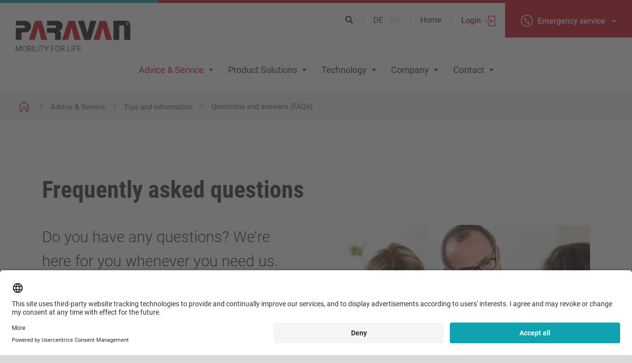

--- FILE ---
content_type: text/html; charset=utf-8
request_url: https://www.paravan.com/advice-and-service/tips-and-information/questions-and-answers-faqs
body_size: 36432
content:
<!DOCTYPE html>
<html lang="en" dir="ltr" class="no-js">
<head>

<meta charset="utf-8">
<!-- 
	This website is powered by TYPO3 - inspiring people to share!
	TYPO3 is a free open source Content Management Framework initially created by Kasper Skaarhoj and licensed under GNU/GPL.
	TYPO3 is copyright 1998-2026 of Kasper Skaarhoj. Extensions are copyright of their respective owners.
	Information and contribution at https://typo3.org/
-->


<link rel="icon" href="/_assets/159479cfa0c172c12648f81074f8fba1/Dist/assets/img/favicon.png" type="image/png">
<title>Questions and answers (FAQs)</title>
<meta http-equiv="x-ua-compatible" content="IE=edge">
<meta name="generator" content="TYPO3 CMS">
<meta name="description" content="Frequently Asked Questions. We do our best to fulfil your wish for information in advance. Our consultants are always at your disposal.">
<meta name="viewport" content="width=device-width, initial-scale=1">
<meta name="robots" content="index,follow">
<meta name="keywords" content="Paravan FAQ, Questions and Answers, Paravan frequently asked questions, Frequently Asked Questions, Questions about Paravan, FAQs">
<meta property="og:title" content="PARAVAN GmbH">
<meta property="og:description" content="Frequently Asked Questions. We do our best to fulfil your wish for information in advance. Our consultants are always at your disposal.">
<meta property="og:image" content="https://www.paravan.de/typo3conf/ext/par_site/Resources/Public/Images/paravan-open-graph-facebook.jpg">
<meta property="og:type" content="website">
<meta name="twitter:card" content="summary">
<meta name="apple-mobile-web-app-capable" content="no">

<link rel="stylesheet" href="/_assets/5dbb7c718929555e0d6c9627dcb07952/Css/Frontend/Easycaptcha.css?1689583018" media="all">
<link rel="stylesheet" href="/_assets/f038457a108ded7ca0b077b63bfae195/Css/Main.min.css?1758796916" media="all">
<style media="all">
/*<![CDATA[*/
<!-- 
@charset "UTF-8";html{-webkit-text-size-adjust:100%;-moz-text-size-adjust:100%;-ms-text-size-adjust:100%;-webkit-tap-highlight-color:rgba(0,0,0,0);font-family:sans-serif;line-height:1.15;text-size-adjust:100%}figcaption,figure,footer,header,main,nav,section{display:block}body{background-color:#fff;font-family:-apple-system,BlinkMacSystemFont,Segoe UI,Roboto,Helvetica Neue,Arial,Noto Sans,sans-serif,Apple Color Emoji,Segoe UI Emoji,Segoe UI Symbol,Noto Color Emoji;line-height:1.5;text-align:left}[tabindex="-1"]:focus:not(:focus-visible){outline:0!important}h1,h2,h3,h4,h5,h6{margin-top:0;margin-bottom:.5rem}p{margin-top:0}address,p{margin-bottom:1rem}address{font-style:normal;line-height:inherit}dl,ol,ul{margin-top:0;margin-bottom:1rem}ol ol,ol ul,ul ol,ul ul{margin-bottom:0}dt{font-weight:700}dd{margin-bottom:.5rem;margin-left:0}blockquote{margin:0 0 1rem}b,strong{font-weight:bolder}small{font-size:80%}a{background-color:transparent;color:#0fa2b0;text-decoration:none}a:hover{color:#09616a;text-decoration:underline}a:not([href]):not([class]),a:not([href]):not([class]):hover{color:inherit;text-decoration:none}figure{margin:0 0 1rem}img{vertical-align:middle;border-style:none}table{border-collapse:collapse}caption{padding-top:.75rem;padding-bottom:.75rem;caption-side:bottom;color:#6c757d;text-align:left}th{text-align:inherit}label{display:inline-block;margin-bottom:.5rem}button{border-radius:0}button:focus{outline:1px dotted;outline:5px auto -webkit-focus-ring-color}button,input,select,textarea{margin:0;font-family:inherit;font-size:inherit;line-height:inherit}button,input{overflow:visible}button,select{text-transform:none}[role=button]{cursor:pointer}select{word-wrap:normal}[type=button],[type=reset],[type=submit],button{-webkit-appearance:button;-moz-appearance:button;appearance:button}[type=button]:not(:disabled),[type=reset]:not(:disabled),[type=submit]:not(:disabled),button:not(:disabled){cursor:pointer}[type=button]::-moz-focus-inner,[type=reset]::-moz-focus-inner,[type=submit]::-moz-focus-inner,button::-moz-focus-inner{border-style:none;padding:0}input[type=checkbox],input[type=radio]{box-sizing:border-box;padding:0}textarea{overflow:auto;resize:vertical}[type=number]::-webkit-inner-spin-button,[type=number]::-webkit-outer-spin-button{height:auto}[type=search]{-webkit-appearance:none;-moz-appearance:none;appearance:none;outline-offset:-2px}[type=search]::-webkit-search-decoration{-webkit-appearance:none;appearance:none}::-webkit-file-upload-button{-webkit-appearance:button;appearance:button;font:inherit}summary{display:list-item;cursor:pointer}template{display:none}[hidden]{display:none!important}.h1,.h2,.h3,.h4,.h5,.h6,h1,h2,h3,h4,h5,h6{margin-bottom:.5rem;font-weight:500;line-height:1.2}.h1,h1{font-size:2.5rem}.h2,h2{font-size:2rem}.h3,h3{font-size:1.75rem}.h4,h4{font-size:1.5rem}.h5,h5{font-size:1.25rem}.h6,h6{font-size:1rem}.small,small{font-size:80%;font-weight:400}.list-inline{padding-left:0;list-style:none}.list-inline-item{display:inline-block}.list-inline-item:not(:last-child){margin-right:.5rem}.blockquote{margin-bottom:1rem;font-size:1.25rem}.blockquote-footer{display:block;color:#6c757d;font-size:80%}.blockquote-footer:before{content:"\2014\00A0"}.img-fluid,.img-thumbnail{max-width:100%;height:auto}.img-thumbnail{border:1px solid #dee2e6;border-radius:.25rem;background-color:#fff;padding:.25rem}.figure{display:inline-block}.figure-img{margin-bottom:.5rem;line-height:1}.figure-caption{color:#6c757d;font-size:90%}.container,.container-fluid,.container-lg,.container-md,.container-sm,.container-xl{margin-right:auto;margin-left:auto;padding-right:15px;padding-left:15px;width:100%}.row{display:flex;flex-wrap:wrap;margin-right:-15px;margin-left:-15px}.col,.col-1,.col-2,.col-3,.col-4,.col-5,.col-6,.col-7,.col-8,.col-9,.col-10,.col-11,.col-12,.col-auto,.col-lg,.col-lg-1,.col-lg-2,.col-lg-3,.col-lg-4,.col-lg-5,.col-lg-6,.col-lg-7,.col-lg-8,.col-lg-9,.col-lg-10,.col-lg-11,.col-lg-12,.col-lg-auto,.col-md,.col-md-1,.col-md-2,.col-md-3,.col-md-4,.col-md-5,.col-md-6,.col-md-7,.col-md-8,.col-md-9,.col-md-10,.col-md-11,.col-md-12,.col-md-auto,.col-sm,.col-sm-1,.col-sm-2,.col-sm-3,.col-sm-4,.col-sm-5,.col-sm-6,.col-sm-7,.col-sm-8,.col-sm-9,.col-sm-10,.col-sm-11,.col-sm-12,.col-sm-auto,.col-xl,.col-xl-1,.col-xl-2,.col-xl-3,.col-xl-4,.col-xl-5,.col-xl-6,.col-xl-7,.col-xl-8,.col-xl-9,.col-xl-10,.col-xl-11,.col-xl-12,.col-xl-auto{position:relative;padding-right:15px;padding-left:15px;width:100%}.col{flex-basis:0;flex-grow:1;max-width:100%}.col-auto{flex:0 0 auto;width:auto;max-width:100%}.col-1{flex:0 0 8.33333%;max-width:8.33333%}.col-2{flex:0 0 16.66667%;max-width:16.66667%}.col-3{flex:0 0 25%;max-width:25%}.col-4{flex:0 0 33.33333%;max-width:33.33333%}.col-5{flex:0 0 41.66667%;max-width:41.66667%}.col-6{flex:0 0 50%;max-width:50%}.col-7{flex:0 0 58.33333%;max-width:58.33333%}.col-8{flex:0 0 66.66667%;max-width:66.66667%}.col-9{flex:0 0 75%;max-width:75%}.col-10{flex:0 0 83.33333%;max-width:83.33333%}.col-11{flex:0 0 91.66667%;max-width:91.66667%}.col-12{flex:0 0 100%;max-width:100%}.offset-1{margin-left:8.33333%}.offset-2{margin-left:16.66667%}.offset-3{margin-left:25%}.offset-4{margin-left:33.33333%}.offset-5{margin-left:41.66667%}.offset-6{margin-left:50%}.offset-7{margin-left:58.33333%}.offset-8{margin-left:66.66667%}.offset-9{margin-left:75%}.offset-10{margin-left:83.33333%}.offset-11{margin-left:91.66667%}.btn{-webkit-user-select:none;-moz-user-select:none;-ms-user-select:none;vertical-align:middle;transition:color .15s ease-in-out,background-color .15s ease-in-out,border-color .15s ease-in-out,box-shadow .15s ease-in-out;border:1px solid transparent;border-radius:.25rem;background-color:transparent;padding:.375rem .75rem;color:#40393a;font-size:1rem;font-weight:400;line-height:1.5;user-select:none;text-align:center}.btn:hover{color:#40393a;text-decoration:none}.btn:focus{outline:0;box-shadow:0 0 0 .2rem rgba(15,162,176,.25)}.btn:disabled{opacity:.65}.btn-success{border-color:#0fa2b0;background-color:#0fa2b0;color:#fff}.btn-success:focus,.btn-success:hover{border-color:#0b7781;background-color:#0c828d;color:#fff}.btn-success:focus{box-shadow:0 0 0 .2rem rgba(51,176,188,.5)}.btn-success:disabled{border-color:#0fa2b0;background-color:#0fa2b0;color:#fff}.show>.btn-success.dropdown-toggle{border-color:#0a6c75;background-color:#0b7781;color:#fff}.show>.btn-success.dropdown-toggle:focus{box-shadow:0 0 0 .2rem rgba(51,176,188,.5)}.btn-info{border-color:#17a2b8;background-color:#17a2b8;color:#fff}.btn-info:focus,.btn-info:hover{border-color:#117a8b;background-color:#138496;color:#fff}.btn-info:focus{box-shadow:0 0 0 .2rem rgba(58,176,195,.5)}.btn-info:disabled{border-color:#17a2b8;background-color:#17a2b8;color:#fff}.show>.btn-info.dropdown-toggle{border-color:#10707f;background-color:#117a8b;color:#fff}.show>.btn-info.dropdown-toggle:focus{box-shadow:0 0 0 .2rem rgba(58,176,195,.5)}.btn-warning{border-color:#ffc107;background-color:#ffc107;color:#212529}.btn-warning:focus,.btn-warning:hover{border-color:#d39e00;background-color:#e0a800;color:#212529}.btn-warning:focus{box-shadow:0 0 0 .2rem rgba(222,170,12,.5)}.btn-warning:disabled{border-color:#ffc107;background-color:#ffc107;color:#212529}.show>.btn-warning.dropdown-toggle{border-color:#c69500;background-color:#d39e00;color:#212529}.show>.btn-warning.dropdown-toggle:focus{box-shadow:0 0 0 .2rem rgba(222,170,12,.5)}.btn-link{color:#0fa2b0;font-weight:400;text-decoration:none}.btn-link:hover{color:#09616a}.btn-link:focus,.btn-link:hover{text-decoration:underline}.btn-link:disabled{pointer-events:none;color:#6c757d}.btn-lg{border-radius:.3rem;padding:.5rem 1rem;font-size:1.25rem;line-height:1.5}.btn-sm{border-radius:.2rem;padding:.25rem .5rem;font-size:.875rem;line-height:1.5}.btn-block{display:block;width:100%}.btn-block+.btn-block{margin-top:.5rem}input[type=button].btn-block,input[type=reset].btn-block,input[type=submit].btn-block{width:100%}.dropdown{position:relative}.dropdown-toggle{white-space:nowrap}.dropdown-toggle:after{display:inline-block;vertical-align:.255em;margin-left:.255em;border-top:.3em solid;border-right:.3em solid transparent;border-bottom:0;border-left:.3em solid transparent;content:""}.dropdown-toggle:empty:after{margin-left:0}.dropdown-item{display:block;clear:both;border:0;background-color:transparent;padding:.25rem 1.5rem;width:100%;color:#212529;font-weight:400;text-align:inherit;white-space:nowrap}.dropdown-item:focus,.dropdown-item:hover{background-color:#f8f9fa;color:#16181b;text-decoration:none}.dropdown-item.active,.dropdown-item:active{background-color:#0fa2b0;color:#fff;text-decoration:none}.dropdown-item:disabled{background-color:transparent;pointer-events:none;color:#6c757d}.dropdown-header{display:block;margin-bottom:0;padding:.5rem 1.5rem;color:#6c757d;font-size:.875rem;white-space:nowrap}.dropdown-item-text{display:block;padding:.25rem 1.5rem;color:#212529}.nav{display:flex;flex-wrap:wrap;margin-bottom:0;padding-left:0;list-style:none}.nav-link{display:block;padding:.5rem 1rem}.nav-link:focus,.nav-link:hover{text-decoration:none}.nav-tabs{border-bottom:1px solid #dee2e6}.nav-tabs .nav-item{margin-bottom:-1px}.nav-tabs .nav-link{border:1px solid transparent;border-top-right-radius:.25rem;border-top-left-radius:.25rem}.nav-tabs .nav-link:focus,.nav-tabs .nav-link:hover{border-color:#e9ecef #e9ecef #dee2e6}.nav-tabs .nav-item.show .nav-link,.nav-tabs .nav-link.active{border-color:#dee2e6 #dee2e6 #fff;background-color:#fff;color:#495057}.tab-content>.tab-pane{display:none}.tab-content>.active{display:block}.align-top{vertical-align:top!important}.align-bottom{vertical-align:bottom!important}.align-text-bottom{vertical-align:text-bottom!important}.align-text-top{vertical-align:text-top!important}.bg-success{background-color:#0fa2b0!important}a.bg-success:focus,a.bg-success:hover,button.bg-success:focus,button.bg-success:hover{background-color:#0b7781!important}.bg-info{background-color:#17a2b8!important}a.bg-info:focus,a.bg-info:hover,button.bg-info:focus,button.bg-info:hover{background-color:#117a8b!important}.bg-warning{background-color:#ffc107!important}a.bg-warning:focus,a.bg-warning:hover,button.bg-warning:focus,button.bg-warning:hover{background-color:#d39e00!important}.bg-white{background-color:#fff!important}.border{border:1px solid #dee2e6!important}.border-top{border-top:1px solid #dee2e6!important}.border-right{border-right:1px solid #dee2e6!important}.border-bottom{border-bottom:1px solid #dee2e6!important}.border-left{border-left:1px solid #dee2e6!important}.border-0{border:0!important}.border-top-0{border-top:0!important}.border-right-0{border-right:0!important}.border-bottom-0{border-bottom:0!important}.border-left-0{border-left:0!important}.border-success{border-color:#0fa2b0!important}.border-info{border-color:#17a2b8!important}.border-warning{border-color:#ffc107!important}.border-white{border-color:#fff!important}.d-none{display:none!important}.d-inline{display:inline!important}.d-inline-block{display:inline-block!important}.d-block{display:block!important}.d-table{display:table!important}.d-table-row{display:table-row!important}.d-flex{display:flex!important}.d-inline-flex{display:inline-flex!important}.embed-responsive{display:block;position:relative;padding:0;width:100%;overflow:hidden}.embed-responsive:before{display:block;content:""}.embed-responsive .embed-responsive-item,.embed-responsive embed,.embed-responsive iframe,.embed-responsive video{position:absolute;top:0;bottom:0;left:0;border:0;width:100%;height:100%}.embed-responsive-21by9:before{padding-top:42.85714%}.embed-responsive-16by9:before{padding-top:56.25%}.embed-responsive-4by3:before{padding-top:75%}.embed-responsive-1by1:before{padding-top:100%}.flex-row{flex-direction:row!important}.flex-column{flex-direction:column!important}.flex-row-reverse{flex-direction:row-reverse!important}.flex-column-reverse{flex-direction:column-reverse!important}.flex-shrink-0{flex-shrink:0!important}.flex-shrink-1{flex-shrink:1!important}.justify-content-start{justify-content:flex-start!important}.justify-content-end{justify-content:flex-end!important}.justify-content-center{justify-content:center!important}.justify-content-between{justify-content:space-between!important}.align-items-start{align-items:flex-start!important}.align-items-end{align-items:flex-end!important}.align-items-center{align-items:center!important}.align-content-start{align-content:flex-start!important}.align-content-end{align-content:flex-end!important}.align-content-center{align-content:center!important}.align-content-between{align-content:space-between!important}.user-select-all{-webkit-user-select:all!important;-moz-user-select:all!important;-ms-user-select:all!important;user-select:all!important}.user-select-auto{-webkit-user-select:auto!important;-moz-user-select:auto!important;-ms-user-select:auto!important;user-select:auto!important}.user-select-none{-webkit-user-select:none!important;-moz-user-select:none!important;-ms-user-select:none!important;user-select:none!important}.position-static{position:static!important}@supports ((position:-webkit-sticky) or (position:sticky)){.sticky-top{position:-webkit-sticky;position:sticky;top:0;z-index:1020}}.w-25{width:25%!important}.w-50{width:50%!important}.w-75{width:75%!important}.w-100{width:100%!important}.w-auto{width:auto!important}.h-25{height:25%!important}.h-50{height:50%!important}.h-75{height:75%!important}.h-100{height:100%!important}.h-auto{height:auto!important}.vw-100{width:100vw!important}.m-0{margin:0!important}.mb-0{margin-bottom:0!important}.m-1{margin:.25rem!important}.mb-1{margin-bottom:.25rem!important}.m-2{margin:.5rem!important}.mb-2{margin-bottom:.5rem!important}.m-3{margin:1rem!important}.mb-3{margin-bottom:1rem!important}.m-4{margin:1.5rem!important}.mb-4{margin-bottom:1.5rem!important}.m-5{margin:3rem!important}.mb-5{margin-bottom:3rem!important}.p-0{padding:0!important}.pr-0,.px-0{padding-right:0!important}.pb-0{padding-bottom:0!important}.px-0{padding-left:0!important}.p-1{padding:.25rem!important}.pr-1,.px-1{padding-right:.25rem!important}.pb-1{padding-bottom:.25rem!important}.px-1{padding-left:.25rem!important}.p-2{padding:.5rem!important}.pr-2,.px-2{padding-right:.5rem!important}.pb-2{padding-bottom:.5rem!important}.px-2{padding-left:.5rem!important}.p-3{padding:1rem!important}.pr-3,.px-3{padding-right:1rem!important}.pb-3{padding-bottom:1rem!important}.px-3{padding-left:1rem!important}.p-4{padding:1.5rem!important}.pr-4,.px-4{padding-right:1.5rem!important}.pb-4{padding-bottom:1.5rem!important}.px-4{padding-left:1.5rem!important}.p-5{padding:3rem!important}.pr-5,.px-5{padding-right:3rem!important}.pb-5{padding-bottom:3rem!important}.px-5{padding-left:3rem!important}.m-n1{margin:-.25rem!important}.mb-n1{margin-bottom:-.25rem!important}.m-n2{margin:-.5rem!important}.mb-n2{margin-bottom:-.5rem!important}.m-n3{margin:-1rem!important}.mb-n3{margin-bottom:-1rem!important}.m-n4{margin:-1.5rem!important}.mb-n4{margin-bottom:-1.5rem!important}.m-n5{margin:-3rem!important}.mb-n5{margin-bottom:-3rem!important}.m-auto{margin:auto!important}.mb-auto{margin-bottom:auto!important}.text-justify{text-align:justify!important}.text-left{text-align:left!important}.text-right{text-align:right!important}.text-center{text-align:center!important}.text-white{color:#fff!important}.text-success{color:#0fa2b0!important}a.text-success:focus,a.text-success:hover{color:#09616a!important}.text-info{color:#17a2b8!important}a.text-info:focus,a.text-info:hover{color:#0f6674!important}.text-warning{color:#ffc107!important}a.text-warning:focus,a.text-warning:hover{color:#ba8b00!important}.text-body{color:#40393a!important}.text-black-50{color:rgba(0,0,0,.5)!important}.text-white-50{color:hsla(0,0%,100%,.5)!important}.text-hide{border:0;background-color:transparent;color:transparent;font:0/0 a;text-shadow:none}.visible{visibility:visible!important}.form-control{display:block;transition:border-color .15s ease-in-out,box-shadow .15s ease-in-out;border:1px solid #ced4da;border-radius:.25rem;background-clip:padding-box;background-color:#fff;padding:.375rem .75rem;width:100%;height:calc(1.5em + .75rem + 2px);color:#495057;font-size:1rem;font-weight:400;line-height:1.5}.form-control::-ms-expand{border:0;background-color:transparent}.form-control:-moz-focusring{color:transparent;text-shadow:0 0 0 #495057}.form-control:focus{outline:0;box-shadow:0 0 0 .2rem rgba(15,162,176,.25);border-color:#4fe2f0;background-color:#fff;color:#495057}.form-control::-moz-placeholder{opacity:1;color:#6c757d}.form-control:-ms-input-placeholder{opacity:1;color:#6c757d}.form-control::-ms-input-placeholder{opacity:1;color:#6c757d}.form-control::placeholder{opacity:1;color:#6c757d}.form-control:disabled,.form-control[readonly]{opacity:1;background-color:#e9ecef}input[type=date].form-control,input[type=datetime-local].form-control,input[type=month].form-control,input[type=time].form-control{-webkit-appearance:none;-moz-appearance:none;appearance:none}select.form-control:focus::-ms-value{background-color:#fff;color:#495057}.form-control-file{display:block;width:100%}.col-form-label{margin-bottom:0;padding-top:calc(.375rem + 1px);padding-bottom:calc(.375rem + 1px);font-size:inherit;line-height:1.5}.col-form-label-lg{padding-top:calc(.5rem + 1px);padding-bottom:calc(.5rem + 1px);font-size:1.25rem;line-height:1.5}.col-form-label-sm{padding-top:calc(.25rem + 1px);padding-bottom:calc(.25rem + 1px);font-size:.875rem;line-height:1.5}.form-control-sm{border-radius:.2rem;padding:.25rem .5rem;height:calc(1.5em + .5rem + 2px);font-size:.875rem;line-height:1.5}.form-control-lg{border-radius:.3rem;padding:.5rem 1rem;height:calc(1.5em + 1rem + 2px);font-size:1.25rem;line-height:1.5}select.form-control[multiple],select.form-control[size],textarea.form-control{height:auto}.form-group{margin-bottom:1rem}.form-text{display:block;margin-top:.25rem}.form-row{display:flex;flex-wrap:wrap;margin-right:-5px;margin-left:-5px}.form-row>.col,.form-row>[class*=col-]{padding-right:5px;padding-left:5px}.form-check{display:block;position:relative;padding-left:1.25rem}.form-check-input{position:absolute;margin-top:.3rem;margin-left:-1.25rem}.form-check-input:disabled~.form-check-label,.form-check-input[disabled]~.form-check-label{color:#6c757d}.form-check-label{margin-bottom:0}.form-check-inline{display:inline-flex;align-items:center;margin-right:.75rem;padding-left:0}.form-check-inline .form-check-input{position:static;margin-top:0;margin-right:.3125rem;margin-left:0}.form-inline{display:flex;flex-flow:row wrap;align-items:center}.form-inline .form-check{width:100%}.input-group{display:flex;position:relative;flex-wrap:wrap;align-items:stretch;width:100%}.input-group>.custom-file,.input-group>.custom-select,.input-group>.form-control{position:relative;flex:1 1 auto;margin-bottom:0;width:1%;min-width:0}.input-group>.custom-file+.custom-file,.input-group>.custom-file+.custom-select,.input-group>.custom-file+.form-control,.input-group>.custom-select+.custom-file,.input-group>.custom-select+.custom-select,.input-group>.custom-select+.form-control,.input-group>.form-control+.custom-file,.input-group>.form-control+.custom-select,.input-group>.form-control+.form-control{margin-left:-1px}.input-group>.custom-file .custom-file-input:focus~.custom-file-label,.input-group>.custom-select:focus,.input-group>.form-control:focus{z-index:3}.input-group>.custom-file .custom-file-input:focus{z-index:4}.input-group>.custom-select:not(:last-child),.input-group>.form-control:not(:last-child){border-top-right-radius:0;border-bottom-right-radius:0}.input-group>.custom-select:not(:first-child),.input-group>.form-control:not(:first-child){border-top-left-radius:0;border-bottom-left-radius:0}.input-group>.custom-file{display:flex;align-items:center}.input-group>.custom-file:not(:last-child) .custom-file-label,.input-group>.custom-file:not(:last-child) .custom-file-label:after{border-top-right-radius:0;border-bottom-right-radius:0}.input-group>.custom-file:not(:first-child) .custom-file-label{border-top-left-radius:0;border-bottom-left-radius:0}.input-group-append{display:flex}.input-group-append .btn{position:relative;z-index:2}.input-group-append .btn:focus{z-index:3}.input-group-append,.input-group-append .btn+.btn,.input-group-append .btn+.input-group-text,.input-group-append .input-group-text+.btn,.input-group-append .input-group-text+.input-group-text{margin-left:-1px}.input-group-text{display:flex;align-items:center;margin-bottom:0;border:1px solid #ced4da;border-radius:.25rem;background-color:#e9ecef;padding:.375rem .75rem;color:#495057;font-size:1rem;font-weight:400;line-height:1.5;text-align:center;white-space:nowrap}.input-group-text input[type=checkbox],.input-group-text input[type=radio]{margin-top:0}.input-group-lg>.custom-select,.input-group-lg>.form-control:not(textarea){height:calc(1.5em + 1rem + 2px)}.input-group-lg>.custom-select,.input-group-lg>.form-control,.input-group-lg>.input-group-append>.btn,.input-group-lg>.input-group-append>.input-group-text{border-radius:.3rem;padding:.5rem 1rem;font-size:1.25rem;line-height:1.5}.input-group-sm>.custom-select,.input-group-sm>.form-control:not(textarea){height:calc(1.5em + .5rem + 2px)}.input-group-sm>.custom-select,.input-group-sm>.form-control,.input-group-sm>.input-group-append>.btn,.input-group-sm>.input-group-append>.input-group-text{border-radius:.2rem;padding:.25rem .5rem;font-size:.875rem;line-height:1.5}.input-group-lg>.custom-select,.input-group-sm>.custom-select{padding-right:1.75rem}.input-group>.input-group-append:last-child>.btn:not(:last-child):not(.dropdown-toggle),.input-group>.input-group-append:last-child>.input-group-text:not(:last-child),.input-group>.input-group-append:not(:last-child)>.btn,.input-group>.input-group-append:not(:last-child)>.input-group-text{border-top-right-radius:0;border-bottom-right-radius:0}.input-group>.input-group-append>.btn,.input-group>.input-group-append>.input-group-text{border-top-left-radius:0;border-bottom-left-radius:0}.slick-slider{-webkit-touch-callout:none;-webkit-user-select:none;-moz-user-select:none;-ms-user-select:none;-webkit-tap-highlight-color:transparent;box-sizing:border-box;touch-action:pan-y;user-select:none}.slick-list,.slick-slider{display:block;position:relative}.slick-list{margin:0;padding:0;overflow:hidden}.slick-list:focus{outline:none}.slick-slider .slick-list,.slick-slider .slick-track{transform:translateZ(0)}.slick-track{display:block;position:relative;top:0;left:0;margin-right:auto;margin-left:auto}.slick-track:after,.slick-track:before{display:table;content:""}.slick-track:after{clear:both}.slick-loading .slick-track{visibility:hidden}.slick-slide{display:none;float:left;height:100%;min-height:1px}[dir=rtl] .slick-slide{float:right}.slick-slide img{display:block}.slick-slide.slick-loading img{display:none}.slick-initialized .slick-slide{display:block}.slick-loading .slick-slide{visibility:hidden}.slick-arrow.slick-hidden{display:none}*,:after,:before{box-sizing:border-box}html{padding-bottom:0!important;scroll-behavior:smooth;font-size:100%}body{margin:0;background-color:#d9d9d9;padding:0;color:#40393a;font-family:Roboto,Arial,sans-serif;font-size:1rem;font-weight:400;line-height:1.8125em}.headline-h1,h1{margin:0 0 2.5rem;font-family:Roboto Condensed,Montserrat,Segoe UI,Aharoni,sans-serif;font-size:3rem;font-weight:700;line-height:1.29167em}.headline-h2,h2{font-size:1.9375rem;font-weight:300;line-height:1.58065em}.headline-h2,.headline-h3,h2,h3{margin:0 0 2.5rem;font-family:Roboto,Arial,sans-serif}.headline-h3,h3{font-size:1.875rem;font-weight:700;line-height:1.53333em}.headline-h4,h4{margin:0 0 1.5625rem;font-size:1.25rem;line-height:1.6em}.headline-h4,.headline-h5,h4,h5{font-family:Roboto,Arial,sans-serif;font-weight:500}.headline-h5,h5{margin:0 0 1.25rem;font-size:1.125rem;line-height:1.55556em}.btn{display:inline-block}.btn.btn-default,.btn.btn-default-cyan,.btn.btn-default-red,.btn.btn-download,.btn.btn-link-teaser,.btn.btn-submit{border-radius:0;background-color:#d9d9d9;padding:1.375rem 3.25rem 1.3125rem;color:#40393a;font-size:1rem;font-weight:700;line-height:1.3125em;text-decoration:none}.btn.btn-default-cyan:after,.btn.btn-default-red:after,.btn.btn-default:after,.btn.btn-download:after,.btn.btn-link-teaser:after,.btn.btn-submit:after{display:inline-block;transform:translateY(3px);margin:0 0 0 .75rem;background:url('/_assets/159479cfa0c172c12648f81074f8fba1/Dist/assets/img/icon-arrow-red.png') 0 0 no-repeat;background-size:auto 100%;width:16px;height:16px;content:""}.btn.btn-default-red{background-color:#cd1626;color:#fff}.btn.btn-default-red:after{background:url('/_assets/159479cfa0c172c12648f81074f8fba1/Dist/assets/img/icon-arrow-white.png') 0 0 no-repeat;background-size:auto 100%}.btn.btn-default-cyan,.btn.btn-submit{background-color:#0c8a96;color:#fff}.btn.btn-default-cyan:after,.btn.btn-submit:after{background:url('/_assets/159479cfa0c172c12648f81074f8fba1/Dist/assets/img/icon-arrow-white.png') 0 0 no-repeat;background-size:auto 100%}.btn.btn-submit{cursor:pointer;margin:60px 0 30px;border:0}.btn.btn-link-arrow{display:inline-block;padding:0;color:#40393a;font-size:.9375rem;font-weight:500;text-align:left;text-decoration:none}.btn.btn-link-arrow:after{display:inline-block;transform:translateY(1px);margin:0 0 0 9px;background:url('/_assets/159479cfa0c172c12648f81074f8fba1/Dist/assets/img/icon-arrow-red.png') 0 0 no-repeat;background-size:auto 100%;width:13px;height:13px;content:""}.btn.btn-download{background-color:#0c8a96;color:#fff}.btn.btn-download:after{transform:translateY(1px);margin:0 0 0 .75rem;background:url('/_assets/159479cfa0c172c12648f81074f8fba1/Dist/assets/img/icon-download.png') 0 0 no-repeat;background-size:auto 100%;width:13px;height:15px}.btn.btn-link-teaser{display:block;position:relative;border-top:2px solid #d9d9d9;background-color:#f2f2f2;padding:24px 56px 24px 22px;text-align:left}.btn.btn-link-teaser:after{position:absolute;top:50%;right:24px;transform:translateY(-50%)}.btn.btn-slim{padding:1rem 2.5rem .9375rem;font-size:.9375rem;font-weight:500}a:hover{color:#cd1626;text-decoration:none}#keyvisual+nav,#kvSlider+nav{display:none}#keyvisual+nav{display:block}.img-fluid{width:100%}.text-2column{grid-column-gap:80px;-moz-column-gap:80px;-moz-column-count:2;column-gap:80px;column-count:2;width:100%}main ul{margin:0 0 1.8125rem;padding:0;list-style:none}main ul>li{position:relative;margin-bottom:.625rem;padding-left:2.6875rem}main ul>li:before{position:absolute;top:4px;left:4px;background:url('/_assets/159479cfa0c172c12648f81074f8fba1/Dist/assets/img/icon-check-line.png') 0 0 no-repeat;background-size:100% auto;width:22px;height:22px;content:""}main ul>li a{font-weight:500}main ul>li a,main ul>li a:hover{color:#cd1626;text-decoration:none}main ul>li>ul{margin-top:5px}main ul>li>ul>li{padding-left:1.125rem;line-height:1.5}main ul>li>ul>li:before{position:absolute;top:6px;left:0;border-radius:50%;background:none;background-color:#40393a;width:6px;height:6px;content:""}main p{margin:0 0 1.875rem}main p a{color:#cd1626;font-weight:500;text-decoration:none}main p+h3,main p+h4,main p+h5{margin-top:60px}main p+.table-of-content{margin-top:55px}main>section{background-color:#fff}main>section .category{margin-bottom:3.125rem}.category{font-family:Roboto Condensed,Montserrat,Segoe UI,Aharoni,sans-serif;font-size:1rem;font-weight:700;letter-spacing:3px;letter-spacing:.3rem;text-transform:uppercase}#wrapper{position:relative;margin:0 auto;background-color:#fff;max-width:1650px;overflow-x:hidden}#wrapper main{display:block}#wrapper main.content-layout{margin-top:110px}#wrapper main.content-layout .accordionContainer,#wrapper main.content-layout .bannerContainer,#wrapper main.content-layout .content-slider,#wrapper main.content-layout .googlemaps,#wrapper main.content-layout .mapInteractive,#wrapper main.content-layout .mediathek,#wrapper main.content-layout .serviceContainer,#wrapper main.content-layout .table,#wrapper main.content-layout .textmedia,#wrapper main.content-layout .videocontainer{margin-bottom:80px}#wrapper main.intro-layout>section{border-bottom:1px solid #d9d9d9;padding:80px 0}#wrapper main.intro-layout>section:nth-child(2n){background-color:#f2f2f2}#wrapper main.intro-layout>section:nth-child(2n) .table th,#wrapper main.intro-layout>section:nth-child(2n) .table thead th{border-bottom:10px solid #f2f2f2;background-color:#fff}#wrapper main.intro-layout>section:nth-child(2n)#introTeaserboxes .btn-default,#wrapper main.intro-layout>section:nth-child(2n)#introTeaserboxes .btn.btn-default-cyan,#wrapper main.intro-layout>section:nth-child(2n)#introTeaserboxes .btn.btn-default-red,#wrapper main.intro-layout>section:nth-child(2n)#introTeaserboxes .btn.btn-download,#wrapper main.intro-layout>section:nth-child(2n)#introTeaserboxes .btn.btn-link-teaser,#wrapper main.intro-layout>section:nth-child(2n)#introTeaserboxes .btn.btn-submit,#wrapper main.intro-layout>section:nth-child(2n) .table.table-striped tbody tr:nth-of-type(odd){background-color:#fff}#wrapper main.intro-layout>section:nth-child(2n).tabbox .nav-tabs .nav-item{border-color:#f2f2f2;background-color:#fff}#wrapper main.intro-layout>section:nth-child(2n)#introTeaserboxes .teaserboxBig,#wrapper main.intro-layout>section:nth-child(2n).gallerySlider .gallerySlideElement .content,#wrapper main.intro-layout>section:nth-child(2n).newsteaserList .newsteaser .teaserbox,#wrapper main.intro-layout>section:nth-child(2n).newsteaserStart .btn-default,#wrapper main.intro-layout>section:nth-child(2n).newsteaserStart .btn.btn-default-cyan,#wrapper main.intro-layout>section:nth-child(2n).newsteaserStart .btn.btn-default-red,#wrapper main.intro-layout>section:nth-child(2n).newsteaserStart .btn.btn-download,#wrapper main.intro-layout>section:nth-child(2n).newsteaserStart .btn.btn-link-teaser,#wrapper main.intro-layout>section:nth-child(2n).newsteaserStart .btn.btn-submit,#wrapper main.intro-layout>section:nth-child(2n).newsteaserStart .newsteaser .teaserbox,#wrapper main.intro-layout>section:nth-child(2n).serviceContainer .servicebox{background-color:#fff}#wrapper main.intro-layout>section:nth-child(2n).gallerySlider .gallerySlideElement .content .slidenumber{color:#f2f2f2}#wrapper main.intro-layout>section:nth-child(2n).accordionContainer .card{background-color:transparent}#wrapper main.intro-layout>section:nth-child(2n).accordionContainer .card .card-header,#wrapper main.intro-layout>section:nth-child(2n) .paging a{background-color:#fff}#wrapper main.intro-layout>section:nth-child(2n) .paging a.active{background-color:#ae1220}#wrapper main.intro-layout>section:nth-child(2n).career-teaser-wrapper .career-teaser{background-color:#fff}#wrapper main.intro-layout>section:nth-child(odd).gallerySlider .content{background-color:#f2f2f2}#wrapper main.intro-layout>section:nth-child(odd).gallerySlider .content .slidenumber{color:#fff}#wrapper main.intro-layout>section:nth-child(odd).statementSlider .btn-default,#wrapper main.intro-layout>section:nth-child(odd).statementSlider .btn.btn-default-cyan,#wrapper main.intro-layout>section:nth-child(odd).statementSlider .btn.btn-default-red,#wrapper main.intro-layout>section:nth-child(odd).statementSlider .btn.btn-download,#wrapper main.intro-layout>section:nth-child(odd).statementSlider .btn.btn-link-teaser,#wrapper main.intro-layout>section:nth-child(odd).statementSlider .btn.btn-submit{background-color:#f2f2f2}#wrapper #bg-overlay{display:none;position:absolute;top:0;left:0;z-index:400;background-color:rgba(0,0,0,.6);width:100%;height:100%}#wrapper .data-link{cursor:pointer}#wrapper .figure{margin:0 0 50px}#wrapper .figure .figure-caption{color:#40393a;font-size:100%;font-style:italic}.slick-slider .slick-slide:focus,.slick-slider .slick-slide:hover{outline:none;border:0}.slick-slider.slick-initialized .slick-slide{display:block}.slick-slider .slick-arrow{position:absolute;right:0;bottom:0;z-index:390;cursor:pointer;border:0;background-color:#08636c;width:72px;height:72px;text-indent:-9999px}.slick-slider .slick-arrow:focus,.slick-slider .slick-arrow:hover{outline:none;border:0;border-radius:0}.slick-slider .slick-arrow:after{position:absolute;top:50%;left:50%;transform:translate(-50%,-50%);margin:0;background:url('/_assets/159479cfa0c172c12648f81074f8fba1/Dist/assets/img/icon-arrow-white.png') 0 0 no-repeat;background-size:100% auto;width:16px;height:16px;content:""}.slick-slider .slick-arrow.slick-prev{right:72px;background-color:#0c8a96}.slick-slider .slick-arrow.slick-prev:after{transform:translate(-50%,-50%) rotate(180deg)}.slick-slider .slick-dots{display:flex;position:absolute;bottom:-40px;left:50%;justify-content:center;transform:translateX(-50%);margin:0;padding:0}.slick-slider .slick-dots li{margin:0 5px;padding:0;list-style:none}.slick-slider .slick-dots li:before{display:none}.slick-slider .slick-dots li button{border:0;border-radius:0;background:transparent;padding:0;width:20px;height:20px;font-size:0;line-height:0}.slick-slider .slick-dots li button:focus{outline:0;border:0}.slick-slider .slick-dots li button:before{display:block;margin:auto;border:2px solid #0fa2b0;border-radius:50%;background-color:#0fa2b0;width:10px;height:10px;content:""}.slick-slider .slick-dots li.slick-active button:before{background-color:transparent}.fancybox-slide{padding:140px}ul.tx-indexedsearch-browsebox{display:flex;justify-content:flex-start}ul.tx-indexedsearch-browsebox li{padding:0}ul.tx-indexedsearch-browsebox li:before{display:none}ul.tx-indexedsearch-browsebox li a{display:block;padding:0 10px}.embed-responsive .uc-embedding-container{position:absolute;top:0;bottom:0;left:0;border:0;width:100%;height:100%;overflow:hidden}#nav-big-flyout #nav-container #main-nav .info-content .info-content-inner .vimeo-container,.vimeo-container,.yt-container{cursor:pointer}.searchcontainer{margin-bottom:80px}.searchcontainer .input-group .form-control{border-radius:0;font-size:.875rem}.searchcontainer .input-group .btn-submit{margin:0;padding:7px 20px}.searchresults{margin-bottom:80px}.searchresults .tx-indexedsearch-res{margin-bottom:40px}.searchresults .tx-indexedsearch-res h3{margin-bottom:10px}.searchresults .tx-indexedsearch-res .tx-indexedsearch-title>a{color:#40393a;font-size:1rem;font-weight:700;line-height:1.3125em;text-decoration:none}.searchresults .tx-indexedsearch-res .tx-indexedsearch-title>a:after{display:inline-block;transform:translateY(3px);margin:0 0 0 .75rem;background:url('/_assets/159479cfa0c172c12648f81074f8fba1/Dist/assets/img/icon-arrow-red.png') 0 0 no-repeat;background-size:auto 100%;width:16px;height:16px;content:""}header{position:relative;z-index:450;border-top:6px solid #cd1626;background-color:#fff}header:before{position:absolute;top:-6px;left:0;background-color:#0fa2b0;width:25%;height:6px;content:""}header .header-inner{margin:0 0 13px}header .header-inner #blockLogo{margin:36px 32px 0;width:232px}header .header-inner #blockLogo.next-mobility-summit{margin:12px 32px 0;width:120px}header .header-inner #blockLogo.georgenhof{margin:20px 32px 7px;width:200px}header .header-inner #metaNavigation{display:flex;align-items:flex-start;justify-content:flex-end}header .header-inner #metaNavigation .searchblock{display:inline-block;position:relative;margin:20px 0;padding-right:20px;color:#40393a}header .header-inner #metaNavigation .searchblock .searchslug{cursor:pointer}header .header-inner #metaNavigation .searchblock .searchcontent{position:absolute;top:30px;right:0;transform:translateY(-20%);visibility:hidden;z-index:100;transition:transform .3s,visibility .2s ease-in;box-shadow:0 4px 7px 0 rgba(0,0,0,.24);background-color:#0c8a96;padding:20px;width:420px}header .header-inner #metaNavigation .searchblock .searchcontent .form-control{border-radius:0;font-size:.875rem}header .header-inner #metaNavigation .searchblock .searchcontent .btn-submit{margin:0;background-color:#cd1626;padding:9px 15px;font-size:.875rem}header .header-inner #metaNavigation .searchblock.active .searchcontent{transform:translateY(0);visibility:visible;transition:transform .3s,visibility .3s ease-out}header .header-inner #metaNavigation .languageselector{display:inline-block;margin:20px 0;border-left:1px solid #d9d9d9;padding:0 15px;color:#d9d9d9;text-transform:uppercase}header .header-inner #metaNavigation .languageselector span{display:inline-block;padding:0 5px}header .header-inner #metaNavigation .languageselector a{padding:0 5px;color:#40393a;text-decoration:none}header .header-inner #metaNavigation .metalink{display:inline-block;margin:20px 0;border-left:1px solid #d9d9d9}header .header-inner #metaNavigation .metalink a{display:block;padding:0 20px;color:#40393a;text-decoration:none}header .header-inner #metaNavigation .metalink.login a{color:#cd1626;font-weight:500}header .header-inner #metaNavigation .metalink.login a:after{display:inline-block;transform:translateY(6px);margin:0 0 0 8px;background:url('/_assets/159479cfa0c172c12648f81074f8fba1/Dist/assets/img/icon-login.png') 0 0 no-repeat;background-size:100% auto;width:21px;height:21px;content:""}header .header-inner #metaNavigation .metalink.login.logout a:after{background:url('/_assets/159479cfa0c172c12648f81074f8fba1/Dist/assets/img/icon-logout.png') 0 0 no-repeat;background-size:100% auto}header .emergencyservice-lug{display:inline-block;cursor:pointer;background-color:#cd1626;padding:18px 32px;color:#fff;font-weight:500}header .emergencyservice-lug:before{display:inline-block;transform:translateY(6px);margin:0 6px 0 0;background:url('/_assets/159479cfa0c172c12648f81074f8fba1/Dist/assets/img/icon-phone-circle.png') 0 0 no-repeat;background-size:100% auto;width:24px;height:24px;content:""}header .emergencyservice-lug:after{display:inline-block;transform:translateY(-3px);margin:0 0 0 10px;font-family:Font Awesome\ 5 Free;font-size:.75rem;font-weight:900;content:"\f0dd"}header #emergencyservice{position:absolute;top:-6px;right:0;transform:translateY(-100%);z-index:100;transition:transform .3s;margin-bottom:6px;width:75%}header #emergencyservice.active{transform:translateY(0)}header #emergencyservice.active .emergencyservice-lug:after{transform:rotate(180deg)}header #emergencyservice .emergencyservice-lug{position:absolute;right:0;bottom:0;transform:translateY(100%);border-top:6px solid #cd1626}header #emergencyservice .emergencyservice-layer{display:flex;align-items:stretch;height:400px}header #emergencyservice .emergencyservice-layer .close-mobile{display:none}header #emergencyservice .emergencyservice-layer .btn-default-red{display:block;padding:1rem 0 .9375rem;font-size:.9375rem;font-weight:500;line-height:1.4em;text-align:center}header #emergencyservice .emergencyservice-layer .btn-default-red:after{transform:translateY(2px);margin:0 0 0 .625rem;width:13px;height:13px}header #emergencyservice .emergencyservice-layer>div{padding:30px 25px 50px;color:#fff;font-size:.9375rem}header #emergencyservice .emergencyservice-layer>div.layer-left{background-color:#0c8a96;width:33%}header #emergencyservice .emergencyservice-layer>div.layer-left .btn-default-red{background-color:#0fa2b0}header #emergencyservice .emergencyservice-layer>div.layer-center{background-color:#940f1b;width:34%}header #emergencyservice .emergencyservice-layer>div.layer-right{background-color:#ae1220;width:33%}header #emergencyservice .emergencyservice-layer>div .headline{margin:0 0 8px;font-family:Roboto Condensed,Montserrat,Segoe UI,Aharoni,sans-serif;font-weight:700;letter-spacing:3px;letter-spacing:.3rem;text-transform:uppercase}header #emergencyservice .emergencyservice-layer>div .teaser{margin:0 0 20px;font-size:.875rem;line-height:1.28571em}header #emergencyservice .emergencyservice-layer>div .info{height:50%}header #emergencyservice .emergencyservice-layer>div .phone{position:relative;padding:0 0 0 50px;line-height:18px;line-height:1.8rem}header #emergencyservice .emergencyservice-layer>div .phone>a>span,header #emergencyservice .emergencyservice-layer>div .phone>span{display:block;margin-bottom:5px;font-size:1rem;font-weight:700;line-height:1.375em}header #emergencyservice .emergencyservice-layer>div .phone:before{position:absolute;top:9px;left:0;background:url('/_assets/159479cfa0c172c12648f81074f8fba1/Dist/assets/img/icon-phone-circle.png') 0 0 no-repeat;background-size:100% auto;width:30px;height:30px;content:""}header #emergencyservice .emergencyservice-layer>div .phone a.link-phone,header #emergencyservice .emergencyservice-layer>div .phone a.link-phone:active,header #emergencyservice .emergencyservice-layer>div .phone a.link-phone:focus,header #emergencyservice .emergencyservice-layer>div .phone a.link-phone:hover,header #emergencyservice .emergencyservice-layer>div .phone a.link-phone:visited{color:#fff;text-decoration:none}#nav-big-flyout{position:relative}#nav-big-flyout #nav-button{display:none;position:absolute;top:-39px;right:8px;cursor:pointer;padding:5px;width:28px;height:22px}#nav-big-flyout #nav-button>div{position:absolute;left:5px;opacity:1;transition:.2s;background-color:#40393a;width:18px;height:2px}#nav-big-flyout #nav-button .line-1{top:5px}#nav-big-flyout #nav-button .line-2,#nav-big-flyout #nav-button .line-3{top:10px}#nav-big-flyout #nav-button .line-4{top:15px}#nav-big-flyout #nav-button.open .line-1,#nav-big-flyout #nav-button.open .line-4{opacity:0}#nav-big-flyout #nav-button.open .line-2{transform:rotate(45deg)}#nav-big-flyout #nav-button.open .line-3{transform:rotate(-45deg)}#nav-big-flyout #nav-container>ul{display:flex;flex-direction:row;justify-content:center}#nav-big-flyout #nav-container ul{margin:0;padding:0;list-style:none}#nav-big-flyout #nav-container ul.fullheight{height:90%}#nav-big-flyout #nav-container ul.fullheight>.info-content{height:auto}#nav-big-flyout #nav-container #main-nav{margin:0;background-color:#fff;padding:0 0 20px;list-style:none}#nav-big-flyout #nav-container #main-nav>.category{display:none}#nav-big-flyout #nav-container #main-nav>.lng{display:none;position:absolute;top:34px;right:35px}#nav-big-flyout #nav-container #main-nav>.lng .languageselector{color:#d9d9d9;font-size:14px;font-size:1.4rem;text-transform:uppercase}#nav-big-flyout #nav-container #main-nav>.lng .languageselector span{display:inline-block;padding:0 5px}#nav-big-flyout #nav-container #main-nav>.lng .languageselector a{padding:0 5px;color:#40393a;text-decoration:none}#nav-big-flyout #nav-container #main-nav>li>.navContainer>ul>li.info-content{background-image:url('/_assets/159479cfa0c172c12648f81074f8fba1/Dist/assets/img/icon-navflyout-A.png');background-position:100% 100%;background-repeat:no-repeat;background-size:509px auto}#nav-big-flyout #nav-container #main-nav .info-content{position:absolute;top:0;left:34%;background-color:#f2f2f2;padding:0 15%;width:66%;height:auto}#nav-big-flyout #nav-container #main-nav .info-content.fullheight{height:100%}#nav-big-flyout #nav-container #main-nav .info-content .info-content-inner{padding:72px 0;height:auto}#nav-big-flyout #nav-container #main-nav .info-content .info-content-inner .category{border:0}#nav-big-flyout #nav-container #main-nav .info-content .info-content-inner .img-fluid{margin-bottom:1.875rem}#nav-big-flyout #nav-container #main-nav .info-content .info-content-inner .vimeo-container,#nav-big-flyout #nav-container #main-nav .info-content .info-content-inner .yt-container{position:relative;cursor:pointer;margin-bottom:30px}#nav-big-flyout #nav-container #main-nav .info-content .info-content-inner .vimeo-container:not(.embed-responsive):before,#nav-big-flyout #nav-container #main-nav .info-content .info-content-inner .yt-container:not(.embed-responsive):before{position:absolute;top:0;left:0;z-index:50;background-color:rgba(0,0,0,.55);width:100%;height:100%;content:""}#nav-big-flyout #nav-container #main-nav .info-content .info-content-inner .vimeo-container:not(.embed-responsive):after,#nav-big-flyout #nav-container #main-nav .info-content .info-content-inner .yt-container:not(.embed-responsive):after{position:absolute;top:50%;left:50%;transform:translate(-50%,-50%);z-index:60;color:#cd1626;font-family:Font Awesome\ 5 Free;font-size:4.6875rem;content:"\f144"}#nav-big-flyout #nav-container #main-nav .info-content .info-content-inner .vimeo-container .img-fluid,#nav-big-flyout #nav-container #main-nav .info-content .info-content-inner .yt-container .img-fluid{margin:0;width:100%}#nav-big-flyout #nav-container #main-nav .category{border-bottom:1px solid #d9d9d9;padding:0 0 60px}#nav-big-flyout #nav-container #main-nav ul li.step-back{display:none;margin:0 0 25px;background-color:#f2f2f2}#nav-big-flyout #nav-container #main-nav ul li.step-back>a{display:block;border:0;padding:7px 15px 6px;color:#40393a;font-size:.625rem;text-align:center}#nav-big-flyout #nav-container #main-nav ul li.step-back>a:before{display:inline-block;transform:rotate(180deg) translateY(-1px);margin:0 7px 0 0;background:url('/_assets/159479cfa0c172c12648f81074f8fba1/Dist/assets/img/icon-arrow-red.png') 0 0 no-repeat;background-size:auto 100%;width:10px;height:10px;content:""}#nav-big-flyout #nav-container #main-nav>li,#nav-big-flyout #nav-container #main-nav>li>div>ul>li{list-style:none}#nav-big-flyout #nav-container #main-nav li{margin:0;padding:0;list-style:none}#nav-big-flyout #nav-container #main-nav li.active>a{color:#cd1626}#nav-big-flyout #nav-container #main-nav li.inactive:not(.open)>a{color:#40393a}#nav-big-flyout #nav-container #main-nav li.open>div{display:block}#nav-big-flyout #nav-container #main-nav li.fadein>div{transform:translateY(0);opacity:1}#nav-big-flyout #nav-container #main-nav .fullheight,#nav-big-flyout #nav-container #main-nav .fullheight .info-content{height:100%}#nav-big-flyout #nav-container #main-nav .navLevel2{display:none;position:absolute;top:74px;left:0;transform:translateY(-80px);opacity:0;z-index:-1;transition:transform .4s ease-in-out,opacity .4s ease-in-out,height .2s;margin:15px 1%;background-color:#fff;padding:72px 71% 72px 7%;width:98%;height:60vh;overflow:hidden}#nav-big-flyout #nav-container #main-nav .navLevel2>ul{margin:0;padding:0;width:100%}#nav-big-flyout #nav-container #main-nav .navLevel3{display:none;position:absolute;top:0;left:34%;z-index:500;margin:0;background-color:#fff;padding:0 6%;width:33%}#nav-big-flyout #nav-container #main-nav .navLevel3:after{position:absolute;top:0;left:0;background-color:#f2f2f2;width:3px;height:100%;content:""}#nav-big-flyout #nav-container #main-nav .navLevel3>ul{padding:72px 0}#nav-big-flyout #nav-container #main-nav .navLevel3 .info-content{left:100%;width:100%}#nav-big-flyout #nav-container #main-nav .navLevel4{display:none;position:absolute;top:0;left:100%;z-index:500;margin:0;background-color:#fff;padding:0 20%;width:100%}#nav-big-flyout #nav-container #main-nav .navLevel4:after{position:absolute;top:0;left:0;background-color:#f2f2f2;width:3px;height:100%;content:""}#nav-big-flyout #nav-container #main-nav .navLevel4>ul{padding:72px 0}#nav-big-flyout #nav-container #main-nav>li>a{display:block;margin:0;padding:10px 15px;color:#40393a;font-size:1.125rem;text-decoration:none}#nav-big-flyout #nav-container #main-nav>li>a.has-subnav:after{display:inline-block;transform:translateY(-4px);margin:0 0 0 10px;font-family:Font Awesome\ 5 Free;font-size:.875rem;font-weight:900;content:"\f0dd"}#nav-big-flyout #nav-container #main-nav>li>a:hover{color:#cd1626;text-decoration:none}#nav-big-flyout #nav-container #main-nav>li ul .step-back{display:none}#nav-big-flyout #nav-container #main-nav>li ul a{display:block;transition:color .2s;margin:0;border-bottom:1px solid #e0e0e0;padding:20px 18px 19px;color:#40393a;font-weight:500;text-decoration:none}#nav-big-flyout #nav-container #main-nav>li ul a:active,#nav-big-flyout #nav-container #main-nav>li ul a:focus{color:#40393a;text-decoration:none}#nav-big-flyout #nav-container #main-nav>li ul a:hover{color:#cd1626;text-decoration:none}#nav-big-flyout #nav-container #main-nav>li ul a.has-subnav{position:relative;padding-right:30px}#nav-big-flyout #nav-container #main-nav>li ul a.has-subnav:after{position:absolute;top:50%;right:15px;transform:translateY(-50%);margin:0;background:url('/_assets/159479cfa0c172c12648f81074f8fba1/Dist/assets/img/icon-arrow-red.png') 0 0 no-repeat;background-size:auto 100%;width:16px;height:16px;content:""}#nav-big-flyout #nav-container #main-nav>li ul li.open>a{background-color:#f2f2f2;color:#cd1626}#nav-big-flyout #nav-container #main-nav>li.open>a{color:#cd1626}#nav-big-flyout #nav-container #main-nav>li.open>ul{display:block}#nav-big-flyout #nav-container #main-nav>li.fadein>ul{transform:translateY(0);opacity:1}#keyvisual,#kvSlider{position:relative;border:0;background:transparent;padding:0;min-height:535px}#keyvisual>.kvSlider>.kvElement,#kvSlider>.kvSlider>.kvElement{display:none}#keyvisual>.kvSlider>.kvElement.active,#kvSlider>.kvSlider>.kvElement.active{display:block}#keyvisual .kvElement,#kvSlider .kvElement{position:relative}#keyvisual .kvElement .img-fluid,#kvSlider .kvElement .img-fluid{display:block}#keyvisual .kvElement .kv-headline,#kvSlider .kvElement .kv-headline{position:absolute;top:50%;left:170px;transform:translateY(-75%);opacity:0;z-index:100;transition:opacity .3s cubic-bezier(.25,.46,.45,.94),transform .3s cubic-bezier(.25,.46,.45,.94);width:40%;color:#fff}#keyvisual .kvElement .kv-teaserbox,#kvSlider .kvElement .kv-teaserbox{position:absolute;right:0;bottom:0;z-index:100}#keyvisual .kvElement.kv-black .kv-headline,#kvSlider .kvElement.kv-black .kv-headline{color:#40393a}#keyvisual .kvElement.active .kv-headline,#kvSlider .kvElement.active .kv-headline{transform:translateY(-50%);opacity:1}#keyvisual .kvElement.kv-black:before{display:none}#keyvisual .kvElement .kv-headline{transform:translateY(-50%);opacity:1}.form-container{position:relative;background-color:#f2f2f2;padding:80px 0}.form-container .text-small{font-family:Roboto,Arial,sans-serif;font-size:.875rem;font-style:italic;line-height:2em}.form-container .text-small a{color:#cd1626;font-style:normal;font-weight:500;text-decoration:none}.form-container .form-group{margin-bottom:1.875rem}.form-container .form-group label:not(.form-check-label){margin:0;font-family:Roboto Condensed,Montserrat,Segoe UI,Aharoni,sans-serif;font-size:.8125rem;font-weight:700;letter-spacing:.1125rem;text-transform:uppercase}.form-container .form-group .form-control{border:0;border-radius:0;background-color:#fff;padding:23px 24px;height:auto;font-family:Roboto,Arial,sans-serif;font-size:1.0625rem;font-weight:300}.form-container .form-group .form-control:focus{outline:none;box-shadow:none}.form-container .form-group .form-control::-moz-placeholder{opacity:1;color:#999}.form-container .form-group .form-control:-ms-input-placeholder{opacity:1;color:#999}.form-container .form-group .form-control::-ms-input-placeholder{opacity:1;color:#999}.form-container .form-group .form-control::placeholder{opacity:1;color:#999}.form-container .form-group.select-group{position:relative}.form-container .form-group.select-group .form-control{-webkit-appearance:none;-moz-appearance:none;appearance:none;box-shadow:1px 1px 0 0 #a6a6a6;background:url('/_assets/159479cfa0c172c12648f81074f8fba1/Dist/assets/img/icon-arrow-dropdown.png') right 28px center no-repeat #fff;background-size:13px 7px;padding-right:60px}.form-container .form-group.select-group .form-control:focus{box-shadow:1px 1px 0 0 #a6a6a6}.form-container .row+.row,.form-container .row+h4,.form-container .row+h5{margin-top:80px}.form-container div:first-child+h4{margin-top:0}.form-container h4{margin-top:50px}.form-container .form-check,.form-container .form-radio{position:relative;margin-top:0;margin-bottom:12px;padding-left:46px}.form-container .form-check input,.form-container .form-radio input{-webkit-appearance:none;-moz-appearance:none;appearance:none;position:absolute;top:0;left:0;opacity:0;z-index:10;margin:0 15px 0 0;width:30px;height:30px}.form-container .form-check input:checked+.fake-input,.form-container .form-radio input:checked+.fake-input{border-color:#0fa2b0;background-color:#0fa2b0}.form-container .form-check input:checked+.fake-input:before,.form-container .form-radio input:checked+.fake-input:before{position:absolute;top:50%;left:50%;transform:translate(-50%,-50%);background:url('/_assets/159479cfa0c172c12648f81074f8fba1/Dist/assets/img/icon-check.png') 50% no-repeat;background-size:100% auto;width:14px;height:11px;content:""}.form-container .form-check .fake-input,.form-container .form-radio .fake-input{position:absolute;top:0;left:0;z-index:8;transition:.1s;cursor:pointer;border:1px solid #d9d9d9;background-color:#fff;padding:0;width:31px;height:31px}.form-container .form-check .fake-input:after,.form-container .form-radio .fake-input:after{display:none}.form-container .form-check.form-radio input,.form-container .form-radio.form-radio input{margin:4px 10px 0 5px;width:22px;height:22px}.form-container .form-check.form-radio input:checked+.fake-input,.form-container .form-radio.form-radio input:checked+.fake-input{border-color:#d9d9d9;background-color:#fff}.form-container .form-check.form-radio input:checked+.fake-input:before,.form-container .form-radio.form-radio input:checked+.fake-input:before{top:50%;left:50%;transform:translate(-50%,-50%);border-radius:50%;background:none;background-color:#0c8a96;width:10px;height:10px;content:""}.form-container .form-check.form-radio .fake-input,.form-container .form-radio.form-radio .fake-input{top:4px;left:5px;border-radius:50%;width:22px;height:22px}.form-container .custom-file-container{grid-gap:0 50px;gap:0 50px;display:flex;flex-wrap:wrap}.form-container .custom-file-wrapper{clear:both}.form-container .custom-file{margin-bottom:0;width:auto;height:auto;overflow:hidden}.form-container .custom-file .custom-file-control:before{content:"Datei auswählen"}.form-container .custom-file .custom-file-control:lang(en):before{content:"Choose file"}.form-container .custom-file .custom-file-input{padding:1.25rem 3.75rem 1.1875rem;height:auto}.form-container .custom-file .custom-file-control{right:auto;transform:translateY(-100%);border:0;border-radius:0;background-color:#fff;padding:1.25rem 3.75rem 1.1875rem;height:auto;color:#40393a;font-size:1rem;font-weight:700;line-height:1.3125em;text-align:center;text-decoration:none;white-space:nowrap}.form-container .custom-file .custom-file-control:after{display:inline-block;position:relative;transform:translateY(4px);margin:0 0 0 .75rem;background:url('/_assets/159479cfa0c172c12648f81074f8fba1/Dist/assets/img/icon-file.png') 0 0 no-repeat;background-size:auto 100%;width:18px;height:20px;content:""}.form-container .custom-file .custom-file-control.selected:before{content:""!important}.form-container .custom-file .custom-file-description{display:block;position:absolute;top:80px;left:0;color:#999;font-style:italic}.form-container .custom-file .custom-file-delete{display:block;position:absolute;top:80px;right:0;color:#cd1626}.form-container .captcha-actions{margin-bottom:20px}.form-container .captcha-actions button{margin-right:10px;border:2px solid #40393a}.recaptcha-container:not(.activate){height:500px;overflow:hidden}.recaptcha-container:not(.activate):before{position:absolute;top:0;right:0;bottom:0;left:0;opacity:.5;z-index:100;background-color:#000;content:""}.recaptcha-container:not(.activate) .uc-text-embedding{position:absolute;top:50%;left:50%;transform:translate(-50%,-50%);z-index:110;box-shadow:0 0 23px 0 rgba(0,0,0,.52);background-color:#fff;padding:50px;width:50%}.breadcrumb{display:flex;flex-wrap:wrap;margin:0;background-color:#f2f2f2;padding:16px 38px 14px;color:#636363;font-size:.9375rem;line-height:1.73333em;list-style:none}.breadcrumb .breadcrumb-item{margin:0 15px 0 0}.breadcrumb .breadcrumb-item a,.breadcrumb .breadcrumb-item span{display:inline-block;color:#636363;line-height:1.75em;text-decoration:none}.breadcrumb .breadcrumb-item a:after,.breadcrumb .breadcrumb-item span:after{display:inline-block;margin:0 0 0 15px;background:url('/_assets/159479cfa0c172c12648f81074f8fba1/Dist/assets/img/icon-arrow-small.png') 0 0 no-repeat;background-size:100% auto;width:8px;height:12px;content:""}.breadcrumb .breadcrumb-item.home a img{display:inline-block;transform:translateY(-3px);width:22px}.breadcrumb .breadcrumb-item.home a:after{transform:translateY(0)}.kv-headline{position:relative;padding:.5625rem 0 0}.kv-headline .preheadline{margin:0 0 1.5625rem;min-height:30px;font-size:1rem;letter-spacing:3px;letter-spacing:.3rem;line-height:1.875em;text-transform:uppercase}.kv-headline .headline,.kv-headline .preheadline{position:relative;z-index:10;font-family:Roboto Condensed,Montserrat,Segoe UI,Aharoni,sans-serif;font-weight:700}.kv-headline .headline{margin:0 0 .3125rem;font-size:4.6875rem;line-height:1.13333em}.kv-headline .subheadline{position:relative;z-index:10;font-family:Crimson Text,Montserrat,Segoe UI,Aharoni,sans-serif;font-size:1.4375rem;font-style:italic;font-weight:600;line-height:1.3913em}.kv-teaserbox{display:flex;flex-direction:column;width:430px}.kv-teaserbox .teaser{background-color:rgba(74,160,174,.8);padding:30px 50px;color:#fff;font-size:1.3125rem;line-height:1.90476em}.kv-teaserbox .teaser b,.kv-teaserbox .teaser strong{font-size:1.5rem;font-weight:500;line-height:1.66667em}.kv-teaserbox .links{display:flex}.kv-teaserbox .links .more{display:flex;align-items:center;justify-content:center;background-color:#0fa2b0;width:50%}.kv-teaserbox .links .more a{display:block;color:#fff;font-weight:500;line-height:4.5625em;text-decoration:none}.kv-teaserbox .links .more a:after{display:inline-block;transform:translateY(3px);margin:0 0 0 10px;background:url('/_assets/159479cfa0c172c12648f81074f8fba1/Dist/assets/img/icon-arrow-white.png') 0 0 no-repeat;background-size:100% auto;width:16px;height:16px;content:""}.kv-teaserbox .links .controls{display:flex;width:50%}.kv-teaserbox .links .controls .pager{display:flex;align-items:center;justify-content:center;cursor:pointer;background-color:#08636c;width:50%;line-height:4.5625em;text-align:center}.kv-teaserbox .links .controls .pager:after{display:inline-block;margin:0;background:url('/_assets/159479cfa0c172c12648f81074f8fba1/Dist/assets/img/icon-arrow-white.png') 0 0 no-repeat;background-size:100% auto;width:16px;height:16px;content:""}.kv-teaserbox .links .controls .pager.prev{background-color:#0c8a96}.kv-teaserbox .links .controls .pager.prev:after{transform:rotate(180deg)}#chatPopup{position:fixed;right:30px;bottom:110px;transform:translateX(30px);visibility:hidden;opacity:0;z-index:1000;transition:opacity .3s,transform .3s}#chatPopup .chat-button{display:flex;align-items:center;justify-content:center;cursor:pointer;box-shadow:0 14px 9px -1px rgba(0,0,0,.14);border-radius:50%;background-color:#cd1626;width:64px;height:64px;color:#fff;font-size:1.75rem}#chatPopup .chat-content{display:flex;position:absolute;right:0;bottom:0;flex-direction:column;justify-content:space-between;visibility:hidden;opacity:0;transition:width .3s,height .3s,opacity .3s;background:url('/_assets/159479cfa0c172c12648f81074f8fba1/Dist/assets/img/bg-chat-popup.svg') 0 100% #fff no-repeat;background-size:auto 100%;padding:48px 68px;width:64px;height:64px;overflow:hidden}#chatPopup .chat-content .close{position:absolute;top:30px;right:30px;opacity:.4;cursor:pointer;color:#000;font-size:1.75rem}#chatPopup .chat-content .content-bottom,#chatPopup .chat-content .content-top{width:424px}#chatPopup .chat-content .subheadline{color:#000;font-family:Roboto Condensed,Montserrat,Segoe UI,Aharoni,sans-serif;font-size:.75rem;font-weight:700;letter-spacing:2.4px;letter-spacing:.24rem;text-transform:uppercase}#chatPopup .chat-content .thumb{margin:38px auto 31px;width:122px;height:auto}#chatPopup .chat-content .headline{margin:0 0 6px;color:#000;font-family:Roboto Condensed,Montserrat,Segoe UI,Aharoni,sans-serif;font-size:2rem;font-weight:700;line-height:1.66}#chatPopup .chat-content .teaser{margin:0 0 35px;color:#40393a;font-family:Roboto,Arial,sans-serif;font-size:1.4375rem;font-weight:300;line-height:1.57}#chatPopup .chat-content .btn{display:block;padding-top:.875rem;padding-bottom:.8125rem;font-size:.9375rem;font-weight:500}#chat-overlay{position:fixed;top:0;right:0;bottom:0;left:0;visibility:hidden;opacity:0;z-index:999;transition:opacity .3s;background-color:#000}#chat-overlay.show-overlay{visibility:visible;opacity:.6}body.show-chat #chatPopup{transform:translateX(0);visibility:visible;opacity:1}body.hide-chat #chatPopup{visibility:visible}body.show-chat-content #chat-overlay{visibility:visible;opacity:.6}body.show-chat-content #chatPopup .chat-content{visibility:visible;opacity:1;width:560px;height:530px}body.chat-fadeout #chat-overlay,body.chat-fadeout #chatPopup .chat-content{visibility:visible}@media (min-width:576px){.container,.container-sm{max-width:540px}.col-sm{flex-basis:0;flex-grow:1;max-width:100%}.col-sm-auto{flex:0 0 auto;width:auto;max-width:100%}.col-sm-1{flex:0 0 8.33333%;max-width:8.33333%}.col-sm-2{flex:0 0 16.66667%;max-width:16.66667%}.col-sm-3{flex:0 0 25%;max-width:25%}.col-sm-4{flex:0 0 33.33333%;max-width:33.33333%}.col-sm-5{flex:0 0 41.66667%;max-width:41.66667%}.col-sm-6{flex:0 0 50%;max-width:50%}.col-sm-7{flex:0 0 58.33333%;max-width:58.33333%}.col-sm-8{flex:0 0 66.66667%;max-width:66.66667%}.col-sm-9{flex:0 0 75%;max-width:75%}.col-sm-10{flex:0 0 83.33333%;max-width:83.33333%}.col-sm-11{flex:0 0 91.66667%;max-width:91.66667%}.col-sm-12{flex:0 0 100%;max-width:100%}.offset-sm-0{margin-left:0}.offset-sm-1{margin-left:8.33333%}.offset-sm-2{margin-left:16.66667%}.offset-sm-3{margin-left:25%}.offset-sm-4{margin-left:33.33333%}.offset-sm-5{margin-left:41.66667%}.offset-sm-6{margin-left:50%}.offset-sm-7{margin-left:58.33333%}.offset-sm-8{margin-left:66.66667%}.offset-sm-9{margin-left:75%}.offset-sm-10{margin-left:83.33333%}.offset-sm-11{margin-left:91.66667%}.d-sm-none{display:none!important}.d-sm-inline{display:inline!important}.d-sm-inline-block{display:inline-block!important}.d-sm-block{display:block!important}.d-sm-table{display:table!important}.d-sm-table-row{display:table-row!important}.d-sm-flex{display:flex!important}.d-sm-inline-flex{display:inline-flex!important}.flex-sm-row{flex-direction:row!important}.flex-sm-column{flex-direction:column!important}.flex-sm-row-reverse{flex-direction:row-reverse!important}.flex-sm-column-reverse{flex-direction:column-reverse!important}.flex-sm-shrink-0{flex-shrink:0!important}.flex-sm-shrink-1{flex-shrink:1!important}.justify-content-sm-start{justify-content:flex-start!important}.justify-content-sm-end{justify-content:flex-end!important}.justify-content-sm-center{justify-content:center!important}.justify-content-sm-between{justify-content:space-between!important}.align-items-sm-start{align-items:flex-start!important}.align-items-sm-end{align-items:flex-end!important}.align-items-sm-center{align-items:center!important}.align-content-sm-start{align-content:flex-start!important}.align-content-sm-end{align-content:flex-end!important}.align-content-sm-center{align-content:center!important}.align-content-sm-between{align-content:space-between!important}.m-sm-0{margin:0!important}.mb-sm-0{margin-bottom:0!important}.m-sm-1{margin:.25rem!important}.mb-sm-1{margin-bottom:.25rem!important}.m-sm-2{margin:.5rem!important}.mb-sm-2{margin-bottom:.5rem!important}.m-sm-3{margin:1rem!important}.mb-sm-3{margin-bottom:1rem!important}.m-sm-4{margin:1.5rem!important}.mb-sm-4{margin-bottom:1.5rem!important}.m-sm-5{margin:3rem!important}.mb-sm-5{margin-bottom:3rem!important}.p-sm-0{padding:0!important}.pr-sm-0,.px-sm-0{padding-right:0!important}.pb-sm-0{padding-bottom:0!important}.px-sm-0{padding-left:0!important}.p-sm-1{padding:.25rem!important}.pr-sm-1,.px-sm-1{padding-right:.25rem!important}.pb-sm-1{padding-bottom:.25rem!important}.px-sm-1{padding-left:.25rem!important}.p-sm-2{padding:.5rem!important}.pr-sm-2,.px-sm-2{padding-right:.5rem!important}.pb-sm-2{padding-bottom:.5rem!important}.px-sm-2{padding-left:.5rem!important}.p-sm-3{padding:1rem!important}.pr-sm-3,.px-sm-3{padding-right:1rem!important}.pb-sm-3{padding-bottom:1rem!important}.px-sm-3{padding-left:1rem!important}.p-sm-4{padding:1.5rem!important}.pr-sm-4,.px-sm-4{padding-right:1.5rem!important}.pb-sm-4{padding-bottom:1.5rem!important}.px-sm-4{padding-left:1.5rem!important}.p-sm-5{padding:3rem!important}.pr-sm-5,.px-sm-5{padding-right:3rem!important}.pb-sm-5{padding-bottom:3rem!important}.px-sm-5{padding-left:3rem!important}.m-sm-n1{margin:-.25rem!important}.mb-sm-n1{margin-bottom:-.25rem!important}.m-sm-n2{margin:-.5rem!important}.mb-sm-n2{margin-bottom:-.5rem!important}.m-sm-n3{margin:-1rem!important}.mb-sm-n3{margin-bottom:-1rem!important}.m-sm-n4{margin:-1.5rem!important}.mb-sm-n4{margin-bottom:-1.5rem!important}.m-sm-n5{margin:-3rem!important}.mb-sm-n5{margin-bottom:-3rem!important}.m-sm-auto{margin:auto!important}.mb-sm-auto{margin-bottom:auto!important}.text-sm-left{text-align:left!important}.text-sm-right{text-align:right!important}.text-sm-center{text-align:center!important}.form-inline label{justify-content:center}.form-inline .form-group,.form-inline label{display:flex;align-items:center;margin-bottom:0}.form-inline .form-group{flex:0 0 auto;flex-flow:row wrap}.form-inline .form-control{display:inline-block;vertical-align:middle;width:auto}.form-inline .custom-select,.form-inline .input-group{width:auto}.form-inline .form-check{display:flex;align-items:center;justify-content:center;padding-left:0;width:auto}.form-inline .form-check-input{position:relative;flex-shrink:0;margin-top:0;margin-right:.25rem;margin-left:0}.form-inline .custom-control{align-items:center;justify-content:center}.form-inline .custom-control-label{margin-bottom:0}}@media (min-width:768px){.container,.container-md,.container-sm{max-width:720px}.col-md{flex-basis:0;flex-grow:1;max-width:100%}.col-md-auto{flex:0 0 auto;width:auto;max-width:100%}.col-md-1{flex:0 0 8.33333%;max-width:8.33333%}.col-md-2{flex:0 0 16.66667%;max-width:16.66667%}.col-md-3{flex:0 0 25%;max-width:25%}.col-md-4{flex:0 0 33.33333%;max-width:33.33333%}.col-md-5{flex:0 0 41.66667%;max-width:41.66667%}.col-md-6{flex:0 0 50%;max-width:50%}.col-md-7{flex:0 0 58.33333%;max-width:58.33333%}.col-md-8{flex:0 0 66.66667%;max-width:66.66667%}.col-md-9{flex:0 0 75%;max-width:75%}.col-md-10{flex:0 0 83.33333%;max-width:83.33333%}.col-md-11{flex:0 0 91.66667%;max-width:91.66667%}.col-md-12{flex:0 0 100%;max-width:100%}.offset-md-0{margin-left:0}.offset-md-1{margin-left:8.33333%}.offset-md-2{margin-left:16.66667%}.offset-md-3{margin-left:25%}.offset-md-4{margin-left:33.33333%}.offset-md-5{margin-left:41.66667%}.offset-md-6{margin-left:50%}.offset-md-7{margin-left:58.33333%}.offset-md-8{margin-left:66.66667%}.offset-md-9{margin-left:75%}.offset-md-10{margin-left:83.33333%}.offset-md-11{margin-left:91.66667%}.d-md-none{display:none!important}.d-md-inline{display:inline!important}.d-md-inline-block{display:inline-block!important}.d-md-block{display:block!important}.d-md-table{display:table!important}.d-md-table-row{display:table-row!important}.d-md-flex{display:flex!important}.d-md-inline-flex{display:inline-flex!important}.flex-md-row{flex-direction:row!important}.flex-md-column{flex-direction:column!important}.flex-md-row-reverse{flex-direction:row-reverse!important}.flex-md-column-reverse{flex-direction:column-reverse!important}.flex-md-shrink-0{flex-shrink:0!important}.flex-md-shrink-1{flex-shrink:1!important}.justify-content-md-start{justify-content:flex-start!important}.justify-content-md-end{justify-content:flex-end!important}.justify-content-md-center{justify-content:center!important}.justify-content-md-between{justify-content:space-between!important}.align-items-md-start{align-items:flex-start!important}.align-items-md-end{align-items:flex-end!important}.align-items-md-center{align-items:center!important}.align-content-md-start{align-content:flex-start!important}.align-content-md-end{align-content:flex-end!important}.align-content-md-center{align-content:center!important}.align-content-md-between{align-content:space-between!important}.m-md-0{margin:0!important}.mb-md-0{margin-bottom:0!important}.m-md-1{margin:.25rem!important}.mb-md-1{margin-bottom:.25rem!important}.m-md-2{margin:.5rem!important}.mb-md-2{margin-bottom:.5rem!important}.m-md-3{margin:1rem!important}.mb-md-3{margin-bottom:1rem!important}.m-md-4{margin:1.5rem!important}.mb-md-4{margin-bottom:1.5rem!important}.m-md-5{margin:3rem!important}.mb-md-5{margin-bottom:3rem!important}.p-md-0{padding:0!important}.pr-md-0,.px-md-0{padding-right:0!important}.pb-md-0{padding-bottom:0!important}.px-md-0{padding-left:0!important}.p-md-1{padding:.25rem!important}.pr-md-1,.px-md-1{padding-right:.25rem!important}.pb-md-1{padding-bottom:.25rem!important}.px-md-1{padding-left:.25rem!important}.p-md-2{padding:.5rem!important}.pr-md-2,.px-md-2{padding-right:.5rem!important}.pb-md-2{padding-bottom:.5rem!important}.px-md-2{padding-left:.5rem!important}.p-md-3{padding:1rem!important}.pr-md-3,.px-md-3{padding-right:1rem!important}.pb-md-3{padding-bottom:1rem!important}.px-md-3{padding-left:1rem!important}.p-md-4{padding:1.5rem!important}.pr-md-4,.px-md-4{padding-right:1.5rem!important}.pb-md-4{padding-bottom:1.5rem!important}.px-md-4{padding-left:1.5rem!important}.p-md-5{padding:3rem!important}.pr-md-5,.px-md-5{padding-right:3rem!important}.pb-md-5{padding-bottom:3rem!important}.px-md-5{padding-left:3rem!important}.m-md-n1{margin:-.25rem!important}.mb-md-n1{margin-bottom:-.25rem!important}.m-md-n2{margin:-.5rem!important}.mb-md-n2{margin-bottom:-.5rem!important}.m-md-n3{margin:-1rem!important}.mb-md-n3{margin-bottom:-1rem!important}.m-md-n4{margin:-1.5rem!important}.mb-md-n4{margin-bottom:-1.5rem!important}.m-md-n5{margin:-3rem!important}.mb-md-n5{margin-bottom:-3rem!important}.m-md-auto{margin:auto!important}.mb-md-auto{margin-bottom:auto!important}.text-md-left{text-align:left!important}.text-md-right{text-align:right!important}.text-md-center{text-align:center!important}}@media (min-width:992px){.container,.container-lg,.container-md,.container-sm{max-width:960px}.col-lg{flex-basis:0;flex-grow:1;max-width:100%}.col-lg-auto{flex:0 0 auto;width:auto;max-width:100%}.col-lg-1{flex:0 0 8.33333%;max-width:8.33333%}.col-lg-2{flex:0 0 16.66667%;max-width:16.66667%}.col-lg-3{flex:0 0 25%;max-width:25%}.col-lg-4{flex:0 0 33.33333%;max-width:33.33333%}.col-lg-5{flex:0 0 41.66667%;max-width:41.66667%}.col-lg-6{flex:0 0 50%;max-width:50%}.col-lg-7{flex:0 0 58.33333%;max-width:58.33333%}.col-lg-8{flex:0 0 66.66667%;max-width:66.66667%}.col-lg-9{flex:0 0 75%;max-width:75%}.col-lg-10{flex:0 0 83.33333%;max-width:83.33333%}.col-lg-11{flex:0 0 91.66667%;max-width:91.66667%}.col-lg-12{flex:0 0 100%;max-width:100%}.offset-lg-0{margin-left:0}.offset-lg-1{margin-left:8.33333%}.offset-lg-2{margin-left:16.66667%}.offset-lg-3{margin-left:25%}.offset-lg-4{margin-left:33.33333%}.offset-lg-5{margin-left:41.66667%}.offset-lg-6{margin-left:50%}.offset-lg-7{margin-left:58.33333%}.offset-lg-8{margin-left:66.66667%}.offset-lg-9{margin-left:75%}.offset-lg-10{margin-left:83.33333%}.offset-lg-11{margin-left:91.66667%}.d-lg-none{display:none!important}.d-lg-inline{display:inline!important}.d-lg-inline-block{display:inline-block!important}.d-lg-block{display:block!important}.d-lg-table{display:table!important}.d-lg-table-row{display:table-row!important}.d-lg-flex{display:flex!important}.d-lg-inline-flex{display:inline-flex!important}.flex-lg-row{flex-direction:row!important}.flex-lg-column{flex-direction:column!important}.flex-lg-row-reverse{flex-direction:row-reverse!important}.flex-lg-column-reverse{flex-direction:column-reverse!important}.flex-lg-shrink-0{flex-shrink:0!important}.flex-lg-shrink-1{flex-shrink:1!important}.justify-content-lg-start{justify-content:flex-start!important}.justify-content-lg-end{justify-content:flex-end!important}.justify-content-lg-center{justify-content:center!important}.justify-content-lg-between{justify-content:space-between!important}.align-items-lg-start{align-items:flex-start!important}.align-items-lg-end{align-items:flex-end!important}.align-items-lg-center{align-items:center!important}.align-content-lg-start{align-content:flex-start!important}.align-content-lg-end{align-content:flex-end!important}.align-content-lg-center{align-content:center!important}.align-content-lg-between{align-content:space-between!important}.m-lg-0{margin:0!important}.mb-lg-0{margin-bottom:0!important}.m-lg-1{margin:.25rem!important}.mb-lg-1{margin-bottom:.25rem!important}.m-lg-2{margin:.5rem!important}.mb-lg-2{margin-bottom:.5rem!important}.m-lg-3{margin:1rem!important}.mb-lg-3{margin-bottom:1rem!important}.m-lg-4{margin:1.5rem!important}.mb-lg-4{margin-bottom:1.5rem!important}.m-lg-5{margin:3rem!important}.mb-lg-5{margin-bottom:3rem!important}.p-lg-0{padding:0!important}.pr-lg-0,.px-lg-0{padding-right:0!important}.pb-lg-0{padding-bottom:0!important}.px-lg-0{padding-left:0!important}.p-lg-1{padding:.25rem!important}.pr-lg-1,.px-lg-1{padding-right:.25rem!important}.pb-lg-1{padding-bottom:.25rem!important}.px-lg-1{padding-left:.25rem!important}.p-lg-2{padding:.5rem!important}.pr-lg-2,.px-lg-2{padding-right:.5rem!important}.pb-lg-2{padding-bottom:.5rem!important}.px-lg-2{padding-left:.5rem!important}.p-lg-3{padding:1rem!important}.pr-lg-3,.px-lg-3{padding-right:1rem!important}.pb-lg-3{padding-bottom:1rem!important}.px-lg-3{padding-left:1rem!important}.p-lg-4{padding:1.5rem!important}.pr-lg-4,.px-lg-4{padding-right:1.5rem!important}.pb-lg-4{padding-bottom:1.5rem!important}.px-lg-4{padding-left:1.5rem!important}.p-lg-5{padding:3rem!important}.pr-lg-5,.px-lg-5{padding-right:3rem!important}.pb-lg-5{padding-bottom:3rem!important}.px-lg-5{padding-left:3rem!important}.m-lg-n1{margin:-.25rem!important}.mb-lg-n1{margin-bottom:-.25rem!important}.m-lg-n2{margin:-.5rem!important}.mb-lg-n2{margin-bottom:-.5rem!important}.m-lg-n3{margin:-1rem!important}.mb-lg-n3{margin-bottom:-1rem!important}.m-lg-n4{margin:-1.5rem!important}.mb-lg-n4{margin-bottom:-1.5rem!important}.m-lg-n5{margin:-3rem!important}.mb-lg-n5{margin-bottom:-3rem!important}.m-lg-auto{margin:auto!important}.mb-lg-auto{margin-bottom:auto!important}.text-lg-left{text-align:left!important}.text-lg-right{text-align:right!important}.text-lg-center{text-align:center!important}.header-spacer{margin-bottom:20px}}@media (min-width:1200px){.container,.container-lg,.container-md,.container-sm,.container-xl{max-width:1140px}.col-xl{flex-basis:0;flex-grow:1;max-width:100%}.col-xl-auto{flex:0 0 auto;width:auto;max-width:100%}.col-xl-1{flex:0 0 8.33333%;max-width:8.33333%}.col-xl-2{flex:0 0 16.66667%;max-width:16.66667%}.col-xl-3{flex:0 0 25%;max-width:25%}.col-xl-4{flex:0 0 33.33333%;max-width:33.33333%}.col-xl-5{flex:0 0 41.66667%;max-width:41.66667%}.col-xl-6{flex:0 0 50%;max-width:50%}.col-xl-7{flex:0 0 58.33333%;max-width:58.33333%}.col-xl-8{flex:0 0 66.66667%;max-width:66.66667%}.col-xl-9{flex:0 0 75%;max-width:75%}.col-xl-10{flex:0 0 83.33333%;max-width:83.33333%}.col-xl-11{flex:0 0 91.66667%;max-width:91.66667%}.col-xl-12{flex:0 0 100%;max-width:100%}.offset-xl-0{margin-left:0}.offset-xl-1{margin-left:8.33333%}.offset-xl-2{margin-left:16.66667%}.offset-xl-3{margin-left:25%}.offset-xl-4{margin-left:33.33333%}.offset-xl-5{margin-left:41.66667%}.offset-xl-6{margin-left:50%}.offset-xl-7{margin-left:58.33333%}.offset-xl-8{margin-left:66.66667%}.offset-xl-9{margin-left:75%}.offset-xl-10{margin-left:83.33333%}.offset-xl-11{margin-left:91.66667%}.d-xl-none{display:none!important}.d-xl-inline{display:inline!important}.d-xl-inline-block{display:inline-block!important}.d-xl-block{display:block!important}.d-xl-table{display:table!important}.d-xl-table-row{display:table-row!important}.d-xl-flex{display:flex!important}.d-xl-inline-flex{display:inline-flex!important}.flex-xl-row{flex-direction:row!important}.flex-xl-column{flex-direction:column!important}.flex-xl-row-reverse{flex-direction:row-reverse!important}.flex-xl-column-reverse{flex-direction:column-reverse!important}.flex-xl-shrink-0{flex-shrink:0!important}.flex-xl-shrink-1{flex-shrink:1!important}.justify-content-xl-start{justify-content:flex-start!important}.justify-content-xl-end{justify-content:flex-end!important}.justify-content-xl-center{justify-content:center!important}.justify-content-xl-between{justify-content:space-between!important}.align-items-xl-start{align-items:flex-start!important}.align-items-xl-end{align-items:flex-end!important}.align-items-xl-center{align-items:center!important}.align-content-xl-start{align-content:flex-start!important}.align-content-xl-end{align-content:flex-end!important}.align-content-xl-center{align-content:center!important}.align-content-xl-between{align-content:space-between!important}.m-xl-0{margin:0!important}.mb-xl-0{margin-bottom:0!important}.m-xl-1{margin:.25rem!important}.mb-xl-1{margin-bottom:.25rem!important}.m-xl-2{margin:.5rem!important}.mb-xl-2{margin-bottom:.5rem!important}.m-xl-3{margin:1rem!important}.mb-xl-3{margin-bottom:1rem!important}.m-xl-4{margin:1.5rem!important}.mb-xl-4{margin-bottom:1.5rem!important}.m-xl-5{margin:3rem!important}.mb-xl-5{margin-bottom:3rem!important}.p-xl-0{padding:0!important}.pr-xl-0,.px-xl-0{padding-right:0!important}.pb-xl-0{padding-bottom:0!important}.px-xl-0{padding-left:0!important}.p-xl-1{padding:.25rem!important}.pr-xl-1,.px-xl-1{padding-right:.25rem!important}.pb-xl-1{padding-bottom:.25rem!important}.px-xl-1{padding-left:.25rem!important}.p-xl-2{padding:.5rem!important}.pr-xl-2,.px-xl-2{padding-right:.5rem!important}.pb-xl-2{padding-bottom:.5rem!important}.px-xl-2{padding-left:.5rem!important}.p-xl-3{padding:1rem!important}.pr-xl-3,.px-xl-3{padding-right:1rem!important}.pb-xl-3{padding-bottom:1rem!important}.px-xl-3{padding-left:1rem!important}.p-xl-4{padding:1.5rem!important}.pr-xl-4,.px-xl-4{padding-right:1.5rem!important}.pb-xl-4{padding-bottom:1.5rem!important}.px-xl-4{padding-left:1.5rem!important}.p-xl-5{padding:3rem!important}.pr-xl-5,.px-xl-5{padding-right:3rem!important}.pb-xl-5{padding-bottom:3rem!important}.px-xl-5{padding-left:3rem!important}.m-xl-n1{margin:-.25rem!important}.mb-xl-n1{margin-bottom:-.25rem!important}.m-xl-n2{margin:-.5rem!important}.mb-xl-n2{margin-bottom:-.5rem!important}.m-xl-n3{margin:-1rem!important}.mb-xl-n3{margin-bottom:-1rem!important}.m-xl-n4{margin:-1.5rem!important}.mb-xl-n4{margin-bottom:-1.5rem!important}.m-xl-n5{margin:-3rem!important}.mb-xl-n5{margin-bottom:-3rem!important}.m-xl-auto{margin:auto!important}.mb-xl-auto{margin-bottom:auto!important}.text-xl-left{text-align:left!important}.text-xl-right{text-align:right!important}.text-xl-center{text-align:center!important}.header-spacer{margin-bottom:30px}}@media (min-width:1650px){header #emergencyservice .emergencyservice-layer>div{padding:35px 66px 50px;font-size:1rem}header #emergencyservice .emergencyservice-layer>div .headline{margin:0 0 14px -33px;font-size:1.125rem;line-height:1.33333em}header #emergencyservice .emergencyservice-layer>div .teaser{margin:0 20px 0 -33px}header #emergencyservice .emergencyservice-layer>div .phone>span{font-size:1.125rem;line-height:1.33333em}header #emergencyservice .emergencyservice-layer>div .phone:before{width:34px;height:34px}}@media (max-width:1199.98px){body{font-size:.875rem;line-height:1.71429em}.headline-h1,h1{margin:0 0 1.25rem;font-size:2.125rem;line-height:1.29412em}.headline-h2,h2{font-weight:400;line-height:1.56522em}.headline-h2,.headline-h3,h2,h3{margin:0 0 1.25rem;font-size:1.4375rem}.headline-h3,h3{line-height:1.47826em}.headline-h4,h4{margin:0 0 1.25rem;font-size:1.0625rem;line-height:1.52941em}.headline-h5,h5{margin:0 0 1.25rem;font-size:.9375rem;line-height:1.2em}.btn.btn-default,.btn.btn-default-cyan,.btn.btn-default-red,.btn.btn-download,.btn.btn-link-teaser,.btn.btn-submit{padding:1.375rem 2.3125rem 1.25rem;font-size:.8125rem;line-height:1.23077em}.btn.btn-default-cyan:after,.btn.btn-default-red:after,.btn.btn-default:after,.btn.btn-download:after,.btn.btn-link-teaser:after,.btn.btn-submit:after{width:13px;height:13px}main ul>li:before{top:2px;width:20px;height:20px}main ul>li>ul>li:before{top:6px;left:0;width:6px;height:6px}main p{margin-bottom:1.25rem}.category{font-size:.8125rem;letter-spacing:2.44px;letter-spacing:.244rem}#wrapper main.content-layout{margin-top:70px}.slick-slider .slick-arrow{width:60px;height:60px}.slick-slider .slick-arrow:after{width:14px;height:14px}.slick-slider .slick-arrow.slick-prev{right:60px}.fancybox-slide{padding:70px}header .header-inner #blockLogo{margin:30px 28px 0;width:194px}header .header-inner #blockLogo.next-mobility-summit{margin:12px 28px 0;width:120px}header .header-inner #blockLogo.georgenhof{margin:12px 28px 0;width:150px}header .header-inner #metaNavigation .languageselector{margin:14px 0;padding-right:10px;height:36px;font-size:.875rem;line-height:24px;line-height:2.4rem}header .header-inner #metaNavigation .metalink{margin:14px 0;height:36px;font-size:.875rem;line-height:2.57143em}header .header-inner #metaNavigation .metalink a{padding:0 15px}header .header-inner #metaNavigation .metalink.login{padding-top:1px}header .emergencyservice-lug{padding:12px 27px;font-size:.875rem}header #emergencyservice{width:100%}header #emergencyservice .emergencyservice-layer{height:340px}header #emergencyservice .emergencyservice-layer .btn-default-red{padding:1rem 0 .9375rem;font-size:.875rem;line-height:1.42857em}header #emergencyservice .emergencyservice-layer>div{padding:25px 30px 30px;font-size:.9375rem}header #emergencyservice .emergencyservice-layer>div .headline{font-size:.9375rem}header #emergencyservice .emergencyservice-layer>div .info{height:55%}header #emergencyservice .emergencyservice-layer>div .phone{padding:0 0 0 44px}header #emergencyservice .emergencyservice-layer>div .phone>span{font-size:1rem;line-height:1.375em}header #emergencyservice .emergencyservice-layer>div .phone:before{width:28px;height:28px}#nav-big-flyout #nav-container #main-nav{padding-bottom:14px}#nav-big-flyout #nav-container #main-nav .info-content{padding:0 10%}#nav-big-flyout #nav-container #main-nav .info-content .info-content-inner{padding:42px 0;font-size:.9375rem;line-height:1.6em}#nav-big-flyout #nav-container #main-nav .info-content .info-content-inner .img-fluid{margin-bottom:1.25rem}#nav-big-flyout #nav-container #main-nav .category{padding:0 0 40px}#nav-big-flyout #nav-container #main-nav>li>.navContainer>ul>li.info-content{background-size:400px auto}#nav-big-flyout #nav-container #main-nav .navLevel2{top:56px;padding:42px 68% 42px 4%}#nav-big-flyout #nav-container #main-nav .navLevel3{padding:0 4%}#nav-big-flyout #nav-container #main-nav .navLevel3>ul{padding:42px 0}#nav-big-flyout #nav-container #main-nav .navLevel4{padding:0 11%}#nav-big-flyout #nav-container #main-nav .navLevel4>ul{padding:42px 0}#nav-big-flyout #nav-container #main-nav>li>a{font-size:.9375rem}#nav-big-flyout #nav-container #main-nav>li>a.has-subnav:after{transform:translateY(-3px);font-size:.75rem}#nav-big-flyout #nav-container #main-nav>li ul a{padding:16px 15px 15px;font-size:.875rem}#nav-big-flyout #nav-container #main-nav>li ul a.has-subnav{padding-right:30px}#nav-big-flyout #nav-container #main-nav>li ul a.has-subnav:after{width:14px;height:14px}#keyvisual .kvElement .kv-headline,#kvSlider .kvElement .kv-headline{left:110px;width:50%}.form-container .form-check .fake-input,.form-container .form-radio .fake-input{top:-4px;left:0}.form-container .form-check.form-radio input,.form-container .form-radio.form-radio input{margin-top:1px}.form-container .form-check.form-radio .fake-input,.form-container .form-radio.form-radio .fake-input{top:1px}.form-container .custom-file .custom-file-delete,.form-container .custom-file .custom-file-description{top:80px}.breadcrumb{padding:10px 18px;font-size:.875rem;line-height:1.71429em}.breadcrumb .breadcrumb-item a:after,.breadcrumb .breadcrumb-item span:after{margin:0 0 0 12px;width:6px;height:10px}.breadcrumb .breadcrumb-item.home a img{width:15px}.breadcrumb .breadcrumb-item.home a:after{transform:translateY(0)}.kv-headline{padding:0}.kv-headline:before{top:8px;width:84px;height:87px}.kv-headline .preheadline{margin:0 0 .9375rem;min-height:24px;font-size:.9375rem;line-height:1.6em}.kv-headline .headline{font-size:3.75rem;line-height:1.16667em}.kv-teaserbox{width:344px}.kv-teaserbox .teaser{padding:30px 35px;font-size:1.0625rem;line-height:1.76471em}.kv-teaserbox .teaser b,.kv-teaserbox .teaser strong{font-size:1.25rem;line-height:1.6em}.kv-teaserbox .links .more a{font-size:.875rem;line-height:3.85714em}.kv-teaserbox .links .more a:after{transform:translateY(2px);margin:0 0 0 8px;width:13px;height:13px}.kv-teaserbox .links .controls .pager{line-height:3.85714em}.kv-teaserbox .links .controls .pager:after{width:13px;height:13px}#chatPopup{right:15px}}@media (max-width:991.98px){.btn.btn-slim{padding:.75rem 2.5rem .6875rem}header .header-inner #blockLogo{margin:20px 18px 0;width:144px}header .header-inner #blockLogo.next-mobility-summit{margin:12px 18px 0;width:110px}header .header-inner #blockLogo.georgenhof{margin:12px 18px 0;width:140px}header .header-inner #metaNavigation .searchblock .searchcontent{right:auto;left:0}header .emergencyservice-lug{margin:14px 0;border-left:1px solid #d9d9d9;background-color:transparent;padding:0 15px;color:#cd1626;font-size:.875rem}header .emergencyservice-lug:before{display:none}header .emergencyservice-lug:after{display:inline-block;transform:translateY(5px);margin:0 0 0 6px;background:url('/_assets/159479cfa0c172c12648f81074f8fba1/Dist/assets/img/icon-phone-circle-red.png') 0 0 no-repeat;background-size:100% auto;width:21px;height:21px;content:""}header #emergencyservice.active .emergencyservice-layer .close-mobile{display:block}header #emergencyservice .emergencyservice-lug{display:none}header #emergencyservice .emergencyservice-layer{height:320px}header #emergencyservice .emergencyservice-layer .close-mobile{position:absolute;right:0;bottom:-40px;background-color:#ae1220;padding:0;width:40px;height:40px;color:#fff;font-size:1.125rem;text-align:center}header #emergencyservice .emergencyservice-layer .close-mobile>i{transform:translateY(8px)}header #emergencyservice .emergencyservice-layer .btn-default-red{padding:.8125rem 0 .75rem;font-size:.875rem;line-height:1.42857em}header #emergencyservice .emergencyservice-layer>div{padding:15px;font-size:.875rem}header #emergencyservice .emergencyservice-layer>div .headline{margin:0;font-size:.875rem}header #emergencyservice .emergencyservice-layer>div .teaser{font-size:.8125rem;line-height:1.30769em}header #emergencyservice .emergencyservice-layer>div .info{height:60%}header #emergencyservice .emergencyservice-layer>div .phone{padding:0 0 0 38px;font-size:.875rem;line-height:1.28571em}header #emergencyservice .emergencyservice-layer>div .phone>span{font-size:.875rem;line-height:1.42857em}header #emergencyservice .emergencyservice-layer>div .phone:before{top:-2px;width:24px;height:24px}#nav-big-flyout #nav-container #main-nav .info-content{padding:0 4%}#nav-big-flyout #nav-container #main-nav .info-content .info-content-inner{padding:32px 0;font-size:.9375rem;line-height:1.6em}#nav-big-flyout #nav-container #main-nav .info-content .info-content-inner .img-fluid{margin-bottom:1.25rem}#nav-big-flyout #nav-container #main-nav .category{padding:0 0 40px}#nav-big-flyout #nav-container #main-nav .navLevel2{top:56px;padding:32px 68% 32px 4%}#nav-big-flyout #nav-container #main-nav .navLevel3{padding:0 4%}#nav-big-flyout #nav-container #main-nav .navLevel3>ul{padding:32px 0}#nav-big-flyout #nav-container #main-nav .navLevel3 .info-content,#nav-big-flyout #nav-container #main-nav .navLevel4{padding:0 10%}#nav-big-flyout #nav-container #main-nav .navLevel4>ul{padding:32px 0}#nav-big-flyout #nav-container #main-nav>li>a{padding:10px 12px;font-size:.9375rem}#nav-big-flyout #nav-container #main-nav>li>a.has-subnav:after{transform:translateY(-4px);margin:0 0 0 6px;font-size:.75rem}#nav-big-flyout #nav-container #main-nav>li ul a{padding:16px 15px 15px;font-size:.875rem}#nav-big-flyout #nav-container #main-nav>li ul a.has-subnav{padding-right:20px}#nav-big-flyout #nav-container #main-nav>li ul a.has-subnav:after{width:12px;height:12px}#keyvisual,#kvSlider{min-height:435px;min-height:920px}#keyvisual .kvElement .kv-headline,#kvSlider .kvElement .kv-headline{top:auto;bottom:10%;left:70px;width:60%}#keyvisual .kvElement .kv-teaserbox,#kvSlider .kvElement .kv-teaserbox{position:relative;width:100%}#keyvisual .kvElement .kv-headline{top:110px;transform:translateY(0);width:50%}.form-container .form-group{margin-bottom:1.5rem}.form-container .form-group .form-control{padding:16px 20px;font-size:1rem}.breadcrumb{flex-wrap:nowrap;justify-content:space-between;padding:10px 18px;font-size:.875rem;line-height:1.71429em}.breadcrumb .breadcrumb-item{display:none;margin:0}.breadcrumb .breadcrumb-item a:before,.breadcrumb .breadcrumb-item span:before{display:inline-block;transform:rotate(180deg);margin:0 10px 0 0;background:url('/_assets/159479cfa0c172c12648f81074f8fba1/Dist/assets/img/icon-arrow-small-red.png') 0 0 no-repeat;background-size:100% auto;width:6px;height:9px;content:""}.breadcrumb .breadcrumb-item a:after,.breadcrumb .breadcrumb-item span:after{display:none}.breadcrumb .breadcrumb-item.home{display:block}.breadcrumb .breadcrumb-item.home a img{width:15px}.breadcrumb .breadcrumb-item.home a:after,.breadcrumb .breadcrumb-item.home a:before{display:none}.breadcrumb .breadcrumb-item:nth-child(2){display:block}.kv-headline:before{top:10px;width:66px;height:68px}.kv-headline .preheadline{min-height:22px;font-size:.875rem;line-height:1.57143em}.kv-headline .headline{font-size:3.125rem;line-height:1.32em}.kv-headline .subheadline{font-size:1.125rem;line-height:1.44444em}.kv-teaserbox{flex-direction:row;align-items:stretch;width:100%;max-width:none}.kv-teaserbox .teaser{width:67%}.kv-teaserbox .links{flex-direction:column-reverse;width:33%}.kv-teaserbox .links .controls,.kv-teaserbox .links .more{width:100%;height:50%}}@media (max-width:767.98px){body{font-size:.8125rem;line-height:1.61538em}.headline-h1,h1{margin:0 0 .625rem;font-size:1.25rem;line-height:1.4em}.headline-h2,h2{font-size:.9375rem;font-weight:500;line-height:1.73333em}.headline-h3,h3{margin:0 0 .9375rem;font-size:1rem;line-height:1.5625em}.headline-h4,h4{margin:0 0 .9375rem;font-size:.9375rem;line-height:1.33333em}.headline-h5,h5{margin:0 0 .9375rem;font-size:.875rem;line-height:1.28571em}.btn.btn-default,.btn.btn-default-cyan,.btn.btn-default-red,.btn.btn-download,.btn.btn-link-teaser,.btn.btn-submit{padding:.9375rem 1.25rem .875rem;font-size:.75rem;line-height:1.25em}.btn.btn-default-cyan:after,.btn.btn-default-red:after,.btn.btn-default:after,.btn.btn-download:after,.btn.btn-link-teaser:after,.btn.btn-submit:after{transform:translateY(1px);width:10px;height:10px}.btn.btn-link-arrow{font-size:.8125rem}.btn.btn-link-arrow:after{transform:translateY(1px);margin:0 0 0 7px;width:11px;height:11px}.btn.btn-link-teaser:after{transform:translateY(-50%)}.text-2column{grid-column-gap:0;-moz-column-gap:0;-moz-column-count:1;column-gap:0;column-count:1}main ul>li{padding-left:1.875rem}main ul>li:before{top:1px;width:18px;height:18px}main ul>li>ul>li:before{top:6px;left:0;width:6px;height:6px}main>section .category{margin-bottom:1.875rem}.category{font-size:.625rem;letter-spacing:1.88px;letter-spacing:.188rem}#wrapper main.content-layout{margin-top:40px}#wrapper main.content-layout .accordionContainer,#wrapper main.content-layout .bannerContainer,#wrapper main.content-layout .content-slider,#wrapper main.content-layout .googlemaps,#wrapper main.content-layout .mapInteractive,#wrapper main.content-layout .mediathek,#wrapper main.content-layout .serviceContainer,#wrapper main.content-layout .table,#wrapper main.content-layout .textmedia,#wrapper main.content-layout .videocontainer{margin-bottom:35px}#wrapper main.intro-layout>section{padding:40px 0}#wrapper .figure.no-description{margin-bottom:20px!important}.slick-slider .slick-arrow{width:42px;height:42px}.slick-slider .slick-arrow:after{width:12px;height:12px}.slick-slider .slick-arrow.slick-prev{right:42px}.slick-slider .slick-dots{bottom:-25px}.slick-slider .slick-dots li{margin:0 1px}.slick-slider .slick-dots li button:before{width:8px;height:8px}.fancybox-slide{padding:20px}.searchresults{margin-bottom:35px}.searchresults .tx-indexedsearch-res{margin-bottom:24px}header{border-width:3px}header:before{top:-3px;height:3px}header .header-inner{margin:0}header .header-inner #blockLogo{margin:17px 10px 14px;width:110px}header .header-inner #blockLogo.next-mobility-summit{margin:12px 10px 10px;width:100px}header .header-inner #blockLogo.georgenhof{margin:12px 15px;width:130px}header .header-inner #metaNavigation{padding-right:43px}header .header-inner #metaNavigation .searchblock{position:static;margin-bottom:0;padding-right:10px}header .header-inner #metaNavigation .searchblock .searchcontent{top:56px;width:100%}header .header-inner #metaNavigation .languageselector,header .header-inner #metaNavigation .metalink{display:none}header .header-inner #metaNavigation .metalink.login{display:block;border-right:1px solid #d9d9d9;height:28px;font-size:.6875rem;line-height:2.54545em}header .header-inner #metaNavigation .metalink.login a{padding:0 10px}header .header-inner #metaNavigation .metalink.login a:after{transform:translateY(4px);margin:0 0 0 5px;width:15px;height:15px}header .header-inner #metaNavigation .emergencyservice-lug{padding:1px 10px 0;height:28px;line-height:2.54545em}header .emergencyservice-lug{margin:14px 0;border-right:1px solid #d9d9d9;border-left:0;background-color:transparent;padding:0 15px;color:#cd1626;font-size:.6875rem}header .emergencyservice-lug span{display:none}header .emergencyservice-lug:after{transform:translateY(4px);margin:0 0 0 5px;width:16px;height:16px}header #emergencyservice .emergencyservice-layer{flex-direction:column;height:auto}header #emergencyservice .emergencyservice-layer .close-mobile{display:block;position:absolute;top:20px;right:20px;bottom:auto;background-color:transparent;padding:0;width:auto;height:auto;min-height:auto;color:#fff;font-size:1.125rem}header #emergencyservice .emergencyservice-layer .close-mobile>i{transform:translateY(0)}header #emergencyservice .emergencyservice-layer .btn-default-red{padding:.8125rem 0 .75rem;font-size:.875rem;line-height:1.42857em}header #emergencyservice .emergencyservice-layer>div{padding:20px 4%;min-height:170px;font-size:.875rem}header #emergencyservice .emergencyservice-layer>div.layer-center,header #emergencyservice .emergencyservice-layer>div.layer-left,header #emergencyservice .emergencyservice-layer>div.layer-right{width:100%}header #emergencyservice .emergencyservice-layer>div .headline{margin-bottom:8px;font-size:.875rem}header #emergencyservice .emergencyservice-layer>div .teaser{margin-bottom:30px}header #emergencyservice .emergencyservice-layer>div .info{height:auto}header #emergencyservice .emergencyservice-layer>div .phone{margin-bottom:25px;padding:0 0 0 38px}header #emergencyservice .emergencyservice-layer>div .phone>span{font-size:.875rem;line-height:1.42857em}header #emergencyservice .emergencyservice-layer>div .phone:before{width:24px;height:24px}#nav-big-flyout #nav-button{display:block}#nav-big-flyout #nav-container{display:none;position:absolute;right:0;transition:right .3s;border-top:1px solid #40393a;width:100%;height:auto;overflow:hidden}#nav-big-flyout #nav-container #main-nav{display:block;transform:translateY(-70px);opacity:0;transition:height .3s,opacity .3s,transform .3s;background-color:#fff;padding:34px 38px 0;overflow:hidden}#nav-big-flyout #nav-container #main-nav>.category,#nav-big-flyout #nav-container #main-nav>.lng{display:block}#nav-big-flyout #nav-container #main-nav>li>.navContainer>ul>li.info-content{background-image:none}#nav-big-flyout #nav-container #main-nav .info-content{position:relative;top:auto;left:auto;margin:40px -40px 0;padding:0;width:auto}#nav-big-flyout #nav-container #main-nav .info-content.fullheight{height:auto}#nav-big-flyout #nav-container #main-nav .info-content .info-content-inner{padding:32px 38px;font-size:.875rem;line-height:1.5em}#nav-big-flyout #nav-container #main-nav .info-content .info-content-inner .img-fluid{margin-bottom:1.25rem}#nav-big-flyout #nav-container #main-nav .category{padding:0 0 30px;font-size:.6875rem}#nav-big-flyout #nav-container #main-nav ul:after{display:none}#nav-big-flyout #nav-container #main-nav ul li.step-back{display:block}#nav-big-flyout #nav-container #main-nav .navLevel2{display:block;top:0;transform:translate(100%);opacity:1;z-index:600;transition:transform .3s;margin:0;padding:0;width:100%;height:auto}#nav-big-flyout #nav-container #main-nav .navLevel2>ul{padding:32px 38px 0;width:auto}#nav-big-flyout #nav-container #main-nav .navLevel3{display:block;left:0;transform:translate(100%);transition:transform .3s;margin:0;padding:0;width:100%;height:auto}#nav-big-flyout #nav-container #main-nav .navLevel3:after{display:none}#nav-big-flyout #nav-container #main-nav .navLevel3>ul{padding:32px 38px 0;width:auto}#nav-big-flyout #nav-container #main-nav .navLevel3 .info-content{left:auto;padding:0;width:auto}#nav-big-flyout #nav-container #main-nav .navLevel4{display:block;left:0;transform:translate(100%);transition:transform .3s;margin:0;padding:0;width:100%;height:auto}#nav-big-flyout #nav-container #main-nav .navLevel4:after{display:none}#nav-big-flyout #nav-container #main-nav .navLevel4>ul{padding:32px 38px 60px;width:auto}#nav-big-flyout #nav-container #main-nav ul>li{position:static}#nav-big-flyout #nav-container #main-nav li.open>div{transform:translate(0);opacity:1}#nav-big-flyout #nav-container #main-nav>li>ul{top:auto;min-height:auto}#nav-big-flyout #nav-container #main-nav>li>ul>li:hover>a{background-color:transparent}#nav-big-flyout #nav-container #main-nav>li:last-child{margin-bottom:60px}#nav-big-flyout #nav-container #main-nav>li>a{border-bottom:1px solid #e0e0e0;padding:8px 14px 7px;font-size:.75rem;font-weight:500}#nav-big-flyout #nav-container #main-nav>li>a.has-subnav{position:relative;padding-right:20px}#nav-big-flyout #nav-container #main-nav>li>a.has-subnav:after{position:absolute;top:50%;right:10px;transform:translateY(-50%);margin:0;background:url('/_assets/159479cfa0c172c12648f81074f8fba1/Dist/assets/img/icon-arrow-red.png') 0 0 no-repeat;background-size:auto 100%;width:9px;height:9px;content:""}#nav-big-flyout #nav-container #main-nav>li ul a{padding:8px 14px 7px;font-size:.75rem;font-weight:500}#nav-big-flyout #nav-container #main-nav>li ul a.has-subnav:after{right:10px;width:9px;height:9px}#nav-big-flyout #nav-container.open{display:block}#nav-big-flyout #nav-container.open #main-nav{z-index:100}#nav-big-flyout #nav-container.fadein #main-nav{transform:translateY(0);opacity:1}#keyvisual,#kvSlider{min-height:536px}#keyvisual .kvElement:before,#kvSlider .kvElement:before{background-color:rgba(0,0,0,.27)}#keyvisual .kvElement .kv-headline,#kvSlider .kvElement .kv-headline{bottom:25%;left:15px}#keyvisual{min-height:375px}#keyvisual .kvElement .kv-headline{top:110px;transform:translateY(0);width:50%}.form-container{padding:40px 0}.form-container .text-small{font-size:.75rem;line-height:2em}.form-container .form-group{margin-bottom:.9375rem}.form-container .form-group label:not(.form-check-label){font-size:.625rem}.form-container .form-group .form-control{padding:12px 15px 9px;font-size:.875rem}.form-container .row+.row,.form-container .row+h4,.form-container .row+h5{margin-top:35px}.form-container .form-check.form-radio input,.form-container .form-radio.form-radio input{margin-top:2px}.form-container .form-check.form-radio .fake-input,.form-container .form-radio.form-radio .fake-input{top:0}.breadcrumb{font-size:.75rem;line-height:1.5em}.kv-headline{padding:0 0 0 1.625rem}.kv-headline:before{top:0;width:42px;height:44px}.kv-headline .preheadline{margin-bottom:8px;min-height:16px;font-size:.75rem;line-height:1.33333em}.kv-headline .headline{font-size:1.75rem;line-height:1.21429em}.kv-headline .subheadline{font-size:.8125rem;line-height:1.23077em}.kv-teaserbox{flex-direction:column}.kv-teaserbox .teaser{padding:20px 30px;width:100%;font-size:.8125rem;line-height:1.38462em}.kv-teaserbox .teaser b,.kv-teaserbox .teaser strong{font-size:.9375rem;line-height:1.66667em}.kv-teaserbox .links{flex-direction:row;width:100%}.kv-teaserbox .links .more{width:50%;height:auto}.kv-teaserbox .links .more a{font-size:.6875rem;line-height:4.09091em}.kv-teaserbox .links .controls{align-items:stretch;justify-content:stretch;width:50%}.kv-teaserbox .links .controls .pager{display:block;height:100%}#chatPopup{right:5%}#chatPopup .chat-button{width:44px;height:44px;font-size:1.25rem}#chatPopup .chat-content{padding:60px 5vw 28px;width:44px;height:44px}#chatPopup .chat-content .close{top:20px;right:20px;font-size:1.375rem}#chatPopup .chat-content .content-bottom,#chatPopup .chat-content .content-top{width:80vw}#chatPopup .chat-content .subheadline{font-size:.625rem;letter-spacing:2px;letter-spacing:.2rem}#chatPopup .chat-content .thumb{margin:28px auto 21px;width:80px}#chatPopup .chat-content .headline{font-size:1.3125rem;line-height:1.26}#chatPopup .chat-content .teaser{margin:0 0 20px;font-size:1.0625rem;line-height:1.27}body.show-chat-content #chatPopup .chat-content{width:90vw;height:445px}}@media (max-width:767px){html{font-size:115%}}@media (prefers-reduced-motion:reduce){.btn,.form-control{transition:none}}-->
/*]]>*/
</style>


<script src="/_assets/5dbb7c718929555e0d6c9627dcb07952/JavaScript/Frontend/Easycaptcha.js?1689583018" async="1"></script>

<script type="application/ld+json">{"@context":"https://schema.org/","@type":"BreadcrumbList","itemListElement":[{"@type":"ListItem","position":1,"name":"Advice & Service","item":"https://www.paravan.com/advice-service/overview-advice-service"},{"@type":"ListItem","position":2,"name":"Tips and information","item":"https://www.paravan.com/advice-and-service/tips-and-information/overview-tips-information"},{"@type":"ListItem","position":3,"name":"Questions and answers (FAQs)","item":"https://www.paravan.com/advice-and-service/tips-and-information/questions-and-answers-faqs"}]}</script>
<script type="application/ld+json">{"@context":"https://schema.org/","@type":"FAQPage","mainEntity":[{"@type":"Question","name":"What do conversions involve?","acceptedAnswer":{"@type":"Answer","text":"<h3>What is involved in terms of converting a Peugeot Traveller, a Volkswagen Caddy or Chrysler Pacifica to a PARAVAN; who are they suitable for?&nbsp;</h3>\r\nThe <strong>PARAVAN M conversion</strong> is ideal for front passengers in a wheelchair and families with disabled children. &nbsp; The basic models are as follows: VW Caddy, Chrysler Pacifica, Ford Tourneo Connect or the Peugeot Traveller. The refit as a whole includes the following:&nbsp;\r\n<ul> \t<li>Lowered vehicle floor (20 cm lower) with integrated ramp compartment&nbsp;</li> \t<li>Underfloor ramp with user handle; dirt and splash-resistant&nbsp;</li> \t<li>Non-slip coating for underfloor ramp&nbsp;</li> \t<li>New fuel tank made from high-quality aluminium, fitted at rear of vehicle&nbsp;</li> \t<li>Glass-fibre reinforced plastic (GFRP) side skirts&nbsp;</li> \t<li>Adaptation of original exhaust system (stainless steel)&nbsp;</li> \t<li>Adaptation of rear seats, non-removable&nbsp;</li> \t<li>Intensive corrosion protection (zinc undercoat, paint, cavity sealing, underfloor protection)&nbsp;</li> \t<li>Sound-proofing mats on vehicle floor&nbsp;</li> \t<li>Velours interior&nbsp;</li> \t<li>Every conversion includes all the relevant T\u00dcV tests (MOT equivalent) and a full manufacturer\u2019s warranty.&nbsp;</li> </ul>\r\nThe <strong>PARAVAN E conversion</strong> is designed especially for independent drivers. A refit designed to accommodate a wheelchair is based on a VW Caddy, Chrysler Pacifica, Ford Tourneo Connect or the Peugeot Traveller. The refit as a whole includes the following:&nbsp;\r\n<ul> \t<li>Lowered vehicle floor (some 20 cm lower) with integrated ramp compartment&nbsp;</li> \t<li>Electric underfloor ramp; dirt and splash-resistant&nbsp;</li> \t<li>Release device for manual operation of underfloor ramp&nbsp;</li> \t<li>Non-slip coating for underfloor ramp&nbsp;</li> \t<li>Electric floor lowering with logistics control (normal version)</li> \t<li>Electric sliding door, with original functions retained (manual activation, child-proof locks)&nbsp;</li> \t<li>New fuel tank made from high-quality aluminium, fitted at rear of vehicle&nbsp;</li> \t<li>Glass-fibre reinforced plastic (GFRP) side skirts&nbsp;</li> \t<li>Adaptation of original exhaust system (stainless steel)&nbsp;</li> \t<li>Adaptation of rear seats, fixed installation and movable&nbsp;</li> \t<li>Intensive corrosion protection (zinc undercoat, paint, cavity sealing, underfloor protection)&nbsp;</li> \t<li>Sound-proofing mats on vehicle floor&nbsp;</li> \t<li>Velours interior&nbsp;</li> \t<li>Every conversion includes all the relevant T\u00dcV tests (MOT equivalent) and a full manufacturer\u2019s warranty. &nbsp;</li> </ul>"}},{"@type":"Question","name":"Can a vehicle be adapted at any time?","acceptedAnswer":{"@type":"Answer","text":"<h3>Is it possible to adapt my PARAVAN if my condition deteriorates?</h3>\r\nYes. Our modular system makes it possible to replace a wide variety of controls. Often it is just a case of adjusting the settings in line with physical or functional changes.&nbsp;"}},{"@type":"Question","name":"Is a refit from a front-passenger to an independent-driver set-up possible?","acceptedAnswer":{"@type":"Answer","text":"<h3>I use a PARAVAN designed for a front passenger. My clinical condition has improved. Is it possible to carry out a refit on my car and turn it into a vehicle for an independent driver?&nbsp;</h3>\r\nOf course. The great versatility of the conversion system means a refit is possible at any time.&nbsp;\r\n\r\n"}},{"@type":"Question","name":"How many wheelchair users can be accommodated?","acceptedAnswer":{"@type":"Answer","text":"<h3>How many other wheelchair users can I accommodate in the PARAVAN?&nbsp;</h3>\r\nAs an independent driver in a wheelchair, you can also accommodate three other passengers in wheelchairs.&nbsp;\r\n\r\n"}},{"@type":"Question","name":"Can I get behind the steering wheel without any help from others?","acceptedAnswer":{"@type":"Answer","text":"<h3>How can I manoeuvre myself so I am directly behind the steering wheel in my PARAVAN without any help from others?&nbsp;</h3>\r\nYou open the electric sliding door via remote control and extend the underfloor ramp. Given that the vehicle floor is 20 cm lower and the vehicle is automatically lowered when the ramp is extended, the wheelchair user only has to negotiate a much smaller angle when accessing the vehicle. This makes it easy for you to get behind the steering wheel.&nbsp;\r\n\r\n"}},{"@type":"Question","name":"Can the ramp be set down on the pavement?","acceptedAnswer":{"@type":"Answer","text":"<h3>I do not have a disabled parking space. Is it possible to extend the ramp only partially and set it down on the pavement? &nbsp;</h3>\r\nYes. The underfloor ramp integrated into the vehicle floor can be extended partially or in full and automatically adjusts to any surface.&nbsp;\r\n\r\n"}},{"@type":"Question","name":"How high is the ground clearance after the floor is lowered?","acceptedAnswer":{"@type":"Answer","text":"<h3>Is there still sufficient ground clearance once the vehicle floor has been lowered?&nbsp;</h3>\r\nYes, the dimensions comply with the relevant provisions. There will still be sufficient ground clearance. The many happy PARAVAN customers in Austria, Switzerland, and Bavaria, where the beautiful Alpine views don\u2019t always go hand-in-hand with neatly tarred road surfaces, would appear to confirm this. We also offer the option of raising the front axle."}},{"@type":"Question","name":"What are the benefits of a diesel automatic PARAVAN?","acceptedAnswer":{"@type":"Answer","text":"<h3>What are the benefits of a diesel automatic PARAVAN?&nbsp;</h3>\r\nYour disability badge means you are exempt from road tax, you will be using the cheapest form of fuel, and the new common rail technology will ensure your consumption is very economical.&nbsp;"}},{"@type":"Question","name":"Do you offer driving safety courses?","acceptedAnswer":{"@type":"Answer","text":"<h3>How can I learn how to control my PARAVAN in any situation?&nbsp;</h3>\r\nThe best way is to take one of our driving safety courses, which are proving increasingly popular. You can do this at our own driving safety track or at various trade fairs.&nbsp;"}},{"@type":"Question","name":"Which costs are covered?","acceptedAnswer":{"@type":"Answer","text":"<h3>Which costs are borne by the funding agencies and public bodies and what do I need to pay for myself?&nbsp;</h3>\r\nIn principle, there are subsidies and loans available to help people gain their driving licence and purchase a car, subject to certain conditions. Subsidies are also potentially available for reconfiguration work to suit users with disabilities, which includes installation, technical inspection, and restoration of technical functionality. You can download the comprehensive \u2018Mut zur Mobilit\u00e4t\u2019 (courage to embrace mobility) advice guide from the Gesellschaft f\u00fcr Technische \u00dcberwachung (society for technical supervision - GT\u00dc) here for free as a PDF document.&nbsp;\r\n\r\n"}},{"@type":"Question","name":"Do conversions affect my warranty?","acceptedAnswer":{"@type":"Answer","text":"<h3>Does the vehicle warranty still apply after the conversion?&nbsp;</h3>\r\nYes, because we are an authorised partner of the automotive industry. You will be given all the relevant documentation when your vehicle is delivered.&nbsp;"}},{"@type":"Question","name":"Can I continue using a manual gearbox?","acceptedAnswer":{"@type":"Answer","text":"<h3>Can I continue using a manual gearbox in my car as a wheelchair user?&nbsp;</h3>\r\nYes, this is possible. We can convert your basic vehicle to accommodate this individual requirement.&nbsp;\r\n\r\n"}},{"@type":"Question","name":"Do I have to come to PARAVAN for every service and repair job?","acceptedAnswer":{"@type":"Answer","text":"<h3>Do I have to come to PARAVAN for every maintenance or repair job?&nbsp;</h3>\r\nNo, we have a comprehensive network of licence partners in Germany and many service partners across Europe. These partner companies are in constant touch with the head office in Aichelau.&nbsp;"}},{"@type":"Question","name":"Does fuel consumption change following a conversion?","acceptedAnswer":{"@type":"Answer","text":"<h3>Does fuel consumption tend to increase following a conversion?&nbsp;</h3>\r\nNo. The opposite is true, since the vehicle structure is even improved with many conversions, helping you save fuel."}},{"@type":"Question","name":"What vehicles are suitable for conversions?","acceptedAnswer":{"@type":"Answer","text":"<h3>What vehicles are suitable for me as a wheelchair user?&nbsp;</h3>\r\nConversions based on the Volkswagen Caddy, Chrysler Pacifica, Hyundai H1, Ford Tourneo Connect / Costum, Mercedes V-Class, Mercedes Sprinter, Volkswagen T6 are ideal for independent drivers and front passengers. However, we have also refitted countless other vehicles to the complete satisfaction of our customers. From sporty runarounds to mobile homes.&nbsp;"}},{"@type":"Question","name":"Who can give me advice on questions relating to T\u00dcV (MOT) and driving licence issues?","acceptedAnswer":{"@type":"Answer","text":"<h3>Who can help me with T\u00dcV (MOT) and driving licence issues?&nbsp;</h3>\r\nOur specialist advisers would be happy to help of course. They will do everything they can to help you get your own vehicle.&nbsp;\r\n\r\n"}},{"@type":"Question","name":"Do I need a driving licence?","acceptedAnswer":{"@type":"Answer","text":"<h3>Do I need a driving licence if I want to drive a car as a wheelchair user?&nbsp;</h3>\r\nYou will need to undergo a driving aptitude assessment as per Section 11 of the Fahrerlaubnisverordnung (driving licence regulations). We can arrange this for you.\r\n\r\n"}},{"@type":"Question","name":"Will the vehicle be adapted to accommodate my wheelchair?","acceptedAnswer":{"@type":"Answer","text":"<h3>Will I also need a new wheelchair for my new car?&nbsp;</h3>\r\nNo, we always ensure we adapt our vehicles to the respective needs of the individual.&nbsp;\r\n\r\n"}},{"@type":"Question","name":"Can I drive unaccompanied?","acceptedAnswer":{"@type":"Answer","text":"<h3>Can I drive unaccompanied or does someone else need to be with me?&nbsp;</h3>\r\nIn principle, you can drive all PARAVAN converted vehicles unaccompanied. Ultimately, your doctor and an officially recognised expert from the Deutscher Kraftfahrzeug-\u00dcberwachungs-Verein (German Motor Vehicle Inspection Association \u2013 DEKRA) or the Technischer \u00dcberwachungs-Verein (technical inspection association \u2013 T\u00dcV) will decide whether you need to be accompanied.&nbsp;"}}]}</script>

<link rel="preconnect" href="//app.usercentrics.eu">
			<link rel="preconnect" href="//api.usercentrics.eu">
			<link rel="preconnect" href="//privacy-proxy.usercentrics.eu">
			<link rel="preload" href="//privacy-proxy.usercentrics.eu/latest/uc-block.bundle.js" as="script">

            <meta data-privacy-proxy-server="https://privacy-proxy-server.usercentrics.eu" />
			<script type="application/javascript" src="https://privacy-proxy.usercentrics.eu/latest/uc-block.bundle.js"></script>

            <script id="usercentrics-cmp" src="https://app.usercentrics.eu/browser-ui/latest/loader.js" data-settings-id="Mi0nl4W4" async></script>

            <script>
				uc.blockOnly([
				  'BJz7qNsdj-7', // YouTube is blocked
				  'HyEX5Nidi-m', // Vimeo is blocked
				  'S1pcEj_jZX', // Google Maps is blocked
				  'Hko_qNsui-Q', // reCaptcha is blocked
				  // ... all other technologies will be ignored!
				]);
			</script>

            <script type="text/plain" data-usercentrics="Google Tag Manager">
            // create dataLayer
            window.dataLayer = window.dataLayer || [];
            function gtag() {
                dataLayer.push(arguments);
            }

            // set „denied" as default for both ad and analytics storage, as well as ad_user_data and ad_personalization,
            gtag("consent", "default", {
                ad_user_data: "denied",
                ad_personalization: "denied",
                ad_storage: "denied",
                analytics_storage: "denied",
                wait_for_update: 2000 // milliseconds to wait for update
            });

            // Enable ads data redaction by default [optional]
            gtag("set", "ads_data_redaction", true);
            </script>

            <script type="text/plain" data-usercentrics="Google Tag Manager">
                // Google Tag Manager
                (function(w, d, s, l, i) {
                    w[l] = w[l] || [];
                    w[l].push({
                        'gtm.start': new Date().getTime(),
                        event: 'gtm.js'
                    });
                    var f = d.getElementsByTagName(s)[0],
                        j = d.createElement(s),
                        dl = l != 'dataLayer' ? '&l=' + l : '';
                    j.async = true;
                    j.src =
                        'https://www.googletagmanager.com/gtm.js?id=' + i + dl;
                    f.parentNode.insertBefore(j, f);
                })(window, document, 'script', 'dataLayer', 'GTM-5RSLV3S');
            </script>            <link rel="preload" as="font" type="font/woff2" href="/_assets/159479cfa0c172c12648f81074f8fba1/Dist/assets/fonts/roboto-v20-latin-regular.woff2" crossorigin>
            <link rel="preload" as="font" type="font/woff2" href="/_assets/159479cfa0c172c12648f81074f8fba1/Dist/assets/fonts/roboto-v20-latin-700.woff2" crossorigin>
            <link rel="preload" as="font" type="font/woff2" href="/_assets/159479cfa0c172c12648f81074f8fba1/Dist/assets/fonts/roboto-condensed-v18-latin-regular.woff2" crossorigin>
            <link rel="preload" as="font" type="font/woff2" href="/_assets/159479cfa0c172c12648f81074f8fba1/Dist/assets/fonts/roboto-condensed-v18-latin-700.woff2" crossorigin>
            <link rel="preload" as="font" type="font/woff2" href="/_assets/159479cfa0c172c12648f81074f8fba1/Dist/assets/fonts/roboto-v20-latin-300.woff2" crossorigin>
            <link rel="preload" as="font" type="font/woff2" href="/_assets/159479cfa0c172c12648f81074f8fba1/Dist/assets/fonts/roboto-v20-latin-500.woff2" crossorigin>
            <link rel="preload" as="font" type="font/woff2" href="/_assets/159479cfa0c172c12648f81074f8fba1/Dist/assets/fonts/roboto-v20-latin-300italic.woff2" crossorigin>
            <link rel="preload" as="font" type="font/woff2" href="/_assets/159479cfa0c172c12648f81074f8fba1/Dist/assets/fonts/crimson-text-v10-latin-600italic.woff2" crossorigin>
            <link rel="preload" as="font" type="font/woff2" href="/_assets/159479cfa0c172c12648f81074f8fba1/Dist/assets/fonts/fontawesome/fa-regular-400.woff2" crossorigin>
            <link rel="preload" as="font" type="font/woff2" href="/_assets/159479cfa0c172c12648f81074f8fba1/Dist/assets/fonts/fontawesome/fa-brands-400.woff2" crossorigin>
            <link rel="preload" as="font" type="font/woff2" href="/_assets/159479cfa0c172c12648f81074f8fba1/Dist/assets/fonts/fontawesome/fa-solid-900.woff2" crossorigin>

            <!-- Preloading -->
			<link rel="preload" href="/_assets/159479cfa0c172c12648f81074f8fba1/Dist/css/index.css" as="style">
			<noscript><link rel="stylesheet" href="/_assets/159479cfa0c172c12648f81074f8fba1/Dist/css/index.css"></noscript>

			<link rel="preload" href="/_assets/159479cfa0c172c12648f81074f8fba1/Dist/js/index.js" as="script"><link rel="preload" as="font" href="/_assets/159479cfa0c172c12648f81074f8fba1/Dist/assets/fonts/fontawesome/fa-solid-900.woff2" type="font/woff2" crossorigin="anonymous">
<link rel="canonical" href="https://www.paravan.com/advice-and-service/tips-and-information/questions-and-answers-faqs"/>

<link rel="alternate" hreflang="de-DE" href="https://www.paravan.de/beratung-service/tipps-infos/fragen-antworten"/>
<link rel="alternate" hreflang="en-US" href="https://www.paravan.com/advice-and-service/tips-and-information/questions-and-answers-faqs"/>
<link rel="alternate" hreflang="x-default" href="https://www.paravan.de/beratung-service/tipps-infos/fragen-antworten"/>
</head>
<body>




<div id="wrapper">

    <header class="header">

        <div class="header-inner d-flex justify-content-between align-items-start">

            
                    <div id="blockLogo" data-lng="1">
                        
                                <a href="/">
                                    <picture>
                                        <source media="(min-width: 1024px)" srcset="/typo3temp/assets/_processed_/9/8/csm_logo-paravan-en_b1b36dd946.webp" />
                                        <source media="(min-width: 768px)" srcset="/typo3temp/assets/_processed_/9/8/csm_logo-paravan-en_b1b36dd946.webp" />
                                        <source srcset="/typo3temp/assets/_processed_/9/8/csm_logo-paravan-en_1a39413fda.webp" />

                                        <source media="(min-width: 1024px)" srcset="/typo3temp/assets/_processed_/9/8/csm_logo-paravan-en_f566549eb8.png" />
                                        <source media="(min-width: 768px)" srcset="/typo3temp/assets/_processed_/9/8/csm_logo-paravan-en_f566549eb8.png" />

                                        <img fetchpriority="high" class="img-fluid" alt="PARAVAN - Mobility for life" src="/typo3temp/assets/_processed_/9/8/csm_logo-paravan-en_653fcff814.png" width="220" height="59" />
                                    </picture>
                                </a>
                            
                    </div>
                

            <div id="metaNavigation">

    <div class="searchblock">
        <div class="searchslug"><i class="fas fa-search"></i></div>
        <div class="searchcontent">
            <form id="tx_indexedsearch_header" action="/search?tx_indexedsearch_pi2%5Baction%5D=search&amp;tx_indexedsearch_pi2%5Bcontroller%5D=Search&amp;cHash=166d323f717174a8da2b2b5190a48e90" method="POST">
                <div class="input-group">
                    <input type="text" name="tx_indexedsearch_pi2[search][sword]" id="tx-indexedsearch-searchbox-sword" class="form-control" placeholder="Search term" />
                    <div class="input-group-append">
                        <button id="searchbtn" type="submit" name="search[submitButton]" class="btn btn-submit"></button>
                    </div>
                </div>
            </form>
        </div>
    </div>

    <div class="languageselector">
        
            
                    
                            <a href="https://www.paravan.de/beratung-service/tipps-infos/fragen-antworten">
                                de
                            </a>
                        
                
        
            
                    <span>en</span>
                
        
    </div>

    
        

                <div class="metalink"><a href="/">Home</a></div>

            

    
        

                
                       <div class="metalink login"><a href="/login">Login</a></div>
                    

            

    

    <div id="metanavigationLug" class="emergencyservice-lug">
        Emergency <span id="metanavigationLugSpan">service</span>
    </div>
</div>


        </div>

        <div id="emergencyservice">
    <div class="emergencyservice-layer">
        <div class="close-mobile"><i class="fas fa-times"></i></div>
        <div class="d-flex flex-column justify-content-between layer-left">
            <div>
                <div class="headline">Space Drive</div>
                <div class="teaser">Outside normal business hours you can reach our Space Drive telephone service <b>on weekdays from 16:00 - 22:00</b> and <b>on weekends and public holidays from 08:00 - 22:00</b> by calling the following number:</div>
            </div>

            <div class="d-flex flex-column justify-content-between info">
                <div class="phone">
                    <a href="tel:+49 (0) 151 / 188 17 982" class="link-phone"><span>+49 (0) 151 / 188 17 982</span></a>
                    Our support is ready for you
                </div>

                <a class="btn btn-default-red" href="/advice-and-service/tips-and-information/paravan-video-tutorials#c15717">Video tutorials</a>
            </div>
        </div>
        <div class="d-flex flex-column justify-content-between layer-center">
            <div>
                <div class="headline">Drivers/Passengers</div>
                <div class="teaser">Outside normal business hours, you can reach our vehicle telephone service <b>on weekdays from 16:00 - 22:00</b> and <b>on weekends and public holidays from 08:00 - 22:00</b> by calling the following number:</div>
            </div>

            <div class="d-flex flex-column justify-content-between info">
                <div class="phone">
                    <a href="tel:+49 (0) 151 / 188 17 981" class="link-phone"><span>+49 (0) 151 / 188 17 981</span></a>
                    We will help you as soon as possible
                </div>

                <a class="btn btn-default-red" href="/advice-and-service/tips-and-information/paravan-video-tutorials#c15717">Video tutorials</a>
            </div>
        </div>
        <div class="d-flex flex-column justify-content-between layer-right">
            <div>
                <div class="headline">Power wheelchairs</div>
                <div class="teaser">Outside normal business hours, you can reach our wheelchair telephone service <b>on weekdays from 16:00 - 22:00</b> and <b>on weekends and public holidays from 08:00 - 22:00</b> by calling the following number:</div>
            </div>

            <div class="d-flex flex-column justify-content-between info">
                <div class="phone">
                    <a href="tel:+49 (0) 175 / 578 83 14" class="link-phone"><span>+49 (0) 175 / 578 83 14</span></a>
                    Quick help for you and your wheelchair
                </div>

                <a class="btn btn-default-red" href="/advice-and-service/tips-and-information/paravan-video-tutorials#c15717">Video tutorials</a>
            </div>
        </div>
    </div>
    <div id="emergencyserviceLug" class="emergencyservice-lug">
        Emergency service
    </div>
</div>


        
            <div id="nav-big-flyout">

                <div id="nav-button">
                    <div class="line-1"></div>
                    <div class="line-2"></div>
                    <div class="line-3"></div>
                    <div class="line-4"></div>
                </div>

                


<nav id="nav-container">

    <ul id="main-nav">

      <!-- li.category für Mobile Ansicht -->
      <li class="category">
          Paravan
      </li>

        <li class="lng">
            <div class="languageselector">
                
                    
                            
                                    <a href="https://www.paravan.de/beratung-service/tipps-infos/fragen-antworten">
                                        de
                                    </a>
                                
                        
                
                    
                            <span>en</span>
                        
                
            </div>
        </li>

      

        

            <li class="active">
              <a href="/advice-service/overview-advice-service" class="has-subnav">Advice &amp; Service</a>
              



    

    <div class="navContainer navLevel2">
        <ul>

            

            <li class="step-back">
                <a href="#">Zurück</a>
            </li>

            

            <li class="category">
                Advice &amp; Service
            </li>

            

                

                        <li class="">
                            <a href="/advice-service/overview-advice-service" target="">Overview advice &amp; service</a>
                        </li>

                    

            

                

                        <li class="">
                            <a href="" target="" class="has-subnav">Driving School</a>
                            





    

    <div class="navContainer navLevel3 fullheight">
        <ul>

            

            <li class="step-back">
                <a href="#">Zurück</a>
            </li>

            

            <li class="category">
                Driving School
            </li>

            

                

                        <li class="">
                            <a href="/advice-service/driving-school/driver-education-programme" target="">Driver education programme</a>
                        </li>

                    

            

            

            

                <li class="info-content">
                    <div class="info-content-inner">
                        
                            <div class="thumb">
                                
                                        <img data-img="/fileadmin/user_upload/Content_Homepage_PRVN/Stories/StoryFahrschule_600x400.jpg" loading="lazy" class="img-fluid lazy-load" src="/typo3temp/assets/_processed_/b/4/csm_placeholder-nav-image_02c080a797.gif" width="375" height="250" alt="" />
                                    
                            </div>
                        

                        <div class="headline-h4">“Fun &amp; Drive”: PARAVAN Driving Schools</div>

                        <p>Looking to get a driving licence, despite your disability? We can help you achieve your dreams with our special driver education programme for people with disabilities. Our highly qualified driving instructors will impress you with their extensive expertise – and with their sense of humour as well.</p>
                    </div>
                </li>

            

        </ul>
    </div>









                        </li>

                    

            

                

                        <li class="active">
                            <a href="/advice-and-service/tips-and-information/overview-tips-information" target="" class="has-subnav">Tips and information</a>
                            





    

    <div class="navContainer navLevel3 fullheight">
        <ul>

            

            <li class="step-back">
                <a href="#">Zurück</a>
            </li>

            

            <li class="category">
                Tips and information
            </li>

            

                

                        <li class="">
                            <a href="/advice-and-service/tips-and-information/overview-tips-information" target="">Overview tips &amp; information</a>
                        </li>

                    

            

                

                        <li class="">
                            <a href="/advice-and-service/tips-and-information/paravan-video-tutorials" target="">PARAVAN Video Tutorials</a>
                        </li>

                    

            

                

                        <li class="active">
                            <a href="/advice-and-service/tips-and-information/questions-and-answers-faqs" target="">Questions and answers (FAQs)</a>
                        </li>

                    

            

                

                        <li class="">
                            <a href="/advice-and-service/tips-and-information/vehicle-solutions-for-various-medical-conditions" target="">Vehicle solutions for various medical conditions</a>
                        </li>

                    

            

                

                        <li class="">
                            <a href="/advice-and-service/tips-and-information/wheelchair-accessible-hotels" target="">Wheelchair-accessible hotels</a>
                        </li>

                    

            

                

                        <li class="">
                            <a href="/advice-and-service/tips-and-information/on-site-care" target="">On-site care</a>
                        </li>

                    

            

            

            

                <li class="info-content">
                    <div class="info-content-inner">
                        
                            <div class="thumb">
                                
                                        <img data-img="/fileadmin/user_upload/Content_Homepage_PRVN/Stories/StoryInfosTips_600x400.jpg" loading="lazy" class="img-fluid lazy-load" src="/typo3temp/assets/_processed_/b/4/csm_placeholder-nav-image_02c080a797.gif" width="375" height="250" alt="" />
                                    
                            </div>
                        

                        <div class="headline-h4">Useful tips and information</div>

                        <p>Are you planning to come visit us? This page includes a list of all barrier-free hotels in the area, as well as information on on-site outpatient services.</p>
                    </div>
                </li>

            

        </ul>
    </div>









                        </li>

                    

            

                

                        <li class="">
                            <a href="/advice-and-service/contacts" target="">Contacts</a>
                        </li>

                    

            

                

                        <li class="">
                            <a href="/advice-and-service/customer-testimonials/what-our-customers-say" target="" class="has-subnav">Customer testimonials</a>
                            





    

    <div class="navContainer navLevel3 fullheight">
        <ul>

            

            <li class="step-back">
                <a href="#">Zurück</a>
            </li>

            

            <li class="category">
                Customer testimonials
            </li>

            

                

                        <li class="">
                            <a href="/advice-and-service/customer-testimonials/what-our-customers-say" target="">What our customers say</a>
                        </li>

                    

            

                

                        <li class="">
                            <a href="/advice-and-service/customer-testimonials/marinas-story" target="">Marina’s story</a>
                        </li>

                    

            

                

                        <li class="">
                            <a href="/advice-and-service/customer-testimonials/denises-story" target="">Denise’s story</a>
                        </li>

                    

            

                

                        <li class="">
                            <a href="/advice-and-service/customer-testimonials/anitas-story" target="">Anita’s story</a>
                        </li>

                    

            

                

                        <li class="">
                            <a href="/advice-and-service/customer-testimonials/moritz-story" target="">Moritz’ story</a>
                        </li>

                    

            

            

            

                <li class="info-content">
                    <div class="info-content-inner">
                        
                            <div class="thumb">
                                
                                        <img data-img="/fileadmin/user_upload/Content_Homepage_PRVN/Stories/StoryKundenstimmen_600x400.jpg" loading="lazy" class="img-fluid lazy-load" src="/typo3temp/assets/_processed_/b/4/csm_placeholder-nav-image_02c080a797.gif" width="375" height="250" alt="" />
                                    
                            </div>
                        

                        <div class="headline-h4">What our customers have to say about us</div>

                        <p>An interesting overview of our customers’ opinions. Each project was unique. Take a look to find out more about how we’ve helped our customers.</p>
                    </div>
                </li>

            

        </ul>
    </div>









                        </li>

                    

            

                

                        <li class="">
                            <a href="/advice-service/paravan-hire-cars" target="">PARAVAN hire cars</a>
                        </li>

                    

            

                

                        <li class="">
                            <a href="/advice-and-service/download-centre/overview-downloads" target="" class="has-subnav">Download Centre</a>
                            





    

    <div class="navContainer navLevel3 fullheight">
        <ul>

            

            <li class="step-back">
                <a href="#">Zurück</a>
            </li>

            

            <li class="category">
                Download Centre
            </li>

            

                

                        <li class="">
                            <a href="/advice-and-service/download-centre/overview-downloads" target="">Overview downloads</a>
                        </li>

                    

            

                

                        <li class="">
                            <a href="/advice-and-service/download-centre/product-sheets-brochures" target="">Product sheets &amp; brochures</a>
                        </li>

                    

            

                

                        <li class="">
                            <a href="/advice-and-service/download-centre/user-manuals" target="">User manuals</a>
                        </li>

                    

            

            

            

                <li class="info-content">
                    <div class="info-content-inner">
                        
                            <div class="thumb">
                                
                                        <img data-img="/fileadmin/user_upload/Content_Homepage_PRVN/Stories/StoryDownload_600x400_01.jpg" loading="lazy" class="img-fluid lazy-load" src="/typo3temp/assets/_processed_/b/4/csm_placeholder-nav-image_02c080a797.gif" width="375" height="250" alt="" />
                                    
                            </div>
                        

                        <div class="headline-h4">Brochures, user manuals and important information</div>

                        <p>Our Download Centre offers you all of the important information you need – from user, maintenance and service manuals to our integrated mobility solutions and information on power wheelchairs, our Space Drive drive-by-wire system and vehicle conversions.</p>
                    </div>
                </li>

            

        </ul>
    </div>









                        </li>

                    

            

                

                        <li class="">
                            <a href="/advice-service/registration-partner-area" target="">Registration Partner Area</a>
                        </li>

                    

            

            

            

                <li class="info-content">
                    <div class="info-content-inner">
                        <div class="category">
                            Paravan Stories
                        </div>

                        <div class="headline-h3">How can you make customers happy in every way?</div>

                        

                            

                                    <div class="thumb">
                                        
                                                <img data-img="/fileadmin/user_upload/Content_Homepage_PRVN/Stories/StoryBeratung_600x400_01.jpg" loading="lazy" class="img-fluid lazy-load" src="/typo3temp/assets/_processed_/b/4/csm_placeholder-nav-image_bc62b6196c.gif" width="600" height="400" alt="" />
                                            
                                    </div>

                                

                        

                        <p>The answer is simple: With great all-round service. At Paravan, we take time for our customers – from the initial consulting discussion to the creation of a mobility solution completely tailored to your needs.</p>

                    </div>
                </li>

            

        </ul>
    </div>











            </li>

        

      

        

            <li class="">
              <a href="/product-solutions/products-and-services-at-a-glance" class="has-subnav">Product Solutions</a>
              



    

    <div class="navContainer navLevel2">
        <ul>

            

            <li class="step-back">
                <a href="#">Zurück</a>
            </li>

            

            <li class="category">
                Product Solutions
            </li>

            

                

                        <li class="">
                            <a href="/product-solutions/products-and-services-at-a-glance" target="">Products and services at a glance</a>
                        </li>

                    

            

                

                        <li class="">
                            <a href="/product-solutions/vehicle-conversions/products-and-services-at-a-glance" target="" class="has-subnav">Vehicle conversions</a>
                            





    

    <div class="navContainer navLevel3 fullheight">
        <ul>

            

            <li class="step-back">
                <a href="#">Zurück</a>
            </li>

            

            <li class="category">
                Vehicle conversions
            </li>

            

                

                        <li class="">
                            <a href="/product-solutions/vehicle-conversions/products-and-services-at-a-glance" target="">Vehicle conversions at a glance</a>
                        </li>

                    

            

                

                        <li class="">
                            <a href="/product-solutions/vehicle-conversions/contacts-mobility" target="">Contacts Mobility</a>
                        </li>

                    

            

                

                        <li class="">
                            <a href="/product-solutions/vehicle-conversions/drivers-and-front-passengers/overview-drivers-and-front-passengers" target="" class="has-subnav">Drivers and front passengers</a>
                            








    

    <div class="navLevel4">
        <ul>
            
            <li class="step-back">
                <a href="#">Zurück</a>
            </li>
            
            <li class="category">
                Drivers and front passengers
            </li>

            
                <li class="">
                    <a href="/product-solutions/vehicle-conversions/drivers-and-front-passengers/overview-drivers-and-front-passengers" target="">Overview drivers and front passengers</a>
                </li>
            
                <li class="">
                    <a href="/product-solutions/vehicle-conversions/drivers-and-front-passengers/paravan-peugeot-traveller" target="">PARAVAN Peugeot Traveller</a>
                </li>
            
                <li class="">
                    <a href="/product-solutions/vehicle-conversions/drivers-and-front-passengers/paravan-hyundai-staria" target="">PARAVAN Hyundai Staria</a>
                </li>
            
                <li class="">
                    <a href="/product-solutions/vehicle-conversions/drivers-and-front-passengers/paravan-vw-caddy-v-sd-back" target="">PARAVAN VW Caddy V SD Back</a>
                </li>
            
                <li class="">
                    <a href="/product-solutions/vehicle-conversions/drivers-and-front-passengers/paravan-vw-t61-extended" target="">PARAVAN VW T6.1 Extended</a>
                </li>
            
                <li class="">
                    <a href="/product-solutions/vehicle-conversions/drivers-and-front-passengers/paravan-mercedes-v-class" target="">PARAVAN Mercedes V-Class</a>
                </li>
            
                <li class="">
                    <a href="/product-solutions/vehicle-conversions/drivers-and-front-passengers/paravan-mercedes-sprinter" target="">PARAVAN Mercedes Sprinter</a>
                </li>
            
                <li class="">
                    <a href="/product-solutions/vehicle-conversions/drivers-and-front-passengers/paravan-vw-t6-premium" target="">PARAVAN VW T6 Premium</a>
                </li>
            
                <li class="">
                    <a href="/product-solutions/vehicle-conversions/drivers-and-front-passengers/paravan-ford-tourneo-custom" target="">PARAVAN Ford Tourneo Custom</a>
                </li>
            
        </ul>
    </div>





                        </li>

                    

            

                

                        <li class="">
                            <a href="/product-solutions/vehicle-conversions/passengers/overview-passengers" target="" class="has-subnav">Passengers</a>
                            








    

    <div class="navLevel4">
        <ul>
            
            <li class="step-back">
                <a href="#">Zurück</a>
            </li>
            
            <li class="category">
                Passengers
            </li>

            
                <li class="">
                    <a href="/product-solutions/vehicle-conversions/passengers/overview-passengers" target="">Overview passengers</a>
                </li>
            
                <li class="">
                    <a href="/product-solutions/vehicle-conversions/passengers/paravan-vw-caddy-rear-entry" target="">PARAVAN VW Caddy, rear entry</a>
                </li>
            
                <li class="">
                    <a href="/product-solutions/vehicle-conversions/passengers/paravan-peugeot-rifter-gt" target="">PARAVAN Peugeot Rifter GT</a>
                </li>
            
                <li class="">
                    <a href="/product-solutions/vehicle-conversions/passengers/paravan-rear-entry-conversions" target="">PARAVAN rear-entry conversions</a>
                </li>
            
                <li class="">
                    <a href="/product-solutions/vehicle-conversions/passengers/paravan-kmp" target="">PARAVAN KMP</a>
                </li>
            
        </ul>
    </div>





                        </li>

                    

            

                

                        <li class="">
                            <a href="/product-solutions/vehicle-conversions/paravan-special-solutions" target="">PARAVAN special solutions</a>
                        </li>

                    

            

                

                        <li class="">
                            <a href="/product-solutions/vehicle-conversions/paravan-used-cars" target="">PARAVAN vehicle exchange</a>
                        </li>

                    

            

            

            

                <li class="info-content">
                    <div class="info-content-inner">
                        
                            <div class="thumb">
                                
                                        <img data-img="/fileadmin/user_upload/Content_Homepage_PRVN/Stories/StoryAMU_600x400_001.jpg" loading="lazy" class="img-fluid lazy-load" src="/typo3temp/assets/_processed_/b/4/csm_placeholder-nav-image_02c080a797.gif" width="375" height="250" alt="" />
                                    
                            </div>
                        

                        <div class="headline-h4">Everything it takes to get you mobile.</div>

                        <p>Mobility is freedom. Freedom that can be taken from any one of us at any time. Or some people may have never felt before. With visionary technologies and tailor-made holistic solutions, we want to make this freedom possible even for people with multiple or severe disabilities. For a more self-reliant and independent life.</p>
                    </div>
                </li>

            

        </ul>
    </div>









                        </li>

                    

            

                

                        <li class="">
                            <a href="/product-solutions/power-wheelchairs/paravan-power-wheelchairs" target="" class="has-subnav">Power wheelchairs</a>
                            





    

    <div class="navContainer navLevel3 fullheight">
        <ul>

            

            <li class="step-back">
                <a href="#">Zurück</a>
            </li>

            

            <li class="category">
                Power wheelchairs
            </li>

            

                

                        <li class="">
                            <a href="/product-solutions/power-wheelchairs/paravan-power-wheelchairs" target="">PARAVAN power wheelchairs</a>
                        </li>

                    

            

                

                        <li class="">
                            <a href="/product-solutions/power-wheelchairs/paravan-kids-wheelchairs" target="">PARAVAN kids wheelchairs</a>
                        </li>

                    

            

                

                        <li class="">
                            <a href="/product-solutions/power-wheelchairs/models/model-overview" target="" class="has-subnav">Models</a>
                            








    

    <div class="navLevel4">
        <ul>
            
            <li class="step-back">
                <a href="#">Zurück</a>
            </li>
            
            <li class="category">
                Models
            </li>

            
                <li class="">
                    <a href="/product-solutions/power-wheelchairs/models/model-overview" target="">Model overview</a>
                </li>
            
                <li class="">
                    <a href="/product-solutions/power-wheelchairs/models/pr-25" target="">PR 25</a>
                </li>
            
                <li class="">
                    <a href="/product-solutions/power-wheelchairs/models/pr-30" target="">PR 30/II</a>
                </li>
            
                <li class="">
                    <a href="/product-solutions/power-wheelchairs/models/pr-35" target="">PR 35</a>
                </li>
            
                <li class="">
                    <a href="/product-solutions/power-wheelchairs/models/pr-35s" target="">PR 35S</a>
                </li>
            
                <li class="">
                    <a href="/product-solutions/power-wheelchairs/models/pr-40" target="">PR 40</a>
                </li>
            
                <li class="">
                    <a href="/product-solutions/power-wheelchairs/models/pr-50" target="">PR 50</a>
                </li>
            
                <li class="">
                    <a href="/product-solutions/power-wheelchairs/models/pr-4x" target="">PR 4X</a>
                </li>
            
                <li class="">
                    <a href="/product-solutions/power-wheelchairs/models/pr-biolution" target="">PR biolution</a>
                </li>
            
                <li class="">
                    <a href="/product-solutions/power-wheelchairs/models/pr-heavy-duty" target="">PR heavy duty</a>
                </li>
            
        </ul>
    </div>





                        </li>

                    

            

                

                        <li class="">
                            <a href="/product-solutions/power-wheelchairs/contacts-wheelchairs" target="">Contacts Wheelchairs</a>
                        </li>

                    

            

                

                        <li class="">
                            <a href="/product-solutions/power-wheelchairs/technology-in-the-pr-wheelchair-series" target="">Technology in the PR wheelchair series</a>
                        </li>

                    

            

                

                        <li class="">
                            <a href="/product-solutions/power-wheelchairs/special-solutions" target="">Special solutions</a>
                        </li>

                    

            

            

            

                <li class="info-content">
                    <div class="info-content-inner">
                        
                            <div class="thumb">
                                
                                        <img data-img="/fileadmin/user_upload/Content_Homepage_PRVN/Stories/StoryRS_600x400_01.jpg" loading="lazy" class="img-fluid lazy-load" src="/typo3temp/assets/_processed_/b/4/csm_placeholder-nav-image_02c080a797.gif" width="375" height="250" alt="" />
                                    
                            </div>
                        

                        <div class="headline-h4">Communicating at “eye level” is sometimes just a question of attitude.</div>

                        <p>Each disability is unique, which is why it’s so important to listen to every customer and take their needs seriously, especially when you yourself sometimes can’t help but look at things from the perspective of someone without a disability. The approach we take here means that our power wheelchairs incorporate the ideas of not only our engineers, technicians and physical therapists, but also the ideas of our customers.</p>
                    </div>
                </li>

            

        </ul>
    </div>









                        </li>

                    

            

                

                        <li class="">
                            <a href="/product-solutions/paravan-space-drive/overview-space-drive" target="" class="has-subnav">PARAVAN Space Drive</a>
                            





    

    <div class="navContainer navLevel3 fullheight">
        <ul>

            

            <li class="step-back">
                <a href="#">Zurück</a>
            </li>

            

            <li class="category">
                PARAVAN Space Drive
            </li>

            

                

                        <li class="">
                            <a href="/product-solutions/paravan-space-drive/overview-space-drive" target="">Overview Space Drive</a>
                        </li>

                    

            

                

                        <li class="">
                            <a href="/product-solutions/paravan-space-drive/paravan-space-drive-system" target="">PARAVAN Space Drive system</a>
                        </li>

                    

            

                

                        <li class="">
                            <a href="/product-solutions/paravan-space-drive/space-drive-system-components" target="">Space Drive system components</a>
                        </li>

                    

            

                

                        <li class="">
                            <a href="/product-solutions/paravan-space-drive/space-drive-input-devices" target="">Space Drive input devices</a>
                        </li>

                    

            

            

            

                <li class="info-content">
                    <div class="info-content-inner">
                        
                            <div class="thumb">
                                
                                        <img data-img="/fileadmin/user_upload/Content_Homepage_PRVN/Stories/StorySD_600x400_01.jpg" loading="lazy" class="img-fluid lazy-load" src="/typo3temp/assets/_processed_/b/4/csm_placeholder-nav-image_02c080a797.gif" width="375" height="250" alt="" />
                                    
                            </div>
                        

                        <div class="headline-h4">Space Drive helps you achieve mobile independence and freedom</div>

                        <p>Paravan Space Drive is a cutting-edge technology that was developed to help people with severe physical limitations achieve their mobility goals. Driving a vehicle with a joystick and minimal physical effort – that’s Space Drive!</p>
                    </div>
                </li>

            

        </ul>
    </div>









                        </li>

                    

            

                

                        <li class="">
                            <a href="/product-solutions/driving-and-steering-aids/overview-driving-and-steering-aids" target="" class="has-subnav">Driving and steering aids</a>
                            





    

    <div class="navContainer navLevel3 fullheight">
        <ul>

            

            <li class="step-back">
                <a href="#">Zurück</a>
            </li>

            

            <li class="category">
                Driving and steering aids
            </li>

            

                

                        <li class="">
                            <a href="/product-solutions/driving-and-steering-aids/overview-driving-and-steering-aids" target="">Overview driving and steering aids</a>
                        </li>

                    

            

                

                        <li class="">
                            <a href="/product-solutions/driving-and-steering-aids/paravan-touch-system" target="">PARAVAN Touch system</a>
                        </li>

                    

            

                

                        <li class="">
                            <a href="/product-solutions/driving-and-steering-aids/paravan-voice-control-system" target="">PARAVAN Voice Control system</a>
                        </li>

                    

            

                

                        <li class="">
                            <a href="/product-solutions/driving-and-steering-aids/paravan-multifunctional-spinner-knob" target="">PARAVAN Multifunctional Spinner Knob</a>
                        </li>

                    

            

                

                        <li class="">
                            <a href="/product-solutions/driving-and-steering-aids/manual-controls-and-accelerator-rings" target="">Manual controls and accelerator rings</a>
                        </li>

                    

            

                

                        <li class="">
                            <a href="/product-solutions/driving-and-steering-aids/pedals" target="">Pedals</a>
                        </li>

                    

            

            

            

                <li class="info-content">
                    <div class="info-content-inner">
                        
                            <div class="thumb">
                                
                                        <img data-img="/fileadmin/user_upload/Content_Homepage_PRVN/Stories/StoryFLH_600x400_01.jpg" loading="lazy" class="img-fluid lazy-load" src="/typo3temp/assets/_processed_/b/4/csm_placeholder-nav-image_02c080a797.gif" width="375" height="250" alt="" />
                                    
                            </div>
                        

                        <div class="headline-h4">Hand and foot controls.</div>

                        <p>Whether it’s clever little aids or high-tech control devices: You always have everything under control at all times – even with your feet. Fittings include everything from a ball bearing mounted spinner knob to the Space Drive computer-controlled high-tech console, an orthopaedic tri-pin and drive cameras. Everything is ergonomically optimised and TÜV-tested.</p>
                    </div>
                </li>

            

        </ul>
    </div>









                        </li>

                    

            

                

                        <li class="">
                            <a href="/product-solutions/the-paravan-seat-collection/overview-seat-collection" target="" class="has-subnav">The PARAVAN seat collection</a>
                            





    

    <div class="navContainer navLevel3 fullheight">
        <ul>

            

            <li class="step-back">
                <a href="#">Zurück</a>
            </li>

            

            <li class="category">
                The PARAVAN seat collection
            </li>

            

                

                        <li class="">
                            <a href="/product-solutions/the-paravan-seat-collection/overview-seat-collection" target="">Overview seat-collection</a>
                        </li>

                    

            

                

                        <li class="">
                            <a href="/product-solutions/the-paravan-seat-collection/paravan-transfer-seat-base" target="">PARAVAN transfer seat base</a>
                        </li>

                    

            

                

                        <li class="">
                            <a href="/product-solutions/the-paravan-seat-collection/the-turny-swivelling-and-lifting-seat" target="">The TURNY swivelling and lifting seat</a>
                        </li>

                    

            

            

            

                <li class="info-content">
                    <div class="info-content-inner">
                        
                            <div class="thumb">
                                
                                        <img data-img="/fileadmin/_processed_/9/8/csm_Teaserbild_Navigation_Paravan_Transferkonsole_698e62ad4c.jpg" loading="lazy" class="img-fluid lazy-load" src="/typo3temp/assets/_processed_/b/4/csm_placeholder-nav-image_02c080a797.gif" width="375" height="250" alt="" />
                                    
                            </div>
                        

                        <div class="headline-h4">Our seats will move you. We promise.</div>

                        <p>Our seat collection is the result of extensive research and development. The entry and stand-up aids integrated into our vehicle seats not only support people with disabilities; they also offer active senior citizens and people with restricted mobility a new form of assistance.</p>
                    </div>
                </li>

            

        </ul>
    </div>









                        </li>

                    

            

                

                        <li class="">
                            <a href="/product-solutions/lifts-loading-systems/overview-lifts-and-loading-systems" target="" class="has-subnav">Lifts &amp; Loading systems</a>
                            





    

    <div class="navContainer navLevel3 fullheight">
        <ul>

            

            <li class="step-back">
                <a href="#">Zurück</a>
            </li>

            

            <li class="category">
                Lifts &amp; Loading systems
            </li>

            

                

                        <li class="">
                            <a href="/product-solutions/lifts-loading-systems/overview-lifts-and-loading-systems" target="">Overview lifts and loading systems</a>
                        </li>

                    

            

                

                        <li class="">
                            <a href="/product-solutions/lifts-loading-systems/wheelchair-liftsystems" target="">Wheelchair liftsystems</a>
                        </li>

                    

            

                

                        <li class="">
                            <a href="/product-solutions/lifts-loading-systems/wheelchair-ramps" target="">Wheelchair ramps</a>
                        </li>

                    

            

                

                        <li class="">
                            <a href="/product-solutions/lifts-loading-systems/wheelchair-loading-systems" target="">Wheelchair loading systems</a>
                        </li>

                    

            

            

            

                <li class="info-content">
                    <div class="info-content-inner">
                        
                            <div class="thumb">
                                
                                        <img data-img="/fileadmin/user_upload/Content_Homepage_PRVN/Stories/StoryLift_600x400_01.jpg" loading="lazy" class="img-fluid lazy-load" src="/typo3temp/assets/_processed_/b/4/csm_placeholder-nav-image_02c080a797.gif" width="375" height="250" alt="" />
                                    
                            </div>
                        

                        <div class="headline-h4">Entry and loading made easy</div>

                        <p>Ramp, rear lift or a cassette lift? PARAVAN can offer you a wide range of comfortable options to help you access your adapted vehicle or load your wheelchair into the vehicle. All of these options have one thing in common: They are fast and extremely easy to use.</p>
                    </div>
                </li>

            

        </ul>
    </div>









                        </li>

                    

            

                

                        <li class="">
                            <a href="/product-solutions/securement-systems/overview-securement-systems" target="" class="has-subnav">Securement systems</a>
                            





    

    <div class="navContainer navLevel3 fullheight">
        <ul>

            

            <li class="step-back">
                <a href="#">Zurück</a>
            </li>

            

            <li class="category">
                Securement systems
            </li>

            

                

                        <li class="">
                            <a href="/product-solutions/securement-systems/overview-securement-systems" target="">Overview securement systems</a>
                        </li>

                    

            

                

                        <li class="">
                            <a href="/product-solutions/securement-systems/paravan-docking-station" target="">PARAVAN docking station</a>
                        </li>

                    

            

                

                        <li class="">
                            <a href="/product-solutions/securement-systems/paravan-head-and-back-rest" target="">PARAVAN head and back rest</a>
                        </li>

                    

            

                

                        <li class="">
                            <a href="/product-solutions/securement-systems/other-securement-systems" target="">Other securement systems</a>
                        </li>

                    

            

            

            

                <li class="info-content">
                    <div class="info-content-inner">
                        
                            <div class="thumb">
                                
                                        <img data-img="/fileadmin/user_upload/Content_Homepage_PRVN/Stories/StorySafe_600x400_01.jpg" loading="lazy" class="img-fluid lazy-load" src="/typo3temp/assets/_processed_/b/4/csm_placeholder-nav-image_02c080a797.gif" width="375" height="250" alt="" />
                                    
                            </div>
                        

                        <div class="headline-h4">Your wheelchair makes you independent – but the wheelchair itself needs to be secured.</div>

                        <p>Perfectly connected: Our clever fastening and tie-down solutions ensure that you and your wheelchair are securely restrained in the vehicle.</p>
                    </div>
                </li>

            

        </ul>
    </div>









                        </li>

                    

            

            

            

                <li class="info-content">
                    <div class="info-content-inner">
                        <div class="category">
                            Paravan Stories
                        </div>

                        <div class="headline-h3">Making life a little more normal with Paravan: Jenny drives again!</div>

                        

                            

                                    <div class="vimeo-container" data-embed="352911886">
                                        <img loading="lazy" class="img-fluid" src="/_assets/159479cfa0c172c12648f81074f8fba1/Dist/assets/img/preview-image-video.jpg" width="800" height="450" alt="" />
                                    </div>
                                    <!--div class="embed-responsive embed-responsive-16by9">
                                        <iframe class="embed-responsive-item" frameborder="0" allowfullscreen="" src="https://player.vimeo.com/video/352911886?autoplay=0&amp;byline=0&amp;portrait=0&amp;dnt=1"></iframe>
                                    </div-->

                                

                        

                        <p>Our customer Jenny has completed her own personal journey to the freedom and independence that mobility offers. She did this with a disability adaptation to her T5. The new equipment used includes the Space Drive 2 digital driving and steering system and a PARAVAN cassette lift. Jenny’s vehicle can now accommodate her PARAVAN PR 50 power wheelchair –  and her life has become a little more normal, and a lot more pleasant, as a result.</p>

                    </div>
                </li>

            

        </ul>
    </div>











            </li>

        

      

        

            <li class="">
              <a href="/technology/overview-technology" class="has-subnav">Technology</a>
              



    

    <div class="navContainer navLevel2">
        <ul>

            

            <li class="step-back">
                <a href="#">Zurück</a>
            </li>

            

            <li class="category">
                Technology
            </li>

            

                

                        <li class="">
                            <a href="/technology/overview-technology" target="">Technology</a>
                        </li>

                    

            

                

                        <li class="">
                            <a href="/technology/paravan-drive-by-wire" target="" class="has-subnav">PARAVAN drive-by-wire</a>
                            





    

    <div class="navContainer navLevel3 fullheight">
        <ul>

            

            <li class="step-back">
                <a href="#">Zurück</a>
            </li>

            

            <li class="category">
                PARAVAN drive-by-wire
            </li>

            

                

                        <li class="">
                            <a href="/technology/paravan-drive-by-wire" target="">Drive-by-Wire</a>
                        </li>

                    

            

            

            

                <li class="info-content">
                    <div class="info-content-inner">
                        
                            <div class="thumb">
                                
                                        <img data-img="/fileadmin/user_upload/Content_Homepage_PRVN/Stories/StorySD_600x400_01.jpg" loading="lazy" class="img-fluid lazy-load" src="/typo3temp/assets/_processed_/b/4/csm_placeholder-nav-image_02c080a797.gif" width="375" height="250" alt="" />
                                    
                            </div>
                        

                        <div class="headline-h4">PARAVAN Drive-by-Wire Technology</div>

                        <p>The PARAVAN Space Drive drive-by-wire system is a perfectly coordinated digital driving and steering system (hardware and software) that includes a revolutionary new safety concept. </p>
                    </div>
                </li>

            

        </ul>
    </div>









                        </li>

                    

            

                

                        <li class="">
                            <a href="/technology/why-we-race" target="">Why we Race</a>
                        </li>

                    

            

            

            

                <li class="info-content">
                    <div class="info-content-inner">
                        <div class="category">
                            Paravan Stories
                        </div>

                        <div class="headline-h3">Innovations for the automotive future</div>

                        

                            

                                    <div class="vimeo-container" data-embed="349910151">
                                        <img loading="lazy" class="img-fluid" src="/_assets/159479cfa0c172c12648f81074f8fba1/Dist/assets/img/preview-image-video.jpg" width="800" height="450" alt="" />
                                    </div>
                                    <!--div class="embed-responsive embed-responsive-16by9">
                                        <iframe class="embed-responsive-item" frameborder="0" allowfullscreen="" src="https://player.vimeo.com/video/349910151?autoplay=0&amp;byline=0&amp;portrait=0&amp;dnt=1"></iframe>
                                    </div-->

                                

                        

                        <p>The Space Drive system is considered a milestone in automobile development: it’s the first drive-by-wire technology approved for road use. Developed and produced in accordance with the highest safety standards, Space Drive enables multi-redundant control of the engine, brakes and steering system and forms the basis for manual driving without a steering column, as well as targeted driving and, in future, fully automated driving.</p>

                    </div>
                </li>

            

        </ul>
    </div>











            </li>

        

      

        

            <li class="">
              <a href="/company/overview-company" class="has-subnav">Company</a>
              



    

    <div class="navContainer navLevel2">
        <ul>

            

            <li class="step-back">
                <a href="#">Zurück</a>
            </li>

            

            <li class="category">
                Company
            </li>

            

                

                        <li class="">
                            <a href="/company/overview-company" target="">Overview Company</a>
                        </li>

                    

            

                

                        <li class="">
                            <a href="/company/our-team" target="">Our team</a>
                        </li>

                    

            

                

                        <li class="">
                            <a href="/company/about-us/overview-about-paravan" target="" class="has-subnav">About us</a>
                            





    

    <div class="navContainer navLevel3 fullheight">
        <ul>

            

            <li class="step-back">
                <a href="#">Zurück</a>
            </li>

            

            <li class="category">
                About us
            </li>

            

                

                        <li class="">
                            <a href="/company/about-us/overview-about-paravan" target="">Overview about PARAVAN</a>
                        </li>

                    

            

                

                        <li class="">
                            <a href="/company/about-us/the-one-stop-shop-principle" target="">The one-stop shop principle</a>
                        </li>

                    

            

                

                        <li class="">
                            <a href="/company/about-us/our-new-paravan-brand-identity" target="">Our new PARAVAN brand identity</a>
                        </li>

                    

            

                

                        <li class="">
                            <a href="/company/about-us/social-commitment" target="">Social commitment</a>
                        </li>

                    

            

                

                        <li class="">
                            <a href="/company/about-us/certification" target="">Certification</a>
                        </li>

                    

            

                

                        <li class="">
                            <a href="/company/about-us/company-history" target="">Company history</a>
                        </li>

                    

            

            

            

                <li class="info-content">
                    <div class="info-content-inner">
                        
                            <div class="thumb">
                                
                                        <img data-img="/fileadmin/user_upload/Content_Homepage_PRVN/Stories/StoryUeberUns_600x400.jpg" loading="lazy" class="img-fluid lazy-load" src="/typo3temp/assets/_processed_/b/4/csm_placeholder-nav-image_02c080a797.gif" width="375" height="250" alt="" />
                                    
                            </div>
                        

                        <div class="headline-h4">Visionary technologies, perfect complete solutions</div>

                        <p>Why do people from all over Germany, even the whole world, flock to the little town of Aichelau? Because this is where unique vehicles are created – vehicles that give disabled people some of their freedom back.</p>
                    </div>
                </li>

            

        </ul>
    </div>









                        </li>

                    

            

                

                        <li class="">
                            <a href="/company/news-press" target="">News &amp; Press</a>
                        </li>

                    

            

                

                        <li class="">
                            <a href="/company/exhibitions-events" target="">Exhibitions &amp; Events</a>
                        </li>

                    

            

            

            

                <li class="info-content">
                    <div class="info-content-inner">
                        <div class="category">
                            Paravan Stories
                        </div>

                        <div class="headline-h3">If we don’t have it, we’ll invent it for you</div>

                        

                            

                                    <div class="vimeo-container" data-embed="325167959">
                                        <img loading="lazy" class="img-fluid" src="/_assets/159479cfa0c172c12648f81074f8fba1/Dist/assets/img/preview-image-video.jpg" width="800" height="450" alt="" />
                                    </div>
                                    <!--div class="embed-responsive embed-responsive-16by9">
                                        <iframe class="embed-responsive-item" frameborder="0" allowfullscreen="" src="https://player.vimeo.com/video/325167959?autoplay=0&amp;byline=0&amp;portrait=0&amp;dnt=1"></iframe>
                                    </div-->

                                

                        

                        <p>Our mission is to offer mobility and a more fulfilling and enjoyable life to people with disabilities. We work with passion to continuously develop personalised solutions for every type of disability.</p>

                    </div>
                </li>

            

        </ul>
    </div>











            </li>

        

      

        

            <li class="">
              <a href="/contact/contact-form" class="has-subnav">Contact</a>
              



    

    <div class="navContainer navLevel2">
        <ul>

            

            <li class="step-back">
                <a href="#">Zurück</a>
            </li>

            

            <li class="category">
                Contact
            </li>

            

                

                        <li class="">
                            <a href="/contact/contact-form" target="">Contact form</a>
                        </li>

                    

            

                

                        <li class="">
                            <a href="/contact/headquarters-aichelau" target="">Headquarters Aichelau</a>
                        </li>

                    

            

                

                        <li class="">
                            <a href="/contact/branch-heidelberg" target="">Branch Heidelberg</a>
                        </li>

                    

            

                

                        <li class="">
                            <a href="/contact/dealer-network" target="">Dealer network</a>
                        </li>

                    

            

            

            

                <li class="info-content">
                    <div class="info-content-inner">
                        <div class="category">
                            Paravan Stories
                        </div>

                        <div class="headline-h3">We are always there for you</div>

                        

                            

                                    <div class="thumb">
                                        
                                                <img data-img="/fileadmin/user_upload/Content_Homepage_PRVN/Stories/StoryKontaktParavan_600x400.jpg" loading="lazy" class="img-fluid lazy-load" src="/typo3temp/assets/_processed_/b/4/csm_placeholder-nav-image_bc62b6196c.gif" width="600" height="400" alt="" />
                                            
                                    </div>

                                

                        

                        <p>We will be happy to advise you on all questions concerning your mobility. Contact us or visit our headquarters in Aichelau or our branch in Heidelberg.</p>

                    </div>
                </li>

            

        </ul>
    </div>











            </li>

        

      

    </ul>

</nav>




            </div>
        

    </header>

    

    
        




    <nav aria-label="breadcrumb">
        <ol class="breadcrumb">
            <li class="breadcrumb-item home">
                <a href="/">
                    <img class="img-fluid" alt="Home" src="/_assets/159479cfa0c172c12648f81074f8fba1/Dist/assets/img/icon-home.png" width="44" height="44" />
                </a>
            </li>
            
                
                      
                          <li class="breadcrumb-item"><a href="/advice-service/overview-advice-service">Advice &amp; Service</a></li>
                        
                  
            
                
                      
                          <li class="breadcrumb-item"><a href="/advice-and-service/tips-and-information/overview-tips-information">Tips and information</a></li>
                        
                  
            
                
                      <li class="breadcrumb-item active">Questions and answers (FAQs)</li>
                  
            
        </ol>
    </nav>
    




        <main class="content-layout">
    

    

    

    

    

    

      <!--TYPO3SEARCH_begin-->
      

    

    
    

            <div id="c1437" class="frame frame-default frame-type-header frame-layout-0">
                
                    <a id="c4105"></a>
                
                
                    



                
                
                    

  
  
<section class="headlines">
    <div class="container">  
  
      


        


  
      <h1>Frequently asked questions</h1>
    



      



    </header>
    
    </div>
</section>
    
  



                
                
                
                    



                
                
                    



                
            </div>

        




<section id="c1438" class="textmedia advanced ">


    <div class="container">

        

        <div class="content">

            <div class="content-left">
                
                    
                        


    <h2>Do you have any questions? We’re here for you whenever you need us.</h2>
<p>We do our best to provide you with the information you’re looking for in advance. If can’t find your question in our FAQs, our expert advisers will be happy to assist you at any time (+49 7388 - 999 5 91).</p>


                    
                
            </div>

            <div class="content-right">
                
                    
                        

<!--TYPO3SEARCH_end-->


    
    

    <section class="image-wrapper">
        <div class="container">
            <figure class="figure no-description">
                <picture>
                    <source media="(min-width: 1024px)" srcset="/fileadmin/_processed_/8/d/csm_FAQ_BildzumRand_840x562_597b7b6ce2.webp" type="image/webp" />
                    <source media="(min-width: 768px)" srcset="/fileadmin/_processed_/8/d/csm_FAQ_BildzumRand_840x562_e957e77efd.webp" type="image/webp" />
                    <source srcset="/fileadmin/_processed_/8/d/csm_FAQ_BildzumRand_840x562_0f8427e6c4.webp" type="image/webp" />

                    
                        <source media="(min-width: 1024px)" srcset="/fileadmin/_processed_/8/d/csm_FAQ_BildzumRand_840x562_983b79805e.jpg" type="image/jpeg" />
                        <source media="(min-width: 768px)" srcset="/fileadmin/_processed_/8/d/csm_FAQ_BildzumRand_840x562_e07c7595f6.jpg" type="image/jpeg" />
                    

                    

                    <img loading="lazy" class="img-fluid test" alt="Beste Beratung bei der Paravan GmbH" src="/fileadmin/_processed_/8/d/csm_FAQ_BildzumRand_840x562_e4feed469c.jpg" width="400" height="268" />
                </picture>
                
            </figure>
        </div>
    </section>


<!--TYPO3SEARCH_begin-->



                    
                
            </div>
        </div>
    </div>
</section>


<section id="c1442" class="accordionContainer">
    <div class="container">
               
        <div id="accordion1442">
            
                
                    <div class="card">
                        <div class="card-header" id="heading0">
                            <h3 class="mb-0">
                                <button class="btn btn-accordion collapsed" data-toggle="collapse" data-target="#collapse0" aria-expanded="false" aria-controls="collapse0">
                                    What do conversions involve?
                                </button>
                            </h3>
                        </div>
                        <div id="collapse0" class="collapse" aria-labelledby="heading0" data-parent="#accordion1442">
                            <div class="card-body">
                            <h3>What is involved in terms of converting a Peugeot Traveller, a Volkswagen Caddy or Chrysler Pacifica to a PARAVAN; who are they suitable for?&nbsp;</h3>
<p>The <strong>PARAVAN M conversion</strong> is ideal for front passengers in a wheelchair and families with disabled children. &nbsp;<br> The basic models are as follows: VW Caddy, Chrysler Pacifica, Ford Tourneo Connect or the Peugeot Traveller. The refit as a whole includes the following:&nbsp;</p><ul> 	<li>Lowered vehicle floor (20 cm lower) with integrated ramp compartment&nbsp;</li> 	<li>Underfloor ramp with user handle; dirt and splash-resistant&nbsp;</li> 	<li>Non-slip coating for underfloor ramp&nbsp;</li> 	<li>New fuel tank made from high-quality aluminium, fitted at rear of vehicle&nbsp;</li> 	<li>Glass-fibre reinforced plastic (GFRP) side skirts&nbsp;</li> 	<li>Adaptation of original exhaust system (stainless steel)&nbsp;</li> 	<li>Adaptation of rear seats, non-removable&nbsp;</li> 	<li>Intensive corrosion protection (zinc undercoat, paint, cavity sealing, underfloor protection)&nbsp;</li> 	<li>Sound-proofing mats on vehicle floor&nbsp;</li> 	<li>Velours interior&nbsp;</li> 	<li>Every conversion includes all the relevant TÜV tests (MOT equivalent) and a full manufacturer’s warranty.&nbsp;</li> </ul><p>The <strong>PARAVAN E conversion</strong> is designed especially for independent drivers. A refit designed to accommodate a wheelchair is based on a VW Caddy, Chrysler Pacifica, Ford Tourneo Connect or the Peugeot Traveller. The refit as a whole includes the following:&nbsp;</p><ul> 	<li>Lowered vehicle floor (some 20 cm lower) with integrated ramp compartment&nbsp;</li> 	<li>Electric underfloor ramp; dirt and splash-resistant&nbsp;</li> 	<li>Release device for manual operation of underfloor ramp&nbsp;</li> 	<li>Non-slip coating for underfloor ramp&nbsp;</li> 	<li>Electric floor lowering with logistics control (normal version)</li> 	<li>Electric sliding door, with original functions retained (manual activation, child-proof locks)&nbsp;</li> 	<li>New fuel tank made from high-quality aluminium, fitted at rear of vehicle&nbsp;</li> 	<li>Glass-fibre reinforced plastic (GFRP) side skirts&nbsp;</li> 	<li>Adaptation of original exhaust system (stainless steel)&nbsp;</li> 	<li>Adaptation of rear seats, fixed installation and movable&nbsp;</li> 	<li>Intensive corrosion protection (zinc undercoat, paint, cavity sealing, underfloor protection)&nbsp;</li> 	<li>Sound-proofing mats on vehicle floor&nbsp;</li> 	<li>Velours interior&nbsp;</li> 	<li>Every conversion includes all the relevant TÜV tests (MOT equivalent) and a full manufacturer’s warranty. &nbsp;</li> </ul>
                            </div>
                        </div>
                    </div>
                
                    <div class="card">
                        <div class="card-header" id="heading1">
                            <h3 class="mb-0">
                                <button class="btn btn-accordion collapsed" data-toggle="collapse" data-target="#collapse1" aria-expanded="false" aria-controls="collapse1">
                                    Can a vehicle be adapted at any time?
                                </button>
                            </h3>
                        </div>
                        <div id="collapse1" class="collapse" aria-labelledby="heading1" data-parent="#accordion1442">
                            <div class="card-body">
                            <h3>Is it possible to adapt my PARAVAN if my condition deteriorates?</h3>
<p>Yes. Our modular system makes it possible to replace a wide variety of controls. Often it is just a case of adjusting the settings in line with physical or functional changes.&nbsp;</p>
                            </div>
                        </div>
                    </div>
                
                    <div class="card">
                        <div class="card-header" id="heading2">
                            <h3 class="mb-0">
                                <button class="btn btn-accordion collapsed" data-toggle="collapse" data-target="#collapse2" aria-expanded="false" aria-controls="collapse2">
                                    Is a refit from a front-passenger to an independent-driver set-up possible?
                                </button>
                            </h3>
                        </div>
                        <div id="collapse2" class="collapse" aria-labelledby="heading2" data-parent="#accordion1442">
                            <div class="card-body">
                            <h3>I use a PARAVAN designed for a front passenger. My clinical condition has improved. Is it possible to carry out a refit on my car and turn it into a vehicle for an independent driver?&nbsp;</h3>
<p>Of course. The great versatility of the conversion system means a refit is possible at any time.&nbsp;</p>
<p>&nbsp;</p>
                            </div>
                        </div>
                    </div>
                
                    <div class="card">
                        <div class="card-header" id="heading3">
                            <h3 class="mb-0">
                                <button class="btn btn-accordion collapsed" data-toggle="collapse" data-target="#collapse3" aria-expanded="false" aria-controls="collapse3">
                                    How many wheelchair users can be accommodated?
                                </button>
                            </h3>
                        </div>
                        <div id="collapse3" class="collapse" aria-labelledby="heading3" data-parent="#accordion1442">
                            <div class="card-body">
                            <h3>How many other wheelchair users can I accommodate in the PARAVAN?&nbsp;</h3>
<p>As an independent driver in a wheelchair, you can also accommodate three other passengers in wheelchairs.&nbsp;</p>
<p>&nbsp;</p>
                            </div>
                        </div>
                    </div>
                
                    <div class="card">
                        <div class="card-header" id="heading4">
                            <h3 class="mb-0">
                                <button class="btn btn-accordion collapsed" data-toggle="collapse" data-target="#collapse4" aria-expanded="false" aria-controls="collapse4">
                                    Can I get behind the steering wheel without any help from others?
                                </button>
                            </h3>
                        </div>
                        <div id="collapse4" class="collapse" aria-labelledby="heading4" data-parent="#accordion1442">
                            <div class="card-body">
                            <h3>How can I manoeuvre myself so I am directly behind the steering wheel in my PARAVAN without any help from others?&nbsp;</h3>
<p>You open the electric sliding door via remote control and extend the underfloor ramp. Given that the vehicle floor is 20 cm lower and the vehicle is automatically lowered when the ramp is extended, the wheelchair user only has to negotiate a much smaller angle when accessing the vehicle. This makes it easy for you to get behind the steering wheel.&nbsp;</p>
<p>&nbsp;</p>
                            </div>
                        </div>
                    </div>
                
                    <div class="card">
                        <div class="card-header" id="heading5">
                            <h3 class="mb-0">
                                <button class="btn btn-accordion collapsed" data-toggle="collapse" data-target="#collapse5" aria-expanded="false" aria-controls="collapse5">
                                    Can the ramp be set down on the pavement?
                                </button>
                            </h3>
                        </div>
                        <div id="collapse5" class="collapse" aria-labelledby="heading5" data-parent="#accordion1442">
                            <div class="card-body">
                            <h3>I do not have a disabled parking space. Is it possible to extend the ramp only partially and set it down on the pavement? &nbsp;</h3>
<p>Yes. The underfloor ramp integrated into the vehicle floor can be extended partially or in full and automatically adjusts to any surface.&nbsp;</p>
<p>&nbsp;</p>
                            </div>
                        </div>
                    </div>
                
                    <div class="card">
                        <div class="card-header" id="heading6">
                            <h3 class="mb-0">
                                <button class="btn btn-accordion collapsed" data-toggle="collapse" data-target="#collapse6" aria-expanded="false" aria-controls="collapse6">
                                    How high is the ground clearance after the floor is lowered?
                                </button>
                            </h3>
                        </div>
                        <div id="collapse6" class="collapse" aria-labelledby="heading6" data-parent="#accordion1442">
                            <div class="card-body">
                            <h3>Is there still sufficient ground clearance once the vehicle floor has been lowered?&nbsp;</h3>
<p>Yes, the dimensions comply with the relevant provisions. There will still be sufficient ground clearance. The many happy PARAVAN customers in Austria, Switzerland, and Bavaria, where the beautiful Alpine views don’t always go hand-in-hand with neatly tarred road surfaces, would appear to confirm this. We also offer the option of raising the front axle.</p>
                            </div>
                        </div>
                    </div>
                
                    <div class="card">
                        <div class="card-header" id="heading7">
                            <h3 class="mb-0">
                                <button class="btn btn-accordion collapsed" data-toggle="collapse" data-target="#collapse7" aria-expanded="false" aria-controls="collapse7">
                                    What are the benefits of a diesel automatic PARAVAN?
                                </button>
                            </h3>
                        </div>
                        <div id="collapse7" class="collapse" aria-labelledby="heading7" data-parent="#accordion1442">
                            <div class="card-body">
                            <h3>What are the benefits of a diesel automatic PARAVAN?&nbsp;</h3>
<p>Your disability badge means you are exempt from road tax, you will be using the cheapest form of fuel, and the new common rail technology will ensure your consumption is very economical.&nbsp;</p>
                            </div>
                        </div>
                    </div>
                
                    <div class="card">
                        <div class="card-header" id="heading8">
                            <h3 class="mb-0">
                                <button class="btn btn-accordion collapsed" data-toggle="collapse" data-target="#collapse8" aria-expanded="false" aria-controls="collapse8">
                                    Do you offer driving safety courses?
                                </button>
                            </h3>
                        </div>
                        <div id="collapse8" class="collapse" aria-labelledby="heading8" data-parent="#accordion1442">
                            <div class="card-body">
                            <h3>How can I learn how to control my PARAVAN in any situation?&nbsp;</h3>
<p>The best way is to take one of our driving safety courses, which are proving increasingly popular. You can do this at our own driving safety track or at various trade fairs.&nbsp;</p>
                            </div>
                        </div>
                    </div>
                
                    <div class="card">
                        <div class="card-header" id="heading9">
                            <h3 class="mb-0">
                                <button class="btn btn-accordion collapsed" data-toggle="collapse" data-target="#collapse9" aria-expanded="false" aria-controls="collapse9">
                                    Which costs are covered?
                                </button>
                            </h3>
                        </div>
                        <div id="collapse9" class="collapse" aria-labelledby="heading9" data-parent="#accordion1442">
                            <div class="card-body">
                            <h3>Which costs are borne by the funding agencies and public bodies and what do I need to pay for myself?&nbsp;</h3>
<p>In principle, there are subsidies and loans available to help people gain their driving licence and purchase a car, subject to certain conditions. Subsidies are also potentially available for reconfiguration work to suit users with disabilities, which includes installation, technical inspection, and restoration of technical functionality. You can download the comprehensive ‘Mut zur Mobilität’ (courage to embrace mobility) advice guide from the Gesellschaft für Technische Überwachung (society for technical supervision - GTÜ) here for free as a PDF document.&nbsp;</p>
<p>&nbsp;</p>
                            </div>
                        </div>
                    </div>
                
                    <div class="card">
                        <div class="card-header" id="heading10">
                            <h3 class="mb-0">
                                <button class="btn btn-accordion collapsed" data-toggle="collapse" data-target="#collapse10" aria-expanded="false" aria-controls="collapse10">
                                    Do conversions affect my warranty?
                                </button>
                            </h3>
                        </div>
                        <div id="collapse10" class="collapse" aria-labelledby="heading10" data-parent="#accordion1442">
                            <div class="card-body">
                            <h3>Does the vehicle warranty still apply after the conversion?&nbsp;</h3>
<p>Yes, because we are an authorised partner of the automotive industry. You will be given all the relevant documentation when your vehicle is delivered.&nbsp;</p>
                            </div>
                        </div>
                    </div>
                
                    <div class="card">
                        <div class="card-header" id="heading11">
                            <h3 class="mb-0">
                                <button class="btn btn-accordion collapsed" data-toggle="collapse" data-target="#collapse11" aria-expanded="false" aria-controls="collapse11">
                                    Can I continue using a manual gearbox?
                                </button>
                            </h3>
                        </div>
                        <div id="collapse11" class="collapse" aria-labelledby="heading11" data-parent="#accordion1442">
                            <div class="card-body">
                            <h3>Can I continue using a manual gearbox in my car as a wheelchair user?&nbsp;</h3>
<p>Yes, this is possible. We can convert your basic vehicle to accommodate this individual requirement.&nbsp;</p>
<p>&nbsp;</p>
                            </div>
                        </div>
                    </div>
                
                    <div class="card">
                        <div class="card-header" id="heading12">
                            <h3 class="mb-0">
                                <button class="btn btn-accordion collapsed" data-toggle="collapse" data-target="#collapse12" aria-expanded="false" aria-controls="collapse12">
                                    Do I have to come to PARAVAN for every service and repair job?
                                </button>
                            </h3>
                        </div>
                        <div id="collapse12" class="collapse" aria-labelledby="heading12" data-parent="#accordion1442">
                            <div class="card-body">
                            <h3>Do I have to come to PARAVAN for every maintenance or repair job?&nbsp;</h3>
<p>No, we have a comprehensive network of licence partners in Germany and many service partners across Europe. These partner companies are in constant touch with the head office in Aichelau.&nbsp;</p>
                            </div>
                        </div>
                    </div>
                
                    <div class="card">
                        <div class="card-header" id="heading13">
                            <h3 class="mb-0">
                                <button class="btn btn-accordion collapsed" data-toggle="collapse" data-target="#collapse13" aria-expanded="false" aria-controls="collapse13">
                                    Does fuel consumption change following a conversion?
                                </button>
                            </h3>
                        </div>
                        <div id="collapse13" class="collapse" aria-labelledby="heading13" data-parent="#accordion1442">
                            <div class="card-body">
                            <h3>Does fuel consumption tend to increase following a conversion?&nbsp;</h3>
<p>No. The opposite is true, since the vehicle structure is even improved with many conversions, helping you save fuel.</p>
                            </div>
                        </div>
                    </div>
                
                    <div class="card">
                        <div class="card-header" id="heading14">
                            <h3 class="mb-0">
                                <button class="btn btn-accordion collapsed" data-toggle="collapse" data-target="#collapse14" aria-expanded="false" aria-controls="collapse14">
                                    What vehicles are suitable for conversions?
                                </button>
                            </h3>
                        </div>
                        <div id="collapse14" class="collapse" aria-labelledby="heading14" data-parent="#accordion1442">
                            <div class="card-body">
                            <h3>What vehicles are suitable for me as a wheelchair user?&nbsp;</h3>
<p>Conversions based on the <a href="/product-solutions/vehicle-conversions/drivers-and-front-passengers/paravan-vw-caddy-v-sd-back">Volkswagen Caddy</a>, Chrysler Pacifica, Hyundai H1, Ford Tourneo Connect / <a href="/product-solutions/vehicle-conversions/drivers-and-front-passengers/paravan-ford-tourneo-custom">Costum</a>, <a href="/product-solutions/vehicle-conversions/drivers-and-front-passengers/paravan-mercedes-v-class">Mercedes V-Class</a>, <a href="/product-solutions/vehicle-conversions/drivers-and-front-passengers/paravan-mercedes-sprinter">Mercedes Sprinter</a>, <a href="/product-solutions/vehicle-conversions/drivers-and-front-passengers/paravan-vw-t6-premium">Volkswagen T6</a> are ideal for independent drivers and front passengers. However, we have also refitted countless other vehicles to the complete satisfaction of our customers. From sporty runarounds to mobile homes.&nbsp;</p>
                            </div>
                        </div>
                    </div>
                
                    <div class="card">
                        <div class="card-header" id="heading15">
                            <h3 class="mb-0">
                                <button class="btn btn-accordion collapsed" data-toggle="collapse" data-target="#collapse15" aria-expanded="false" aria-controls="collapse15">
                                    Who can give me advice on questions relating to TÜV (MOT) and driving licence issues?
                                </button>
                            </h3>
                        </div>
                        <div id="collapse15" class="collapse" aria-labelledby="heading15" data-parent="#accordion1442">
                            <div class="card-body">
                            <h3>Who can help me with TÜV (MOT) and driving licence issues?&nbsp;</h3>
<p>Our specialist advisers would be happy to help of course. They will do everything they can to help you get your own vehicle.&nbsp;</p>
<p>&nbsp;</p>
                            </div>
                        </div>
                    </div>
                
                    <div class="card">
                        <div class="card-header" id="heading16">
                            <h3 class="mb-0">
                                <button class="btn btn-accordion collapsed" data-toggle="collapse" data-target="#collapse16" aria-expanded="false" aria-controls="collapse16">
                                    Do I need a driving licence?
                                </button>
                            </h3>
                        </div>
                        <div id="collapse16" class="collapse" aria-labelledby="heading16" data-parent="#accordion1442">
                            <div class="card-body">
                            <h3>Do I need a driving licence if I want to drive a car as a wheelchair user?&nbsp;</h3>
<p>You will need to undergo a driving aptitude assessment as per Section 11 of the Fahrerlaubnisverordnung (driving licence regulations). We can arrange this for you.</p>
<p>&nbsp;</p>
                            </div>
                        </div>
                    </div>
                
                    <div class="card">
                        <div class="card-header" id="heading17">
                            <h3 class="mb-0">
                                <button class="btn btn-accordion collapsed" data-toggle="collapse" data-target="#collapse17" aria-expanded="false" aria-controls="collapse17">
                                    Will the vehicle be adapted to accommodate my wheelchair?
                                </button>
                            </h3>
                        </div>
                        <div id="collapse17" class="collapse" aria-labelledby="heading17" data-parent="#accordion1442">
                            <div class="card-body">
                            <h3>Will I also need a new wheelchair for my new car?&nbsp;</h3>
<p>No, we always ensure we adapt our vehicles to the respective needs of the individual.&nbsp;</p>
<p>&nbsp;</p>
                            </div>
                        </div>
                    </div>
                
                    <div class="card">
                        <div class="card-header" id="heading18">
                            <h3 class="mb-0">
                                <button class="btn btn-accordion collapsed" data-toggle="collapse" data-target="#collapse18" aria-expanded="false" aria-controls="collapse18">
                                    Can I drive unaccompanied?
                                </button>
                            </h3>
                        </div>
                        <div id="collapse18" class="collapse" aria-labelledby="heading18" data-parent="#accordion1442">
                            <div class="card-body">
                            <h3>Can I drive unaccompanied or does someone else need to be with me?&nbsp;</h3>
<p>In principle, you can drive all PARAVAN converted vehicles unaccompanied. Ultimately, your doctor and an officially recognised expert from the Deutscher Kraftfahrzeug-Überwachungs-Verein (German Motor Vehicle Inspection Association – DEKRA) or the Technischer Überwachungs-Verein (technical inspection association – TÜV) will decide whether you need to be accompanied.&nbsp;</p>
                            </div>
                        </div>
                    </div>
                
            
        </div>
    </div>
    
        
    
</section>
<section id="c1444" class="serviceContainer">
    <div class="container">
        
        
            <div class="headline-h2">Still have questions? We’ll be happy to advise you personally</div>
        

        <div class="boxes">

            

                
                    
    

            <div id="c1445" class="frame frame-default frame-type-shortcut frame-layout-0">
                
                    <a id="c4110"></a>
                
                
                    



                
                
                

    <div class="locationbox">

    
        <div class="headline">Mobility Park Aichelau</div>
    

    <div class="content">
        
            <p>Paravanstraße 5 - 10<br> 72539 Pfronstetten - Aichelau</p>
<p>&nbsp;</p>
<p><strong>Phone:</strong> +49 (0)7388 9995 91<br> <strong>Fax:</strong> +49 (0)7388 9995 999</p>
        
    </div>

    
        <div>
            <a href="#" data-mailto-token="ocknvq," data-mailto-vector="2">E-Mail schicken</a>
        </div>
    

    
        <a href="/contact/contact-form" class="btn btn-default-cyan">Get in touch</a>
    

</div>



                
                    



                
                
                    



                
            </div>

        

<br />
                

            
        </div>

    </div>
</section>

    

    


      <!--TYPO3SEARCH_end-->
    </main>

    <div id="topButton">
        <div id="topButton-inner">&nbsp;</div>
    </div>

    
        

<div id="chatPopup">
    <div class="chat-button">
        <i class="fas fa-envelope"></i>
    </div>

    <div class="chat-content">
        <div class="close"><i class="fas fa-times"></i></div>
        <div class="content-top">
            <div class="subheadline">Your quick contact to us</div>
            <div class="thumb"><img loading="lazy" class="img-fluid" src="/_assets/159479cfa0c172c12648f81074f8fba1/Dist/assets/img/chat-popup.png" width="244" height="244" alt="" /></div>
        </div>
        <div class="content-bottom">
            <div class="headline">Can I help you?</div>
            <div class="teaser">Here you can contact us quickly and easily.</div>
            <a class="btn btn-default-red" href="/contact/quick-contact">Quick contact</a>
        </div>
    </div>
</div>

<div id="chat-overlay"></div>

    

    
            

<footer>
    <div class="d-xl-flex justify-content-xl-between">
        <div id="blockLogoFooter">
            
                    <picture>
                        <source srcset="/typo3temp/assets/_processed_/8/a/csm_logo-paravan-white-en_2222812eb8.webp" />

                        <img loading="lazy" class="img-fluid" alt="PARAVAN - Mobility for life" src="/typo3temp/assets/_processed_/8/a/csm_logo-paravan-white-en_e4873f0da2.png" width="400" height="95" />
                    </picture>
                
        </div>
        <div id="blockFooterInfos" class="d-md-flex justify-content-lg-between justify-content-xl-end">
            <div class="contact">
                <div class="address">
                    <b>Mobility Park Aichelau:</b><br />
                    Paravanstraße 5 - 10<br />
                    72539 Pfronstetten - Aichelau<br />
                    <a href="tel:+497388999591" class="link-phone">+49 (0) 7388 - 999 5 - 91</a><br />
                    
                            Germany<br />
                        
                </div>
                <div class="contactlink">
                    <a class="btn btn-link-arrow" href="/contact/contact-form">Get in touch</a>
                </div>
            </div>
            <div class="quicklinks">

                
                    <a href="/contact/headquarters-aichelau" class="btn btn-link-arrow">Headquarters Aichelau</a>
                
                    <a href="/contact/branch-heidelberg" class="btn btn-link-arrow">Branch Heidelberg</a>
                
                    <a href="https://www.paravan-usa.com/" class="btn btn-link-arrow">Link to PARAVAN USA</a>
                

                <div class="logos">
                    <picture>
                        <source srcset="/typo3temp/assets/_processed_/b/5/csm_kununu_top-company_2024_7a4e8fe3f4.webp" />

                        <img loading="lazy" class="img-fluid" alt="kununu - Top Company 2024" src="/_assets/159479cfa0c172c12648f81074f8fba1/Dist/assets/img/kununu_top-company_2024.png" width="176" height="234" />
                    </picture>

                    <picture>
                        <source srcset="/typo3temp/assets/_processed_/9/2/csm_kununu_top-company_2025_6acfcb502e.webp" />

                        <img loading="lazy" class="img-fluid" alt="kununu - Top Company 2025" src="/_assets/159479cfa0c172c12648f81074f8fba1/Dist/assets/img/kununu_top-company_2025.png" width="176" height="234" />
                    </picture>
                </div>

            </div>

            <div class="social">

              
                  <a href="https://www.facebook.com/paravan.de/" target="_blank"><i class="fab fa-facebook"></i> Facebook</a>
              
                  <a href="https://www.youtube.com/channel/UC9GO-97WwcCsuEWSJXxJH4g" target="_blank"><i class="fab fa-youtube"></i> YouTube</a>
              
                  <a href="https://twitter.com/Paravan_Mobil" target="_blank"><i class="fab fa-twitter-square"></i> Twitter</a>
              
                  <a href="https://www.xing.com/pages/paravangmbh" target="_blank"><i class="fab fa-xing-square"></i> Xing</a>
              
                  <a href="https://www.linkedin.com/company/paravan-mobility" target="_blank"><i class="fab fa-linkedin"></i> LinkedIn</a>
              

            </div>

        </div>
    </div>

    <div class="d-sm-flex justify-content-between flex-sm-row-reverse">
        <div class="footer-navigation">
            
                <a href="/contact/contact-form">Contact</a>
            
                <a href="/imprint">Imprint</a>
            
                <a href="/gtc">GTC</a>
            
                <a href="/privacy-statement-1">Privacy Statement</a>
            

            
                    <a href="/fileadmin/user_upload/Content_Homepage_PRVN/PDFs/Accessibility_Statement_PARAVAN.pdf" target="_blank">Accessibility Statement</a>
                

            <a href="#" onClick="UC_UI.showSecondLayer(); return false;">Privacy settings</a>
        </div>
        <div class="copyright">
          © 2026 PARAVAN GmbH
        </div>
    </div>
</footer>



        

    

</div>

<script src="/_assets/f038457a108ded7ca0b077b63bfae195/JavaScript/Validation.min.js?1758796916"></script>
<script src="/_assets/f038457a108ded7ca0b077b63bfae195/JavaScript/Femanager.min.js?1758796916"></script>
<script src="/_assets/159479cfa0c172c12648f81074f8fba1/Dist/js/index.js?1768466525" defer="defer"></script>
<script src="/_assets/159479cfa0c172c12648f81074f8fba1/Dist/js/nav-big-flyout.js?1768466525" defer="defer"></script>
<script async="async" src="/_assets/2a58d7833cb34b2a67d37f5b750aa297/JavaScript/default_frontend.js?1760439671"></script>

<script>
			(function () {
				var style = document.createElement('link');
				style.rel = 'stylesheet';
				style.href = '/_assets/159479cfa0c172c12648f81074f8fba1/Dist/css/index.css';

				document.getElementsByTagName('head')[0].appendChild(style);
			})();
		</script>
</body>
</html>

--- FILE ---
content_type: text/css; charset=utf-8
request_url: https://www.paravan.com/_assets/5dbb7c718929555e0d6c9627dcb07952/Css/Frontend/Easycaptcha.css?1689583018
body_size: 78
content:
.easycaptcha__image {
    max-width: 100%;
    border: 1px #000000 solid;
}

.easycaptcha__actions {
    margin-top: 5px;
    margin-bottom: 15px;
}

.easycaptcha__actions button {
    background: none;
    box-shadow: none;
    margin: 0;
    padding: 0.375em;
    border: 1px #000000 solid;
}

.easycaptcha__actions svg {
    display: block;
    width: 1.125em;
    height: 1.125em;
}


--- FILE ---
content_type: text/css; charset=utf-8
request_url: https://www.paravan.com/_assets/159479cfa0c172c12648f81074f8fba1/Dist/css/index.css
body_size: 18785
content:
/*!
 * Font Awesome Free 5.14.0 by @fontawesome - https://fontawesome.com
 * License - https://fontawesome.com/license/free (Icons: CC BY 4.0, Fonts: SIL OFL 1.1, Code: MIT License)
 */.fancybox-active{height:auto}.fancybox-container{-webkit-backface-visibility:hidden;-webkit-tap-highlight-color:transparent;position:fixed;top:0;left:0;transform:translateZ(0);z-index:99992;backface-visibility:hidden;outline:none;width:100%;height:100%;touch-action:manipulation}.fancybox-container *{box-sizing:border-box}.fancybox-bg,.fancybox-inner{position:absolute;top:0;right:0;bottom:0;left:0}.fancybox-bg{opacity:0;transition-duration:inherit;transition-property:opacity;transition-timing-function:cubic-bezier(.47,0,.74,.71);background:#1e1e1e}.fancybox-caption,.fancybox-navigation .fancybox-button{position:absolute;visibility:hidden;opacity:0;z-index:99997;transition:opacity .25s ease,visibility 0s ease .25s;direction:ltr}.fancybox-show-caption .fancybox-caption,.fancybox-show-nav .fancybox-navigation .fancybox-button{visibility:visible;opacity:1;transition:opacity .25s ease 0s,visibility 0s ease 0s}.fancybox-slide{-webkit-backface-visibility:hidden;display:none;position:absolute;top:0;left:0;z-index:99994;backface-visibility:hidden;transition-property:transform,opacity;outline:none;padding:44px;width:100%;height:100%;overflow:auto;text-align:center;white-space:normal}.fancybox-slide:before{display:inline-block;vertical-align:middle;width:0;height:100%;font-size:0;content:""}.fancybox-slide--current,.fancybox-slide--next{display:block}.fancybox-slide--image{padding:44px 0;overflow:hidden}.fancybox-slide--image:before{display:none}.fancybox-slide--html{padding:6px}.fancybox-content{display:inline-block;position:relative;vertical-align:middle;margin:0;background:#fff;padding:44px;max-width:100%;overflow:auto;text-align:left}.fancybox-slide--image .fancybox-content{-webkit-animation-timing-function:cubic-bezier(.5,0,.14,1);-webkit-backface-visibility:hidden;-webkit-user-select:none;-moz-user-select:none;-ms-user-select:none;position:absolute;top:0;left:0;transform-origin:top left;z-index:99995;backface-visibility:hidden;animation-timing-function:cubic-bezier(.5,0,.14,1);transition-property:transform,opacity;background:transparent;background-repeat:no-repeat;background-size:100% 100%;padding:0;max-width:none;overflow:visible;user-select:none}.fancybox-container [data-selectable=true]{cursor:text}.fancybox-image{-webkit-user-select:none;-moz-user-select:none;-ms-user-select:none;position:absolute;top:0;left:0;margin:0;border:0;background:transparent;padding:0;width:100%;max-width:none;height:100%;max-height:none;user-select:none}.fancybox-slide--iframe .fancybox-content,.fancybox-slide--map .fancybox-content,.fancybox-slide--pdf .fancybox-content,.fancybox-slide--video .fancybox-content{padding:0;width:100%;height:100%;overflow:visible}.fancybox-slide--video .fancybox-content{background:#000}.fancybox-slide--map .fancybox-content{background:#e5e3df}.fancybox-slide--iframe .fancybox-content{background:#fff}.fancybox-iframe,.fancybox-video{display:block;margin:0;border:0;background:transparent;padding:0;width:100%;height:100%;overflow:hidden}.fancybox-iframe{position:absolute;top:0;left:0}.fancybox-button{display:inline-block;position:relative;vertical-align:top;visibility:inherit;transition:color .2s;cursor:pointer;margin:0;box-shadow:none;border:0;border-radius:0;background:rgba(30,30,30,.6);padding:10px;width:44px;height:44px}.fancybox-button,.fancybox-button:link,.fancybox-button:visited{color:#ccc}.fancybox-button:hover{color:#fff}.fancybox-button:focus{outline:none}.fancybox-button[disabled],.fancybox-button[disabled]:hover{cursor:default;outline:none;color:#888}.fancybox-button div{height:100%}.fancybox-close-small{position:absolute;top:-44px;right:-12px;opacity:.8;z-index:401;cursor:pointer;border:0;border-radius:0;background:transparent;padding:8px;color:#ccc}.fancybox-close-small:hover{opacity:1;color:#fff}.fancybox-slide--html .fancybox-close-small{top:0;right:0;padding:10px;color:currentColor}.fancybox-navigation .fancybox-button{position:absolute;top:calc(50% - 50px);opacity:0;background-clip:content-box;width:70px;height:100px}.fancybox-navigation .fancybox-button div{padding:7px}.fancybox-navigation .fancybox-button--arrow_left{left:0;left:env(safe-area-inset-left);padding:31px 26px 31px 6px}.fancybox-navigation .fancybox-button--arrow_right{right:0;right:env(safe-area-inset-right);padding:31px 6px 31px 26px}.fancybox-caption{right:0;bottom:0;left:0;z-index:99996;background:linear-gradient(0deg,rgba(0,0,0,.85) 0,rgba(0,0,0,.3) 50%,rgba(0,0,0,.15) 65%,rgba(0,0,0,.075) 75.5%,rgba(0,0,0,.037) 82.85%,rgba(0,0,0,.019) 88%,transparent);padding:75px 44px 25px;pointer-events:none;color:#eee;font-size:14px;font-size:1.4rem;font-weight:400;line-height:1.5;text-align:center}@supports (padding:max(0px)){.fancybox-caption{padding:75px max(44px,env(safe-area-inset-right)) max(25px,env(safe-area-inset-bottom)) max(44px,env(safe-area-inset-left))}}.fancybox-caption__body{max-height:50vh;overflow:auto;pointer-events:all}.fancybox-caption a,.fancybox-caption a:link,.fancybox-caption a:visited{color:#ccc;text-decoration:none}.fancybox-caption a:hover{color:#fff;text-decoration:underline}.fancybox-loading{-webkit-animation:fancybox-rotate 1s linear infinite;position:absolute;top:50%;left:50%;opacity:.7;z-index:99999;animation:fancybox-rotate 1s linear infinite;margin:-25px 0 0 -25px;border:4px solid;border-radius:50%;border-color:#888 #888 #fff;background:transparent;padding:0;width:50px;height:50px}@-webkit-keyframes fancybox-rotate{to{transform:rotate(1turn)}}@keyframes fancybox-rotate{to{transform:rotate(1turn)}}.fa,.fab,.fas{-moz-osx-font-smoothing:grayscale;-webkit-font-smoothing:antialiased;display:inline-block;font-feature-settings:normal;font-style:normal;font-variant:normal;line-height:1;text-rendering:auto}.fa-lg{vertical-align:-.0667em;font-size:1.33333em;line-height:.75em}.fa-sm{font-size:.875em}.fa-1x{font-size:1em}.fa-2x{font-size:2em}.fa-3x{font-size:3em}.fa-4x{font-size:4em}.fa-5x{font-size:5em}.fa-6x{font-size:6em}.fa-7x{font-size:7em}.fa-8x{font-size:8em}.fa-9x{font-size:9em}.fa-10x{font-size:10em}.fa-ul{margin-left:2.5em;padding-left:0;list-style-type:none}.fa-ul>li{position:relative}.fa-li{position:absolute;left:-2em;width:2em;line-height:inherit;text-align:center}.fa-border{border:.08em solid #eee;border-radius:.1em;padding:.2em .25em .15em}.fa-spin{-webkit-animation:fa-spin 2s linear infinite;animation:fa-spin 2s linear infinite}@-webkit-keyframes fa-spin{0%{transform:rotate(0deg)}to{transform:rotate(1turn)}}@keyframes fa-spin{0%{transform:rotate(0deg)}to{transform:rotate(1turn)}}.fa-500px:before{content:"\f26e"}.fa-address-card:before{content:"\f2bb"}.fa-align-center:before{content:"\f037"}.fa-align-justify:before{content:"\f039"}.fa-align-left:before{content:"\f036"}.fa-align-right:before{content:"\f038"}.fa-anchor:before{content:"\f13d"}.fa-apple:before{content:"\f179"}.fa-apple-alt:before{content:"\f5d1"}.fa-arrow-alt-circle-left:before{content:"\f359"}.fa-arrow-alt-circle-right:before{content:"\f35a"}.fa-arrow-circle-left:before{content:"\f0a8"}.fa-arrow-circle-right:before{content:"\f0a9"}.fa-arrow-left:before{content:"\f060"}.fa-arrow-right:before{content:"\f061"}.fa-arrows-alt:before{content:"\f0b2"}.fa-arrows-alt-h:before{content:"\f337"}.fa-arrows-alt-v:before{content:"\f338"}.fa-at:before{content:"\f1fa"}.fa-bed:before{content:"\f236"}.fa-bootstrap:before{content:"\f836"}.fa-border-all:before{content:"\f84c"}.fa-border-none:before{content:"\f850"}.fa-border-style:before{content:"\f853"}.fa-box:before{content:"\f466"}.fa-box-open:before{content:"\f49e"}.fa-boxes:before{content:"\f468"}.fa-bus:before{content:"\f207"}.fa-bus-alt:before{content:"\f55e"}.fa-check:before{content:"\f00c"}.fa-check-circle:before{content:"\f058"}.fa-check-square:before{content:"\f14a"}.fa-child:before{content:"\f1ae"}.fa-circle:before{content:"\f111"}.fa-circle-notch:before{content:"\f1ce"}.fa-copyright:before{content:"\f1f9"}.fa-critical-role:before{content:"\f6c9"}.fa-css3:before{content:"\f13c"}.fa-css3-alt:before{content:"\f38b"}.fa-desktop:before{content:"\f108"}.fa-download:before{content:"\f019"}.fa-envelope:before{content:"\f0e0"}.fa-envelope-open:before{content:"\f2b6"}.fa-envelope-open-text:before{content:"\f658"}.fa-envelope-square:before{content:"\f199"}.fa-facebook:before{content:"\f09a"}.fa-facebook-f:before{content:"\f39e"}.fa-facebook-square:before{content:"\f082"}.fa-fax:before{content:"\f1ac"}.fa-file:before{content:"\f15b"}.fa-file-alt:before{content:"\f15c"}.fa-file-download:before{content:"\f56d"}.fa-file-export:before{content:"\f56e"}.fa-file-image:before{content:"\f1c5"}.fa-file-import:before{content:"\f56f"}.fa-file-pdf:before{content:"\f1c1"}.fa-file-upload:before{content:"\f574"}.fa-file-video:before{content:"\f1c8"}.fa-flag:before{content:"\f024"}.fa-flag-usa:before{content:"\f74d"}.fa-google:before{content:"\f1a0"}.fa-google-drive:before{content:"\f3aa"}.fa-google-plus:before{content:"\f2b3"}.fa-google-plus-square:before{content:"\f0d4"}.fa-h-square:before{content:"\f0fd"}.fa-hand-pointer:before{content:"\f25a"}.fa-home:before{content:"\f015"}.fa-html5:before{content:"\f13b"}.fa-id-card:before{content:"\f2c2"}.fa-id-card-alt:before{content:"\f47f"}.fa-image:before{content:"\f03e"}.fa-info:before{content:"\f129"}.fa-info-circle:before{content:"\f05a"}.fa-instagram:before{content:"\f16d"}.fa-instagram-square:before{content:"\e055"}.fa-js:before{content:"\f3b8"}.fa-js-square:before{content:"\f3b9"}.fa-layer-group:before{content:"\f5fd"}.fa-line:before{content:"\f3c0"}.fa-link:before{content:"\f0c1"}.fa-linkedin:before{content:"\f08c"}.fa-linkedin-in:before{content:"\f0e1"}.fa-list:before{content:"\f03a"}.fa-list-alt:before{content:"\f022"}.fa-list-ol:before{content:"\f0cb"}.fa-list-ul:before{content:"\f0ca"}.fa-location-arrow:before{content:"\f124"}.fa-map:before{content:"\f279"}.fa-map-marker:before{content:"\f041"}.fa-map-marker-alt:before{content:"\f3c5"}.fa-marker:before{content:"\f5a1"}.fa-mobile:before{content:"\f10b"}.fa-mobile-alt:before{content:"\f3cd"}.fa-page4:before{content:"\f3d7"}.fa-pager:before{content:"\f815"}.fa-phone:before{content:"\f095"}.fa-phone-alt:before{content:"\f879"}.fa-phone-square:before{content:"\f098"}.fa-phone-square-alt:before{content:"\f87b"}.fa-plus:before{content:"\f067"}.fa-plus-circle:before{content:"\f055"}.fa-plus-square:before{content:"\f0fe"}.fa-portrait:before{content:"\f3e0"}.fa-quote-left:before{content:"\f10d"}.fa-quote-right:before{content:"\f10e"}.fa-remove-format:before{content:"\f87d"}.fa-scroll:before{content:"\f70e"}.fa-search:before{content:"\f002"}.fa-search-location:before{content:"\f689"}.fa-search-plus:before{content:"\f00e"}.fa-shuttle-van:before{content:"\f5b6"}.fa-space-shuttle:before{content:"\f197"}.fa-square:before{content:"\f0c8"}.fa-stop:before{content:"\f04d"}.fa-stop-circle:before{content:"\f28d"}.fa-table:before{content:"\f0ce"}.fa-tag:before{content:"\f02b"}.fa-text-height:before{content:"\f034"}.fa-text-width:before{content:"\f035"}.fa-th:before{content:"\f00a"}.fa-th-large:before{content:"\f009"}.fa-th-list:before{content:"\f00b"}.fa-times:before{content:"\f00d"}.fa-times-circle:before{content:"\f057"}.fa-toggle-on:before{content:"\f205"}.fa-twitter:before{content:"\f099"}.fa-twitter-square:before{content:"\f081"}.fa-typo3:before{content:"\f42b"}.fa-upload:before{content:"\f093"}.fa-user:before{content:"\f007"}.fa-user-alt:before{content:"\f406"}.fa-user-check:before{content:"\f4fc"}.fa-user-circle:before{content:"\f2bd"}.fa-user-md:before{content:"\f0f0"}.fa-user-plus:before{content:"\f234"}.fa-user-tag:before{content:"\f507"}.fa-user-times:before{content:"\f235"}.fa-video:before{content:"\f03d"}.fa-vimeo:before{content:"\f40a"}.fa-vimeo-square:before{content:"\f194"}.fa-vimeo-v:before{content:"\f27d"}.fa-window-close:before{content:"\f410"}.fa-xing:before{content:"\f168"}.fa-xing-square:before{content:"\f169"}.fa-youtube:before{content:"\f167"}.fa-youtube-square:before{content:"\f431"}

/*!
 * Font Awesome Free 5.14.0 by @fontawesome - https://fontawesome.com
 * License - https://fontawesome.com/license/free (Icons: CC BY 4.0, Fonts: SIL OFL 1.1, Code: MIT License)
 */@font-face{font-display:block;src:url(../assets/fonts/fontawesome/fa-regular-400.eot);src:url(../assets/fonts/fontawesome/fa-regular-400.eot?#iefix) format("embedded-opentype"),url(../assets/fonts/fontawesome/fa-regular-400.woff2) format("woff2"),url(../assets/fonts/fontawesome/fa-regular-400.woff) format("woff"),url(../assets/fonts/fontawesome/fa-regular-400.ttf) format("truetype"),url(../assets/fonts/fontawesome/fa-regular-400.svg#fontawesome) format("svg");font-family:Font Awesome\ 5 Free;font-style:normal;font-weight:400}

/*!
 * Font Awesome Free 5.14.0 by @fontawesome - https://fontawesome.com
 * License - https://fontawesome.com/license/free (Icons: CC BY 4.0, Fonts: SIL OFL 1.1, Code: MIT License)
 */@font-face{font-display:block;src:url(../assets/fonts/fontawesome/fa-brands-400.eot);src:url(../assets/fonts/fontawesome/fa-brands-400.eot?#iefix) format("embedded-opentype"),url(../assets/fonts/fontawesome/fa-brands-400.woff2) format("woff2"),url(../assets/fonts/fontawesome/fa-brands-400.woff) format("woff"),url(../assets/fonts/fontawesome/fa-brands-400.ttf) format("truetype"),url(../assets/fonts/fontawesome/fa-brands-400.svg#fontawesome) format("svg");font-family:Font Awesome\ 5 Brands;font-style:normal;font-weight:400}.fab{font-family:Font Awesome\ 5 Brands;font-weight:400}

/*!
 * Font Awesome Free 5.14.0 by @fontawesome - https://fontawesome.com
 * License - https://fontawesome.com/license/free (Icons: CC BY 4.0, Fonts: SIL OFL 1.1, Code: MIT License)
 */@font-face{font-display:block;src:url(../assets/fonts/fontawesome/fa-solid-900.eot);src:url(../assets/fonts/fontawesome/fa-solid-900.eot?#iefix) format("embedded-opentype"),url(../assets/fonts/fontawesome/fa-solid-900.woff2) format("woff2"),url(../assets/fonts/fontawesome/fa-solid-900.woff) format("woff"),url(../assets/fonts/fontawesome/fa-solid-900.ttf) format("truetype"),url(../assets/fonts/fontawesome/fa-solid-900.svg#fontawesome) format("svg");font-family:Font Awesome\ 5 Free;font-style:normal;font-weight:900}.fa,.fas{font-family:Font Awesome\ 5 Free;font-weight:900}.table{margin-bottom:1rem;width:100%;color:#40393a}.table td,.table th{vertical-align:top;border-top:1px solid #dee2e6;padding:.75rem}.table thead th{vertical-align:bottom;border-bottom:2px solid #dee2e6}.table tbody+tbody{border-top:2px solid #dee2e6}.table-sm td,.table-sm th{padding:.3rem}.table-striped tbody tr:nth-of-type(odd){background-color:rgba(0,0,0,.05)}.table-success,.table-success>td,.table-success>th{background-color:#bce5e9}.table-success tbody+tbody,.table-success td,.table-success th,.table-success thead th{border-color:#82cfd6}.table-info,.table-info>td,.table-info>th{background-color:#bee5eb}.table-info tbody+tbody,.table-info td,.table-info th,.table-info thead th{border-color:#86cfda}.table-warning,.table-warning>td,.table-warning>th{background-color:#ffeeba}.table-warning tbody+tbody,.table-warning td,.table-warning th,.table-warning thead th{border-color:#ffdf7e}.table-active,.table-active>td,.table-active>th{background-color:rgba(0,0,0,.075)}.table-responsive{-webkit-overflow-scrolling:touch;display:block;width:100%;overflow-x:auto}.fade{transition:opacity .15s linear}.fade:not(.show){opacity:0}.collapse:not(.show){display:none}.custom-control{display:block;position:relative;z-index:1;padding-left:1.5rem;min-height:1.5rem}.custom-control-inline{display:inline-flex;margin-right:1rem}.custom-control-input{position:absolute;left:0;opacity:0;z-index:-1;width:1rem;height:1.25rem}.custom-control-input:checked~.custom-control-label:before{border-color:#0fa2b0;background-color:#0fa2b0;color:#fff}.custom-control-input:focus~.custom-control-label:before{box-shadow:0 0 0 .2rem rgba(15,162,176,.25)}.custom-control-input:focus:not(:checked)~.custom-control-label:before{border-color:#4fe2f0}.custom-control-input:not(:disabled):active~.custom-control-label:before{border-color:#7eeaf4;background-color:#7eeaf4;color:#fff}.custom-control-input:disabled~.custom-control-label,.custom-control-input[disabled]~.custom-control-label{color:#6c757d}.custom-control-input:disabled~.custom-control-label:before,.custom-control-input[disabled]~.custom-control-label:before{background-color:#e9ecef}.custom-control-label{position:relative;vertical-align:top;margin-bottom:0}.custom-control-label:before{border:1px solid #adb5bd;background-color:#fff;pointer-events:none}.custom-control-label:after,.custom-control-label:before{display:block;position:absolute;top:.25rem;left:-1.5rem;width:1rem;height:1rem;content:""}.custom-control-label:after{background:no-repeat 50%/50% 50%}.custom-checkbox .custom-control-label:before{border-radius:.25rem}.custom-checkbox .custom-control-input:checked~.custom-control-label:after{background-image:url("data:image/svg+xml,%3csvg xmlns='http://www.w3.org/2000/svg' width='8' height='8' viewBox='0 0 8 8'%3e%3cpath fill='%23fff' d='M6.564.75l-3.59 3.612-1.538-1.55L0 4.26l2.974 2.99L8 2.193z'/%3e%3c/svg%3e")}.custom-checkbox .custom-control-input:indeterminate~.custom-control-label:before{border-color:#0fa2b0;background-color:#0fa2b0}.custom-checkbox .custom-control-input:indeterminate~.custom-control-label:after{background-image:url("data:image/svg+xml,%3csvg xmlns='http://www.w3.org/2000/svg' width='4' height='4' viewBox='0 0 4 4'%3e%3cpath stroke='%23fff' d='M0 2h4'/%3e%3c/svg%3e")}.custom-checkbox .custom-control-input:disabled:checked~.custom-control-label:before{background-color:rgba(15,162,176,.5)}.custom-checkbox .custom-control-input:disabled:indeterminate~.custom-control-label:before{background-color:rgba(15,162,176,.5)}.custom-radio .custom-control-label:before{border-radius:50%}.custom-radio .custom-control-input:checked~.custom-control-label:after{background-image:url("data:image/svg+xml,%3csvg xmlns='http://www.w3.org/2000/svg' width='12' height='12' viewBox='-4 -4 8 8'%3e%3ccircle r='3' fill='%23fff'/%3e%3c/svg%3e")}.custom-radio .custom-control-input:disabled:checked~.custom-control-label:before{background-color:rgba(15,162,176,.5)}.custom-select{-webkit-appearance:none;-moz-appearance:none;appearance:none;display:inline-block;vertical-align:middle;border:1px solid #ced4da;border-radius:.25rem;background:#fff url("data:image/svg+xml,%3csvg xmlns='http://www.w3.org/2000/svg' width='4' height='5' viewBox='0 0 4 5'%3e%3cpath fill='%23343a40' d='M2 0L0 2h4zm0 5L0 3h4z'/%3e%3c/svg%3e") no-repeat right .75rem center/8px 10px;padding:.375rem 1.75rem .375rem .75rem;width:100%;height:calc(1.5em + .75rem + 2px);color:#495057;font-size:1rem;font-weight:400;line-height:1.5}.custom-select:focus{outline:0;box-shadow:0 0 0 .2rem rgba(15,162,176,.25);border-color:#4fe2f0}.custom-select:focus::-ms-value{background-color:#fff;color:#495057}.custom-select[multiple],.custom-select[size]:not([size="1"]){background-image:none;padding-right:.75rem;height:auto}.custom-select:disabled{background-color:#e9ecef;color:#6c757d}.custom-select::-ms-expand{display:none}.custom-select:-moz-focusring{color:transparent;text-shadow:0 0 0 #495057}.custom-select-sm{padding-top:.25rem;padding-bottom:.25rem;padding-left:.5rem;height:calc(1.5em + .5rem + 2px);font-size:.875rem}.custom-select-lg{padding-top:.5rem;padding-bottom:.5rem;padding-left:1rem;height:calc(1.5em + 1rem + 2px);font-size:1.25rem}.custom-file{display:inline-block;margin-bottom:0}.custom-file,.custom-file-input{position:relative;width:100%;height:calc(1.5em + .75rem + 2px)}.custom-file-input{opacity:0;z-index:2;margin:0}.custom-file-input:focus~.custom-file-label{box-shadow:0 0 0 .2rem rgba(15,162,176,.25);border-color:#4fe2f0}.custom-file-input:disabled~.custom-file-label,.custom-file-input[disabled]~.custom-file-label{background-color:#e9ecef}.custom-file-input:lang(en)~.custom-file-label:after{content:"Browse"}.custom-file-input~.custom-file-label[data-browse]:after{content:attr(data-browse)}.custom-file-label{left:0;z-index:1;border:1px solid #ced4da;border-radius:.25rem;background-color:#fff;height:calc(1.5em + .75rem + 2px);font-weight:400}.custom-file-label,.custom-file-label:after{position:absolute;top:0;right:0;padding:.375rem .75rem;color:#495057;line-height:1.5}.custom-file-label:after{display:block;bottom:0;z-index:3;border-left:inherit;border-radius:0 .25rem .25rem 0;background-color:#e9ecef;height:calc(1.5em + .75rem);content:"Browse"}.custom-control-label:before,.custom-file-label,.custom-select{transition:background-color .15s ease-in-out,border-color .15s ease-in-out,box-shadow .15s ease-in-out}.card{word-wrap:break-word;display:flex;position:relative;flex-direction:column;border:1px solid rgba(0,0,0,.125);border-radius:.25rem;background-clip:border-box;background-color:#fff;min-width:0}.card>.list-group{border-top:inherit;border-bottom:inherit}.card>.list-group:first-child{border-top-width:0;border-top-right-radius:calc(.25rem - 1px);border-top-left-radius:calc(.25rem - 1px)}.card>.list-group:last-child{border-bottom-width:0;border-bottom-right-radius:calc(.25rem - 1px);border-bottom-left-radius:calc(.25rem - 1px)}.card>.card-header+.list-group,.card>.list-group+.card-footer{border-top:0}.card-body{flex:1 1 auto;padding:1.25rem;min-height:1px}.card-title{margin-bottom:.75rem}.card-text:last-child{margin-bottom:0}.card-link:hover{text-decoration:none}.card-link+.card-link{margin-left:1.25rem}.card-header{margin-bottom:0;border-bottom:1px solid rgba(0,0,0,.125);background-color:rgba(0,0,0,.03);padding:.75rem 1.25rem}.card-header:first-child{border-radius:calc(.25rem - 1px) calc(.25rem - 1px) 0 0}.card-footer{border-top:1px solid rgba(0,0,0,.125);background-color:rgba(0,0,0,.03);padding:.75rem 1.25rem}.card-footer:last-child{border-radius:0 0 calc(.25rem - 1px) calc(.25rem - 1px)}.card-header-tabs{margin-right:-.625rem;margin-bottom:-.75rem;margin-left:-.625rem;border-bottom:0}.card-img-overlay{position:absolute;top:0;right:0;bottom:0;left:0;border-radius:calc(.25rem - 1px);padding:1.25rem}.card-img,.card-img-bottom,.card-img-top{flex-shrink:0;width:100%}.card-img,.card-img-top{border-top-right-radius:calc(.25rem - 1px);border-top-left-radius:calc(.25rem - 1px)}.card-img,.card-img-bottom{border-bottom-right-radius:calc(.25rem - 1px);border-bottom-left-radius:calc(.25rem - 1px)}.card-group>.card{margin-bottom:15px}.accordion{overflow-anchor:none}.accordion>.card{overflow:hidden}.accordion>.card:not(:last-of-type){border-bottom:0;border-bottom-right-radius:0;border-bottom-left-radius:0}.accordion>.card:not(:first-of-type){border-top-right-radius:0;border-top-left-radius:0}.accordion>.card>.card-header{margin-bottom:-1px;border-radius:0}@font-face{src:url(../assets/fonts/roboto-v20-latin-300italic.eot);src:local("Roboto Light Italic"),local("Roboto-LightItalic"),url(../assets/fonts/roboto-v20-latin-300italic.eot?#iefix) format("embedded-opentype"),url(../assets/fonts/roboto-v20-latin-300italic.woff2) format("woff2"),url(../assets/fonts/roboto-v20-latin-300italic.woff) format("woff"),url(../assets/fonts/roboto-v20-latin-300italic.ttf) format("truetype"),url(../assets/fonts/roboto-v20-latin-300italic.svg#Roboto) format("svg");font-display:swap;font-family:Roboto;font-style:italic;font-weight:300}@font-face{src:url(../assets/fonts/roboto-v20-latin-300.eot);src:local("Roboto Light"),local("Roboto-Light"),url(../assets/fonts/roboto-v20-latin-300.eot?#iefix) format("embedded-opentype"),url(../assets/fonts/roboto-v20-latin-300.woff2) format("woff2"),url(../assets/fonts/roboto-v20-latin-300.woff) format("woff"),url(../assets/fonts/roboto-v20-latin-300.ttf) format("truetype"),url(../assets/fonts/roboto-v20-latin-300.svg#Roboto) format("svg");font-display:swap;font-family:Roboto;font-style:normal;font-weight:300}@font-face{src:url(../assets/fonts/roboto-v20-latin-regular.eot);src:local("Roboto"),local("Roboto-Regular"),url(../assets/fonts/roboto-v20-latin-regular.eot?#iefix) format("embedded-opentype"),url(../assets/fonts/roboto-v20-latin-regular.woff2) format("woff2"),url(../assets/fonts/roboto-v20-latin-regular.woff) format("woff"),url(../assets/fonts/roboto-v20-latin-regular.ttf) format("truetype"),url(../assets/fonts/roboto-v20-latin-regular.svg#Roboto) format("svg");font-display:swap;font-family:Roboto;font-style:normal;font-weight:400}@font-face{src:url(../assets/fonts/roboto-v20-latin-italic.eot);src:local("Roboto Italic"),local("Roboto-Italic"),url(../assets/fonts/roboto-v20-latin-italic.eot?#iefix) format("embedded-opentype"),url(../assets/fonts/roboto-v20-latin-italic.woff2) format("woff2"),url(../assets/fonts/roboto-v20-latin-italic.woff) format("woff"),url(../assets/fonts/roboto-v20-latin-italic.ttf) format("truetype"),url(../assets/fonts/roboto-v20-latin-italic.svg#Roboto) format("svg");font-display:swap;font-family:Roboto;font-style:italic;font-weight:400}@font-face{src:url(../assets/fonts/roboto-v20-latin-500.eot);src:local("Roboto Medium"),local("Roboto-Medium"),url(../assets/fonts/roboto-v20-latin-500.eot?#iefix) format("embedded-opentype"),url(../assets/fonts/roboto-v20-latin-500.woff2) format("woff2"),url(../assets/fonts/roboto-v20-latin-500.woff) format("woff"),url(../assets/fonts/roboto-v20-latin-500.ttf) format("truetype"),url(../assets/fonts/roboto-v20-latin-500.svg#Roboto) format("svg");font-display:swap;font-family:Roboto;font-style:normal;font-weight:500}@font-face{src:url(../assets/fonts/roboto-v20-latin-500italic.eot);src:local("Roboto Medium Italic"),local("Roboto-MediumItalic"),url(../assets/fonts/roboto-v20-latin-500italic.eot?#iefix) format("embedded-opentype"),url(../assets/fonts/roboto-v20-latin-500italic.woff2) format("woff2"),url(../assets/fonts/roboto-v20-latin-500italic.woff) format("woff"),url(../assets/fonts/roboto-v20-latin-500italic.ttf) format("truetype"),url(../assets/fonts/roboto-v20-latin-500italic.svg#Roboto) format("svg");font-display:swap;font-family:Roboto;font-style:italic;font-weight:500}@font-face{src:url(../assets/fonts/roboto-v20-latin-700.eot);src:local("Roboto Bold"),local("Roboto-Bold"),url(../assets/fonts/roboto-v20-latin-700.eot?#iefix) format("embedded-opentype"),url(../assets/fonts/roboto-v20-latin-700.woff2) format("woff2"),url(../assets/fonts/roboto-v20-latin-700.woff) format("woff"),url(../assets/fonts/roboto-v20-latin-700.ttf) format("truetype"),url(../assets/fonts/roboto-v20-latin-700.svg#Roboto) format("svg");font-display:swap;font-family:Roboto;font-style:normal;font-weight:700}@font-face{src:url(../assets/fonts/roboto-v20-latin-700italic.eot);src:local("Roboto Bold Italic"),local("Roboto-BoldItalic"),url(../assets/fonts/roboto-v20-latin-700italic.eot?#iefix) format("embedded-opentype"),url(../assets/fonts/roboto-v20-latin-700italic.woff2) format("woff2"),url(../assets/fonts/roboto-v20-latin-700italic.woff) format("woff"),url(../assets/fonts/roboto-v20-latin-700italic.ttf) format("truetype"),url(../assets/fonts/roboto-v20-latin-700italic.svg#Roboto) format("svg");font-display:swap;font-family:Roboto;font-style:italic;font-weight:700}@font-face{src:url(../assets/fonts/roboto-v20-latin-900.eot);src:local("Roboto Black"),local("Roboto-Black"),url(../assets/fonts/roboto-v20-latin-900.eot?#iefix) format("embedded-opentype"),url(../assets/fonts/roboto-v20-latin-900.woff2) format("woff2"),url(../assets/fonts/roboto-v20-latin-900.woff) format("woff"),url(../assets/fonts/roboto-v20-latin-900.ttf) format("truetype"),url(../assets/fonts/roboto-v20-latin-900.svg#Roboto) format("svg");font-display:swap;font-family:Roboto;font-style:normal;font-weight:900}@font-face{src:url(../assets/fonts/roboto-v20-latin-900italic.eot);src:local("Roboto Black Italic"),local("Roboto-BlackItalic"),url(../assets/fonts/roboto-v20-latin-900italic.eot?#iefix) format("embedded-opentype"),url(../assets/fonts/roboto-v20-latin-900italic.woff2) format("woff2"),url(../assets/fonts/roboto-v20-latin-900italic.woff) format("woff"),url(../assets/fonts/roboto-v20-latin-900italic.ttf) format("truetype"),url(../assets/fonts/roboto-v20-latin-900italic.svg#Roboto) format("svg");font-display:swap;font-family:Roboto;font-style:italic;font-weight:900}@font-face{src:url(../assets/fonts/roboto-condensed-v18-latin-regular.eot);src:local("Roboto Condensed"),local("RobotoCondensed"),url(../assets/fonts/roboto-condensed-v18-latin-regular.eot?#iefix) format("embedded-opentype"),url(../assets/fonts/roboto-condensed-v18-latin-regular.woff2) format("woff2"),url(../assets/fonts/roboto-condensed-v18-latin-regular.woff) format("woff"),url(../assets/fonts/roboto-condensed-v18-latin-regular.ttf) format("truetype"),url(../assets/fonts/roboto-condensed-v18-latin-regular.svg#RobotoCondensed) format("svg");font-display:swap;font-family:Roboto Condensed;font-style:normal;font-weight:400}@font-face{src:url(../assets/fonts/roboto-condensed-v18-latin-700.eot);src:local("Roboto Condensed Bold"),local("RobotoCondensed-Bold"),url(../assets/fonts/roboto-condensed-v18-latin-700.eot?#iefix) format("embedded-opentype"),url(../assets/fonts/roboto-condensed-v18-latin-700.woff2) format("woff2"),url(../assets/fonts/roboto-condensed-v18-latin-700.woff) format("woff"),url(../assets/fonts/roboto-condensed-v18-latin-700.ttf) format("truetype"),url(../assets/fonts/roboto-condensed-v18-latin-700.svg#RobotoCondensed) format("svg");font-display:swap;font-family:Roboto Condensed;font-style:normal;font-weight:700}@font-face{src:url(../assets/fonts/crimson-text-v10-latin-regular.eot);src:local("Crimson Text Regular"),local("CrimsonText-Regular"),url(../assets/fonts/crimson-text-v10-latin-regular.eot?#iefix) format("embedded-opentype"),url(../assets/fonts/crimson-text-v10-latin-regular.woff2) format("woff2"),url(../assets/fonts/crimson-text-v10-latin-regular.woff) format("woff"),url(../assets/fonts/crimson-text-v10-latin-regular.ttf) format("truetype"),url(../assets/fonts/crimson-text-v10-latin-regular.svg#CrimsonText) format("svg");font-display:swap;font-family:Crimson Text;font-style:normal;font-weight:400}@font-face{src:url(../assets/fonts/crimson-text-v10-latin-italic.eot);src:local("Crimson Text Italic"),local("CrimsonText-Italic"),url(../assets/fonts/crimson-text-v10-latin-italic.eot?#iefix) format("embedded-opentype"),url(../assets/fonts/crimson-text-v10-latin-italic.woff2) format("woff2"),url(../assets/fonts/crimson-text-v10-latin-italic.woff) format("woff"),url(../assets/fonts/crimson-text-v10-latin-italic.ttf) format("truetype"),url(../assets/fonts/crimson-text-v10-latin-italic.svg#CrimsonText) format("svg");font-display:swap;font-family:Crimson Text;font-style:italic;font-weight:400}@font-face{src:url(../assets/fonts/crimson-text-v10-latin-600italic.eot);src:local("Crimson Text SemiBold Italic"),local("CrimsonText-SemiBoldItalic"),url(../assets/fonts/crimson-text-v10-latin-600italic.eot?#iefix) format("embedded-opentype"),url(../assets/fonts/crimson-text-v10-latin-600italic.woff2) format("woff2"),url(../assets/fonts/crimson-text-v10-latin-600italic.woff) format("woff"),url(../assets/fonts/crimson-text-v10-latin-600italic.ttf) format("truetype"),url(../assets/fonts/crimson-text-v10-latin-600italic.svg#CrimsonText) format("svg");font-display:swap;font-family:Crimson Text;font-style:italic;font-weight:600}@font-face{src:url(../assets/fonts/crimson-text-v10-latin-600.eot);src:local("Crimson Text SemiBold"),local("CrimsonText-SemiBold"),url(../assets/fonts/crimson-text-v10-latin-600.eot?#iefix) format("embedded-opentype"),url(../assets/fonts/crimson-text-v10-latin-600.woff2) format("woff2"),url(../assets/fonts/crimson-text-v10-latin-600.woff) format("woff"),url(../assets/fonts/crimson-text-v10-latin-600.ttf) format("truetype"),url(../assets/fonts/crimson-text-v10-latin-600.svg#CrimsonText) format("svg");font-display:swap;font-family:Crimson Text;font-style:normal;font-weight:600}@font-face{src:url(../assets/fonts/crimson-text-v10-latin-700.eot);src:local("Crimson Text Bold"),local("CrimsonText-Bold"),url(../assets/fonts/crimson-text-v10-latin-700.eot?#iefix) format("embedded-opentype"),url(../assets/fonts/crimson-text-v10-latin-700.woff2) format("woff2"),url(../assets/fonts/crimson-text-v10-latin-700.woff) format("woff"),url(../assets/fonts/crimson-text-v10-latin-700.ttf) format("truetype"),url(../assets/fonts/crimson-text-v10-latin-700.svg#CrimsonText) format("svg");font-display:swap;font-family:Crimson Text;font-style:normal;font-weight:700}@font-face{src:url(../assets/fonts/crimson-text-v10-latin-700italic.eot);src:local("Crimson Text Bold Italic"),local("CrimsonText-BoldItalic"),url(../assets/fonts/crimson-text-v10-latin-700italic.eot?#iefix) format("embedded-opentype"),url(../assets/fonts/crimson-text-v10-latin-700italic.woff2) format("woff2"),url(../assets/fonts/crimson-text-v10-latin-700italic.woff) format("woff"),url(../assets/fonts/crimson-text-v10-latin-700italic.ttf) format("truetype"),url(../assets/fonts/crimson-text-v10-latin-700italic.svg#CrimsonText) format("svg");font-display:swap;font-family:Crimson Text;font-style:italic;font-weight:700}footer{background-color:#40393a;background-image:url(../assets/img/icon-footer-A.png);background-position:30px bottom;background-repeat:no-repeat;background-size:auto 100%;padding:40px 48px;color:#fff}footer>div:first-child:not(:last-child){margin-bottom:55px}footer #blockLogoFooter .img-fluid{max-width:194px}footer #blockFooterInfos{align-items:stretch;width:65%}footer #blockFooterInfos>div{margin-right:46px;min-width:27%}footer #blockFooterInfos a{color:#fff;text-decoration:none}footer #blockFooterInfos .contact{display:flex;flex-direction:column;justify-content:space-between}footer #blockFooterInfos .contact .address{color:#d9d9d9}footer #blockFooterInfos .contact .address b{color:#fff;font-weight:700}footer #blockFooterInfos .contact .address a.link-phone,footer #blockFooterInfos .contact .address a.link-phone:active,footer #blockFooterInfos .contact .address a.link-phone:focus,footer #blockFooterInfos .contact .address a.link-phone:hover,footer #blockFooterInfos .contact .address a.link-phone:visited{color:#d9d9d9;font-weight:400;text-decoration:none}footer #blockFooterInfos .contact .contactlink{margin-bottom:12px}footer #blockFooterInfos .quicklinks{border-top:1px solid #636363}footer #blockFooterInfos .quicklinks a{display:block;position:relative;border-bottom:1px solid #636363;padding:12px 25px 12px 12px;font-weight:400}footer #blockFooterInfos .quicklinks a:after{position:absolute;top:50%;right:5px;transform:translateY(-50%)}footer #blockFooterInfos .quicklinks .logos{grid-gap:12px;gap:12px;display:flex;margin:20px 12px 0}footer #blockFooterInfos .quicklinks .logos img{width:88px}footer #blockFooterInfos .social{margin:0;min-width:18%}footer #blockFooterInfos .social a{display:block;margin:0 0 22px;font-size:.9375rem}footer #blockFooterInfos .social a .fab{transform:translateY(2px);margin-right:9px;font-size:1.375rem}footer #blockFooterInfos .social a .fab.fa-youtube{font-size:1.1875rem}footer .copyright{white-space:nowrap}footer .copyright,footer .footer-navigation{font-size:.9375rem}footer .footer-navigation a{display:inline-block;margin:0 0 0 26px;color:#bfbfbf;text-decoration:none}.introTeaserboxes h1{text-align:center}.introTeaserboxes h2{margin-right:auto;margin-left:auto;max-width:60%;text-align:center}.introTeaserboxes .teaserboxes{display:flex;flex-wrap:wrap;justify-content:space-between}.introTeaserboxes .teaserboxes>div{flex-basis:49.5%;margin-bottom:10px}.introTeaserboxes .btn-default{display:block;transition:background-color .2s;background-color:#f2f2f2;text-align:center}.introTeaserboxes .btn-default:hover{background-color:rgba(0,0,0,.08)}.statementSlider{position:relative;background:url(../assets/img/bg-statementslider.png) 300px 90px no-repeat;background-size:380px auto;padding-bottom:0!important}.statementSlider .slick-slider .slick-dots{bottom:15px}.statementSlider>.statementslider{padding-bottom:150px}.statementSlider>.statementslider>.statementElement{display:none;padding-bottom:150px}.statementSlider>.statementslider>.statementElement:first-child{display:block}.statementSlider .statementElement{min-height:350px}.statementSlider .statementElement .quote-container{display:flex;justify-content:space-between}.statementSlider .statementElement .quote-container .thumb{width:34%}.statementSlider .statementElement .quote-container .thumb img{margin:40px 0 40px auto;width:268px}.statementSlider .statementElement .quote-container .quote{width:63%}.statementSlider .statementElement .quote-container .quote .btn{display:none}.statementSlider .btn-default{position:absolute;right:144px;bottom:0;background-color:#fff;padding-top:1.5625rem;padding-bottom:1.5625rem}.statementList .quote-container{display:flex;justify-content:space-between;margin:0 0 80px;border-top:3px solid #0fa2b0;padding:28px 0 0;width:66%}.statementList .quote-container .thumb{width:20%}.statementList .quote-container .thumb img{margin:0;width:100%}.statementList .quote-container .quote{padding:0;width:74%}.statementList .quote-container .quote:before{display:none}.statementList .quote-container .quote .quote-content{margin-bottom:15px;font-size:1.5rem;line-height:1.75em}.statementList .quote-container .quote .btn{margin-top:15px}.statementList>.container .quote-container:nth-child(2n){flex-direction:row-reverse;margin-left:auto;text-align:right}.newsteaserList .newsteaser,.newsteaserStart .newsteaser{display:flex;align-items:stretch;justify-content:space-between}.newsteaserList .newsteaser .teaserbox,.newsteaserStart .newsteaser .teaserbox{position:relative;margin-bottom:10px;border-top:3px solid #0fa2b0;background-color:#f2f2f2;width:49.5%}.newsteaserList .newsteaser .teaserbox:after,.newsteaserStart .newsteaser .teaserbox:after{position:absolute;right:24px;bottom:24px;background:url(../assets/img/icon-arrow-red.png) 0 0 no-repeat;background-size:100% auto;width:16px;height:16px;content:""}.newsteaserList .newsteaser .teaserbox .thumb a:after,.newsteaserStart .newsteaser .teaserbox .thumb a:after{display:none}.newsteaserList .newsteaser .teaserbox .content,.newsteaserStart .newsteaser .teaserbox .content{padding:36px 100px 45px 48px}.newsteaserList .btn-default,.newsteaserStart .btn-default{display:block;background-color:#f2f2f2;text-align:center}.listdate{color:#636363;font-size:.9375rem}.calculationbox .content,.textmedia .content{display:flex;justify-content:space-between}.calculationbox .content .content-left,.calculationbox .content .content-right,.textmedia .content .content-left,.textmedia .content .content-right{width:45%}.calculationbox .content .content-right>.container,.textmedia .content .content-right>.container{padding:0}.textmedia.textright .content,.textright.calculationbox .content{flex-direction:row-reverse}.textmedia.textonly .content,.textonly.calculationbox .content{display:block}.textmedia.textonly .content .content-left,.textonly.calculationbox .content .content-left{width:66%}.calculationbox .videocontainer>.container,.textmedia .videocontainer>.container{padding:0}.advanced.calculationbox .quote-container .thumb,.textmedia.advanced .quote-container .thumb{display:none}.advanced.calculationbox .content-slider>.container,.advanced.calculationbox .quote-container .content .content-right>.container,.textmedia.advanced .content-slider>.container,.textmedia.advanced .quote-container .content .content-right>.container{padding:0}.advanced.calculationbox .content-slider .imgSlider,.textmedia.advanced .content-slider .imgSlider{margin-bottom:2.5rem}.advanced.calculationbox .image-wrapper,.textmedia.advanced .image-wrapper{margin-bottom:30px}.advanced.calculationbox .videocontainer>.container,.textmedia.advanced .videocontainer>.container{padding:0}.advanced.calculationbox .videocontainer .vimeo-container,.advanced.calculationbox .videocontainer .yt-container,.textmedia.advanced .videocontainer .vimeo-container,.textmedia.advanced .videocontainer .yt-container{margin-bottom:3.125rem}#wrapper main.intro-layout .advanced.calculationbox .image-wrapper .figure,#wrapper main.intro-layout .textmedia.advanced .image-wrapper .figure{margin-bottom:50px}.headlines h1,.headlines h2,.headlines h3,.headlines h4,.headlines h5{width:66%}.accordionContainer .card{margin:0 0 10px;border:0;border-radius:0}.accordionContainer .card .card-header{margin:0;border:0;border-radius:0;background-color:#f2f2f2;padding:0}.accordionContainer .card .card-header .btn-accordion{display:block;position:relative;transition:background-color .3s,color .3s;cursor:pointer;margin:0;border:0;border-radius:0;background:none;padding:32px 70px 30px 34px;width:100%;color:#40393a;font-family:Roboto,sans-serif;font-size:1rem;font-weight:700;line-height:1.75em;text-align:left}.accordionContainer .card .card-header .btn-accordion:focus{outline:none;box-shadow:none}.accordionContainer .card .card-header .btn-accordion:after{position:absolute;top:50%;right:26px;transform:translateY(-50%);background:url(../assets/img/icon-plus.png) 0 0 no-repeat;background-size:100% auto;width:20px;height:22px;content:""}.accordionContainer .card .card-header .btn-accordion:not(.collapsed){border-radius:0;background-color:#0c8a96;color:#fff}.accordionContainer .card .card-header .btn-accordion:not(.collapsed):after{background:url(../assets/img/icon-minus.png) 0 0 no-repeat;background-size:100% auto;width:20px;height:3px}.accordionContainer .card .card-body{padding:75px 25% 75px 70px}.serviceContainer .headline-h2{width:60%;font-weight:300}.serviceContainer .boxes{display:flex;flex-wrap:wrap;align-items:stretch;justify-content:space-between}.serviceContainer .boxes>div{width:49%}.serviceContainer .boxes>div.frame{margin-bottom:20px}.serviceContainer .boxes>div.frame.inactive{opacity:.3}.serviceContainer .boxes>div.frame.selected{opacity:1}.serviceContainer .boxes>div.frame .locationbox,.serviceContainer .boxes>div.frame .servicebox{margin-bottom:0;height:100%}.locationbox,.servicebox{display:flex;flex-direction:column;justify-content:space-between;margin:0 auto 20px;background-color:#f2f2f2;padding:49px 43px 30px;max-width:560px}.locationbox>div,.servicebox>div{flex-basis:auto;flex-grow:1}.inactive.locationbox,.servicebox.inactive{opacity:.3}.selected.locationbox,.servicebox.selected{opacity:1}.locationbox .headline,.servicebox .headline{margin:0 0 1.5625rem;font-family:Roboto,Arial,sans-serif;font-size:1.25rem;font-weight:500;line-height:1.6em}.locationbox .content,.servicebox .content{display:flex;justify-content:space-between}.locationbox .content .thumb,.servicebox .content .thumb{width:27%}.locationbox .content .thumb>.img-fluid,.servicebox .content .thumb>.img-fluid{max-width:130px}.locationbox .content .content-inner,.servicebox .content .content-inner{width:63%}.locationbox .content .content-inner .preheadline,.servicebox .content .content-inner .preheadline{margin-bottom:8px;color:#cd1626}.locationbox .content .content-inner p,.servicebox .content .content-inner p{margin:0}.locationbox .content .content-inner .info,.servicebox .content .content-inner .info{margin-top:-20px;margin-bottom:10px;font-size:.875rem;font-style:italic}.locationbox .btn,.servicebox .btn{display:block;margin-top:32px;background-color:#cd1626;padding:1rem 3.75rem .9375rem;font-size:.9375rem;font-weight:500;text-align:center}.locationbox .btn.btn-default,.servicebox .btn.btn-default{background-color:#cd1626}.locationbox .btn.btn-default:after,.servicebox .btn.btn-default:after{transform:translateY(1px);width:13px;height:13px}.locationbox .content{margin-bottom:18px;line-height:2.0625em}.locationbox .content p{margin:0}.locationbox a:not(.btn){display:inline-block;border-bottom:2px solid #cd1626;color:#cd1626;font-weight:500;text-decoration:none}.gallerySlider{position:relative;padding-bottom:0!important}.gallerySlider .slick-slider .slick-dots{bottom:16px}.gallerySlider .galleryslider{padding-bottom:150px;min-height:558px}.tabbox{position:relative}.tabbox .btn-link-arrow{position:absolute;right:20px;bottom:20px}.tabbox .nav-tabs{flex-wrap:nowrap;border:0}.tabbox .nav-tabs .nav-item{flex-grow:1;margin:0;border-right:1px solid #fff;border-left:1px solid #fff;background-color:#f2f2f2;padding:0;width:100%;text-align:center}.tabbox .nav-tabs .nav-item:before{display:none}.tabbox .nav-tabs .nav-item .nav-link{border:0;border-radius:0;padding:20px;color:#40393a;font-weight:500;text-decoration:none}.tabbox .nav-tabs .nav-item .nav-link.active{border:0;background-color:#0fa2b0;color:#fff}.tabbox .tab-content{padding:80px 0 40px}.tabbox .tab-content .headline-h2{font-weight:300}.tabbox .tab-content .content{display:flex;justify-content:space-between}.tabbox .tab-content .content .content-left{width:42%}.tabbox .tab-content .content .content-right{width:48%}.tabbox .tab-content .content .content-right>.container{padding:0}.calculationbox .content{display:flex;align-items:stretch;justify-content:space-between}.calculationbox .content .content-left{width:55%}.calculationbox .content .content-right{display:flex;align-items:flex-end;width:30%}.dealer-network-wrapper>.container{position:relative}.dealer-network-wrapper img{display:block;padding-top:50px}.dealer-network-wrapper .content{position:absolute;top:0;left:0;background-color:transparent;padding:0 15px;width:100%}.dealer-network-wrapper .content .btn-submit{display:none;margin:30px 0 0;padding-top:26px;padding-bottom:25px}.dealer-network-wrapper .content .btn-submit.show{display:inline-block}.mediathek .mediathekInner{display:flex;flex-wrap:wrap;justify-content:flex-start}.mediathek .mediathekInner .mElement{display:flex;flex-wrap:wrap;align-items:flex-start;width:33.33%;width:33.33333%}.mediathek .mediathekInner .mElement>a{display:block;position:relative;flex-shrink:0;transition:background-size .2s;background-color:#f2f2f2;background-position:50%;background-repeat:no-repeat;background-size:auto 100%;width:100%;overflow:hidden}.mediathek .mediathekInner .mElement>a>img{display:block;transition:transform .2s}.mediathek .mediathekInner .mElement>a:hover{background-size:auto 103%}.mediathek .mediathekInner .mElement>a:hover>img{transform:scale(1.03)}.mediathek .mediathekInner .mElement>a.video:before{position:absolute;top:0;left:0;z-index:90;background-color:rgba(0,0,0,.35);width:100%;height:100%;content:""}.mediathek .mediathekInner .mElement>a.video:after{position:absolute;top:50%;left:50%;transform:translate(-50%,-50%);z-index:100;background:url(../assets/img/icon-play.png) 0 0 no-repeat;background-size:100% auto;width:50px;height:50px;content:""}.mediathek .mediathekInner .mElement:nth-child(2n)>a:first-child,.mediathek .mediathekInner .mElement:nth-child(2n)>a:nth-child(2),.mediathek .mediathekInner .mElement:nth-child(odd)>a:nth-child(2),.mediathek .mediathekInner .mElement:nth-child(odd)>a:nth-child(3){width:50%}.newsteaserList .newsteaser{flex-wrap:wrap}.newsteaserList .newsteaser .teaserbox{width:49.5%}.mapInteractive .mapInteractiveInner{position:relative;margin:0 auto;max-width:780px}.mapInteractive .mapInteractiveInner .marker{position:absolute;color:#0fa2b0;font-size:1.4375rem;font-weight:700;text-decoration:underline;text-transform:uppercase}.mapInteractive .mapInteractiveInner .marker.active{color:#cd1626}.mapInteractive .mapInteractiveInner .marker#mWest{top:30%;left:26%}.mapInteractive .mapInteractiveInner .marker#mSuedWest{top:63%;left:15%}.mapInteractive .mapInteractiveInner .marker#mSued{top:84%;left:42%}.mapInteractive .mapInteractiveInner .marker#mBayern{top:66%;left:50%}.mapInteractive .mapInteractiveInner .marker#mNordOst{top:18%;left:58%}.mapInteractive .mapInteractiveInner .marker#mOstMitte{top:40%;left:65%}.productboxTeaser .banner{position:relative;margin-bottom:44px;background-color:#4aa0ae;height:265px;overflow:hidden}.productboxTeaser .banner .image{position:absolute;top:0;right:0;background-size:cover;width:440px;height:100%}.productboxTeaser .banner .image:after,.productboxTeaser .banner .image:before{display:block;position:absolute;bottom:-25%;transform:rotate(18deg);transform-origin:bottom right;height:150%;content:""}.productboxTeaser .banner .image:before{right:101%;background-color:#4aa0ae;width:200px}.productboxTeaser .banner .image:after{right:100%;background-color:#3f8c9a;width:85px}.productboxTeaser .banner .content{display:flex;position:relative;align-items:center;z-index:10;padding:30px 450px 30px 65px;height:100%}.productboxTeaser .banner .content .line{color:#fff;font-family:Roboto Condensed,Montserrat,Segoe UI,Aharoni,sans-serif;font-size:2.0625rem;line-height:1.36364em}.productboxTeaser .banner .content .line .hmv-nr{position:relative;top:-8px;margin-left:3px;border-radius:2px;background-color:#fff;padding:9px 18px;color:#40393a;font-family:Roboto,Arial,sans-serif;font-size:.9375rem;font-weight:700;line-height:1.6em;white-space:nowrap}.productboxTeaser .banner .content .line:last-child{font-weight:700}.adviserContainer .adviser{display:flex}.adviserContainer .adviser .image{flex:0 0 380px;margin:0 1.875rem 0 0}.adviserContainer .adviser .content{padding-top:3rem}.adviserContainer .adviser .content .subheadline{margin-bottom:10px;font-family:Roboto Condensed,Montserrat,Segoe UI,Aharoni,sans-serif;font-size:1rem;font-weight:700;letter-spacing:3px;letter-spacing:.3rem;line-height:1.75em;text-transform:uppercase}.adviserContainer .adviser .content .headline{margin:0 0 1.5625rem;font-family:Roboto Condensed,Montserrat,Segoe UI,Aharoni,sans-serif;font-size:2.0625rem;font-weight:700;line-height:1.33333em}.bannerContainer .banner{position:relative;background-color:#cd1626}.bannerContainer .banner .background{position:absolute;top:0;right:0;z-index:5;height:100%}.bannerContainer .banner .background img{-o-object-fit:cover;-o-object-position:center right;width:100%;height:100%;object-fit:cover;object-position:center right}.bannerContainer .banner .content{grid-gap:40px;gap:40px;display:flex;position:relative;flex-direction:column;z-index:15;padding:45px 60px;max-width:720px;color:#fff}.bannerContainer .banner .content .headline{font-family:Roboto Condensed,Montserrat,Segoe UI,Aharoni,sans-serif;font-size:3rem;font-weight:700;line-height:120%}.bannerContainer .banner .content .subheadline{margin-top:12px;font-size:1.25rem;font-weight:700;line-height:150%}.bannerContainer .banner .content .text ul>li:before{background-image:url(../assets/img/icon-check-line-white.png)}.bannerContainer .banner .content .text .price-text+.price{margin-top:4px}.bannerContainer .banner .content .text .price{font-family:Roboto Condensed,Montserrat,Segoe UI,Aharoni,sans-serif;font-size:1.5625rem;font-weight:700;line-height:150%}.bannerContainer .btn{margin-top:32px}.teaserbox{display:inline-block;position:relative}.teaserbox a{display:block;margin:0;padding:0;overflow:hidden;color:#fff;font-size:1.125rem;text-decoration:none}.teaserbox a img{display:block;transition:transform .2s}.teaserbox a:hover img{transform:scale(1.03)}.teaserbox a .info{position:absolute;bottom:0;left:0;padding:30px 40px 20px 30px;width:50%;min-height:150px}.teaserbox a .info .headline{display:block;margin-bottom:6px;font-size:1rem;font-weight:700;letter-spacing:1.25px;letter-spacing:.125rem;text-transform:uppercase}.teaserbox a .info .subheadline{display:block;font-size:.9375rem;font-weight:500;line-height:1.46667em}.quote{position:relative;padding:1.625rem 0 0 2.875rem}.quote:before{position:absolute;top:0;left:0;z-index:5;background:url(../assets/img/icon-quote.svg) 0 0 no-repeat;background-size:auto 100%;width:75px;height:64px;content:""}.quote .quote-content{position:relative;z-index:10;margin:0 0 .3125rem;font-size:1.9375rem;font-style:italic;font-weight:300;line-height:1.64516em}.quote .quote-content p:last-child{margin-bottom:0}.quote .quote-source{font-family:Crimson Text,Montserrat,Segoe UI,Aharoni,sans-serif;font-size:1.25rem;font-style:italic;font-weight:600;line-height:1.5em}.imgSlider>.slider>.slider-element{display:none}.imgSlider>.slider>.slider-element:first-child{display:block}.imgSlider>.slider .slick-arrow{bottom:9px}.content-left .image-wrapper>.container,.content-right .image-wrapper>.container{padding:0}#wrapper main.intro-layout .image-wrapper .figure{margin-bottom:0}.videocontainer:not(section){margin-bottom:30px}.videocontainer .vimeo-container,.videocontainer .yt-container{margin-bottom:0}.videocontainer .vimeo-container:not(.embed-responsive),.videocontainer .yt-container:not(.embed-responsive){position:relative}.videocontainer .vimeo-container:not(.embed-responsive):before,.videocontainer .yt-container:not(.embed-responsive):before{position:absolute;top:0;left:0;z-index:50;background-color:rgba(0,0,0,.55);width:100%;height:100%;content:""}.videocontainer .vimeo-container:not(.embed-responsive):after,.videocontainer .yt-container:not(.embed-responsive):after{position:absolute;top:50%;left:50%;transform:translate(-50%,-50%);z-index:60;color:#cd1626;font-family:Font Awesome\ 5 Free;font-size:4.6875rem;content:"\f144"}#topButton{position:fixed;top:10%;right:0;z-index:395;cursor:pointer;width:100px;height:100px;overflow:hidden;color:#000}#topButton.hide{display:none}#topButton.showelement #topButton-inner{transform:translateX(0)}#topButton #topButton-inner{position:relative;transform:translateX(100px);transition:transform .3s;margin:0 auto;box-shadow:0 9px 16px 0 rgba(0,0,0,.22);border-radius:50%;background-color:#ececec;width:64px;height:64px}#topButton #topButton-inner:after{position:absolute;top:50%;left:50%;transform:translate(-50%,-50%) rotate(-90deg);margin:0;background:url(../assets/img/icon-arrow-black.png) 0 0 no-repeat;background-size:100% auto;width:16px;height:16px;content:""}.table{border-collapse:separate}.table th,.table thead th{border:0;border-bottom:10px solid #fff;background-color:#f2f2f2;padding:2rem 1.875rem 1.625rem;font-size:.875rem;font-weight:700;text-align:center;text-transform:uppercase}.table td{border:0;padding:1.25rem 1.875rem 1.125rem}.table.table-striped tbody tr:nth-of-type(2n){background-color:#f8f8f8}#contactbar{position:fixed;bottom:0;left:50%;transform:translate(-50%,150%);opacity:0;z-index:390;transition:opacity .3s,transform .3s;width:100%;max-width:1650px}#contactbar.showelement{transform:translate(-50%);opacity:1}#contactbar.dock-footer{position:relative}#contactbar #contactbar-inner{display:flex;align-items:stretch;color:#fff;font-size:1.0625rem;font-weight:700;line-height:1.58824em}#contactbar #contactbar-inner span{display:block;font-size:1rem;font-weight:400;line-height:1.3125em}#contactbar #contactbar-inner a{display:block;position:relative;color:#fff;text-decoration:none}#contactbar #contactbar-inner a:after{position:absolute;top:50%;right:40px;transform:translateY(-50%);margin:0;background:url(../assets/img/icon-arrow-white.png) 0 0 no-repeat;background-size:100% auto;width:18px;height:18px;content:""}#contactbar #contactbar-inner a.link-phone:after{display:none}#contactbar #contactbar-inner .content-left{background-color:#cd1626;background-image:url(../assets/img/bg-contactbox-01.png);background-position:100% 0;background-repeat:no-repeat;background-size:auto 100%;width:27%}#contactbar #contactbar-inner .content-left a{padding:16px 70px 16px 87px}#contactbar #contactbar-inner .content-left a:before{position:absolute;top:50%;left:38px;transform:translateY(-50%);background:url(../assets/img/icon-person.png) 0 0 no-repeat;background-size:100% auto;width:34px;height:34px;content:""}#contactbar #contactbar-inner .content-center{background-color:#39b4bf;background-image:url(../assets/img/bg-contactbox-02.png);background-position:100% 0;background-repeat:no-repeat;background-size:auto 100%;width:38%}#contactbar #contactbar-inner .content-center .phone{position:relative;padding:16px 25px 16px 87px}#contactbar #contactbar-inner .content-center .phone:before{position:absolute;top:50%;left:38px;transform:translateY(-50%);background:url(../assets/img/icon-phone-circle.png) 0 0 no-repeat;background-size:100% auto;width:34px;height:34px;content:""}#contactbar #contactbar-inner .content-center .phone a.link-phone,#contactbar #contactbar-inner .content-center .phone a.link-phone:active,#contactbar #contactbar-inner .content-center .phone a.link-phone:focus,#contactbar #contactbar-inner .content-center .phone a.link-phone:hover,#contactbar #contactbar-inner .content-center .phone a.link-phone:visited{color:#fff;text-decoration:none}#contactbar #contactbar-inner .content-right{background-color:#0c8a96;width:35%}#contactbar #contactbar-inner .content-right a{padding:16px 25px 16px 117px}#contactbar #contactbar-inner .content-right a .thumb{position:absolute;top:0;left:19px;transform:translateY(-27%);box-shadow:0 4px 23px 0 rgba(0,0,0,.21);width:70px;height:auto}#contactbar #contactbar-inner .content-right a:after{right:20px}.calcResult{margin-bottom:30px;border-bottom:3px solid #40393a;padding:0 0 20px;width:100%;text-align:right}.calcResult p{margin:0}.calcResult b,.calcResult strong{font-size:1.375rem;font-weight:500;line-height:1.54545em}.teaserboxBig{display:flex;align-items:flex-start;justify-content:space-between;margin-bottom:1.5625rem;border-top:3px solid #0fa2b0;background-color:#f2f2f2}.teaserboxBig .thumbnail{position:relative;width:40%}.teaserboxBig .thumbnail:after{position:absolute;bottom:0;left:0;z-index:90;background:url(../assets/img/bg-teaserboxbig-thumbnail.png) 0 100% no-repeat;background-size:100% auto;width:115px;height:176px;content:""}.teaserboxBig .thumbnail .img-fluid{display:block}.teaserboxBig .content{display:flex;position:relative;flex-direction:row-reverse;align-items:flex-start;justify-content:space-between;padding:50px 4% 85px 0;width:50%}.teaserboxBig .content.wide{padding-right:12%}.teaserboxBig .content.wide .content-inner{width:100%}.teaserboxBig .content .content-inner{width:74%}.teaserboxBig .content .content-inner h3{margin:0 0 1.5625rem;font-family:Roboto,Arial,sans-serif;font-size:1.25rem;font-weight:500;line-height:1.6em}.teaserboxBig .content .logo{width:10%}.teaserboxBig .content .btn{position:absolute;right:20px;bottom:20px}.gallerySlideElement{display:flex;align-items:stretch;justify-content:space-between;border-top:3px solid #0fa2b0}.gallerySlideElement>div{width:50%}.gallerySlideElement .thumbnail>img{display:block}.gallerySlideElement .content{display:flex;position:relative;align-items:center;background-color:#f2f2f2;padding:0 10%}.gallerySlideElement .content .slidenumber{position:absolute;top:45px;left:35px;z-index:10;color:#fff;font-family:Roboto Condensed,Montserrat,Segoe UI,Aharoni,sans-serif;font-size:14.625rem;font-weight:700;line-height:1em}.gallerySlideElement .content .content-inner{position:relative;z-index:50;padding:20px 0}.gallerySlideElement .content .content-inner h3{margin-bottom:1.125rem}.gallerySlideElement .content .content-inner p:last-child{margin-bottom:0}.paging{display:flex;justify-content:flex-end;margin:40px 0 0}.paging .pager-cnt{background-color:#fff;padding:0 12px;width:auto}.paging .pager-cnt,.paging a{display:block;position:relative;margin:0 1px;height:42px;color:#ae1220;font-weight:700;line-height:2.625rem;text-align:center;text-decoration:none}.paging a{background-color:#f2f2f2;width:42px}.paging a.active{background-color:#ae1220;color:#fff}.paging a.pager-prev:after{transform:translate(-50%,-50%) rotate(180deg)}.paging a.pager-next:after,.paging a.pager-prev:after{position:absolute;top:50%;left:50%;background:url(../assets/img/icon-arrow-red.png) 0 0 no-repeat;background-size:auto 100%;width:12px;height:12px;content:""}.paging a.pager-next:after{transform:translate(-50%,-50%)}.career-teaser{margin-bottom:10px;background-color:#f2f2f2}.career-teaser>a{display:flex;position:relative;justify-content:space-between;padding:33px;color:#40393a;font-size:1.1875rem;font-weight:500;line-height:1.68421em;text-decoration:none}.career-teaser>a:after{position:absolute;top:42px;right:30px;background:url(../assets/img/icon-arrow-red.png) 0 0 no-repeat;background-size:auto 100%;width:16px;height:16px;content:""}.career-teaser>a>span.title{padding:0 60px 0 0;width:62%}.career-teaser>a>span.place,.career-teaser>a>span.type{padding:0 40px 0 0;width:19%;color:#aeabac}.googlemaps .gmaps{border-top:3px solid #0fa2b0}.table-of-content{margin:0 0 1.875rem}.table-of-content .headline{margin-bottom:35px;color:#000;font-family:Roboto Condensed,Montserrat,Segoe UI,Aharoni,sans-serif;font-size:.875rem;font-weight:700;letter-spacing:.16875rem;line-height:1.6875rem;text-transform:uppercase}.table-of-content a{display:block;position:relative;border-top:1px solid #d9d9d9;padding:22px 50px 21px 18px;color:#40393a;font-size:1.0625rem;font-weight:500;line-height:1.5625rem}.table-of-content a:after{display:block;position:absolute;top:50%;right:18px;transform:translateY(-50%);background:url(../assets/img/icon-arrow-red-rotated.png) no-repeat 0 0;background-size:auto 100%;width:11px;height:11px;content:""}.productBox{border-top:3px solid #0fa2b0;padding-bottom:25px;height:100%}.productBox .productBoxInner{display:flex;flex-direction:column;background-color:#fff;height:100%}.productBox .productBoxInner .contentContainer{display:flex;flex-basis:100%;flex-direction:column;justify-content:space-between;padding:20px 30px 30px}.productBox .productBoxInner .contentContainer .content{padding-bottom:5px;font-size:.8125rem;line-height:1.84615em}.productBox .productBoxInner .contentContainer .content .headline{margin-bottom:16px;color:#40393a;font-size:1.125rem;font-weight:500;line-height:1.66667em}.productBox .productBoxInner .contentContainer .content ul{margin:0 0 .75rem}.productBox .productBoxInner .contentContainer .content ul li{margin-bottom:.5rem;padding-left:1.6875rem}.productBox .productBoxInner .contentContainer .content ul li:before{top:2px;left:0;width:18px;height:18px}.productBox .productBoxInner .contentContainer .content ul li>ul{margin-top:5px}.productBox .productBoxInner .contentContainer .content ul li>ul>li{padding-left:1.125rem;line-height:1.5}.productBox .productBoxInner .contentContainer .content ul li>ul>li:before{top:6px;left:0;width:6px;height:6px}.productBox .productBoxInner .contentContainer .summary{position:relative;border-top:1px solid #ccc;padding-top:15px;padding-bottom:84px;color:#40393a}.productBox .productBoxInner .contentContainer .summary .price-text{font-size:.8125rem;line-height:1.46154em}.productBox .productBoxInner .contentContainer .summary .price{margin-bottom:4px;font-size:1.0625rem;font-weight:700;line-height:1.58824em}.productBox .productBoxInner .contentContainer .summary .subtext{font-size:.8125rem;line-height:1.84615em}.productBox .productBoxInner .contentContainer .summary .hmv-nr{margin-top:-3px;font-size:.875rem;font-weight:700;line-height:1.71429em}.productBox .productBoxInner .contentContainer .summary .btn{position:absolute;bottom:0;left:0;width:100%}.productBox.bg-red{border-top:0}.productBox.bg-red .productBoxInner{background-color:transparent}.productBox.bg-red .productBoxInner .contentContainer{margin-bottom:30px;background-color:#cd1626;padding-bottom:0}.productBox.bg-red .productBoxInner .contentContainer .content,.productBox.bg-red .productBoxInner .contentContainer .content .headline{color:#fff}.productBox.bg-red .productBoxInner .contentContainer .content ul>li:before{background-image:url(../assets/img/icon-check-line-white.png)}.productBox.bg-red .productBoxInner .summary{border-top:0;color:#fff}.productBox.bg-red .productBoxInner .summary .btn{margin-right:-30px;margin-left:-30px;border-top:2px solid #fff;width:calc(100% + 60px)}@media (min-width:576px){.card-group{display:flex;flex-flow:row wrap}.card-group>.card{flex:1 0;margin-bottom:0}.card-group>.card+.card{margin-left:0;border-left:0}.card-group>.card:not(:last-child){border-top-right-radius:0;border-bottom-right-radius:0}.card-group>.card:not(:last-child) .card-header,.card-group>.card:not(:last-child) .card-img-top{border-top-right-radius:0}.card-group>.card:not(:last-child) .card-footer,.card-group>.card:not(:last-child) .card-img-bottom{border-bottom-right-radius:0}.card-group>.card:not(:first-child){border-top-left-radius:0;border-bottom-left-radius:0}.card-group>.card:not(:first-child) .card-header,.card-group>.card:not(:first-child) .card-img-top{border-top-left-radius:0}.card-group>.card:not(:first-child) .card-footer,.card-group>.card:not(:first-child) .card-img-bottom{border-bottom-left-radius:0}}@media (min-width:1650px){#introTeaserboxes>.container{max-width:1330px}}@media (max-width:1199.98px){.table-responsive-xl{-webkit-overflow-scrolling:touch;display:block;width:100%;overflow-x:auto}footer #blockLogoFooter{margin-bottom:35px}footer #blockFooterInfos{width:100%}footer #blockFooterInfos .contact{width:40%}.statementSlider{background:url(../assets/img/bg-statementslider.png) 95px 120px no-repeat;background-size:320px auto}.statementSlider .container{padding-right:8%;padding-left:8%}.statementSlider>.statementslider{padding-bottom:100px}.statementSlider .statementElement .quote-container .thumb{width:25%}.statementSlider .statementElement .quote-container .thumb img{margin:32px 0;width:100%}.statementSlider .statementElement .quote-container .quote{width:70%}.statementSlider .btn-default{right:118px;padding:1.375rem 2.3125rem 1.25rem}.statementList .quote-container{width:66%}.statementList .quote-container .thumb{width:20%}.statementList .quote-container .quote{width:74%}.statementList .quote-container .quote .quote-content{margin-bottom:15px;font-size:1.25rem;line-height:1.7em}.locationbox,.servicebox{padding:40px 30px 22px;max-width:460px}.locationbox .headline,.servicebox .headline{margin:0 0 1.25rem;font-size:1.0625rem;line-height:1.52941em}.locationbox .content .content-inner .info,.servicebox .content .content-inner .info{margin-top:-10px}.gallerySlider .galleryslider{min-height:468px}.dealer-network-wrapper .content .btn-submit{margin:24px 0 0;padding-top:28px;padding-bottom:27px}.mediathek .mediathekInner .mElement{width:50%}.productboxTeaser .banner .image{width:380px}.productboxTeaser .banner .content{padding:30px 350px 30px 40px}.adviserContainer .adviser .content .subheadline{font-size:.8125rem;letter-spacing:2.44px;letter-spacing:.244rem}.adviserContainer .adviser .content .headline{margin:0 0 1.25rem;font-size:1.4375rem;line-height:1.47826em}.teaserbox a .info{padding:30px 40px 10px 15px;min-height:130px;line-height:1.375em}.teaserbox a .info:after{right:20px;bottom:20px;width:18px;height:18px}.teaserbox a .info .headline{margin-bottom:4px;font-size:.9375rem}.teaserbox a .info .subheadline{font-size:.875rem;line-height:1.42857em}.quote{padding:1.25rem 0 0 2.1875rem}.quote:before{width:60px;height:51px}.quote .quote-content{margin:0 0 .9375rem;font-size:1.5rem;line-height:1.83333em}.quote .quote-source{font-size:1.125rem;line-height:1.66667em}.imgSlider>.slider .slick-arrow{bottom:8px}#topButton{width:90px;height:90px}#topButton #topButton-inner{width:54px;height:54px}#contactbar #contactbar-inner{font-size:.9375rem;line-height:1.06667em}#contactbar #contactbar-inner span{font-size:.8125rem;line-height:1.15385em}#contactbar #contactbar-inner a:after{width:14px;height:14px}#contactbar #contactbar-inner .content-left{width:30%}#contactbar #contactbar-inner .content-left a{padding:21px 36px 21px 74px}#contactbar #contactbar-inner .content-left a:before{left:30px;width:27px;height:27px}#contactbar #contactbar-inner .content-center{width:35%}#contactbar #contactbar-inner .content-center .phone{padding:21px 25px 21px 65px}#contactbar #contactbar-inner .content-center .phone:before{left:28px;width:27px;height:27px}#contactbar #contactbar-inner .content-right{width:35%}#contactbar #contactbar-inner .content-right a{padding:21px 25px 21px 98px}#contactbar #contactbar-inner .content-right a .thumb{left:17px;width:64px}.teaserboxBig .thumbnail:after{width:100px}.teaserboxBig .content .content-inner h3{margin:0 0 1.25rem;font-size:1.0625rem;line-height:1.52941em}.gallerySlideElement{min-height:465px}.gallerySlideElement .content:before{top:40px;left:28px;font-size:11.6875rem;line-height:1em}.gallerySlideElement .content .content-inner h3{margin-bottom:.875rem}.career-teaser>a{padding:30px;font-size:1.0625rem;line-height:1.64706em}.career-teaser>a:after{top:38px}.table-of-content{margin-bottom:3.125rem}.table-of-content .headline{margin-bottom:15px;font-size:.8125rem}.table-of-content a{padding:12px 50px 11px 15px;font-size:.8125rem;line-height:1.375rem}}@media (max-width:991.98px){.table-responsive-lg{-webkit-overflow-scrolling:touch;display:block;width:100%;overflow-x:auto}footer #blockFooterInfos .contact{width:auto}.statementSlider{background:url(../assets/img/bg-statementslider.png) 42px 102px no-repeat;background-size:280px auto;min-height:295px}.statementSlider .category{margin-bottom:3rem}.statementSlider .slick-slider .slick-dots{bottom:70px}.statementSlider>.statementslider{padding-bottom:150px}.statementSlider>.statementslider>.statementElement{padding-bottom:200px}.statementSlider .statementElement{min-height:320px}.statementSlider .statementElement .quote-container .thumb{width:27%}.statementSlider .statementElement .quote-container .quote{width:68%}.statementList .quote-container{width:77%}.statementList .quote-container .thumb{width:20%}.statementList .quote-container .quote{width:74%}.statementList .quote-container .quote .quote-content{margin-bottom:15px;font-size:1.125rem;line-height:1.66667em}.newsteaserList .newsteaser .teaserbox:after,.newsteaserStart .newsteaser .teaserbox:after{right:15px;bottom:15px;width:16px;height:16px}.newsteaserList .newsteaser .teaserbox .content,.newsteaserStart .newsteaser .teaserbox .content{padding:26px 45px 55px 25px}.listdate{font-size:.875rem}.textmedia.textonly .content .content-left,.textonly.calculationbox .content .content-left{width:100%}.advanced.calculationbox .quote-container,.textmedia.advanced .quote-container{margin-bottom:1.875rem}.headlines h1,.headlines h2,.headlines h3,.headlines h4,.headlines h5{width:100%}.accordionContainer .card .card-header .btn-accordion{padding:22px 50px 20px 20px;font-size:1rem;line-height:1.75em}.accordionContainer .card .card-header .btn-accordion:after{right:18px;width:16px;height:17px}.accordionContainer .card .card-header .btn-accordion:not(.collapsed):after{width:16px;height:3px}.accordionContainer .card .card-body{padding:55px 50px}.serviceContainer .boxes>div{width:100%}.locationbox,.servicebox{padding:30px 20px 20px}.locationbox .content .content-inner .info,.servicebox .content .content-inner .info{margin-top:-13px;margin-bottom:10px;font-size:.75rem}.locationbox .btn,.servicebox .btn{margin-top:24px;padding:.75rem 2.5rem .6875rem;font-size:.8125rem}.locationbox .content{display:block}.locationbox .content .content-left{margin-bottom:20px}.gallerySlider .galleryslider{min-height:348px}.tabbox .btn-link-arrow{right:30px;bottom:27px}.tabbox .nav-tabs .nav-item .nav-link{padding:12px 15px}.tabbox .tab-content{padding:60px 30px 40px}.calculationbox .content .content-left{width:50%}.calculationbox .content .content-right{width:40%}.dealer-network-wrapper .content .btn-submit{padding-top:20px;padding-bottom:20px}.mapInteractive .mapInteractiveInner .marker{font-size:1.25rem}.productboxTeaser .banner{height:200px}.productboxTeaser .banner .image{width:250px}.productboxTeaser .banner .content{padding:30px 200px 30px 40px}.productboxTeaser .banner .content .line{font-size:1.625rem;line-height:1.38462em}.productboxTeaser .banner .content .line .hmv-nr{display:inline-block;top:-4px;margin:10px 0;padding:9px 14px;font-size:.8125rem;line-height:1.53846em}.adviserContainer .adviser .image{flex:0 0 310px}.bannerContainer .container-lg{max-width:540px}.bannerContainer .banner .background{position:relative}.bannerContainer .banner .content{padding:25px 45px 45px 25px}.bannerContainer .banner .content .headline{font-size:1.4375rem}.bannerContainer .banner .content .subheadline{font-size:1.125rem}.bannerContainer .banner .content .text .price{font-size:1.4375rem}.teaserbox a .info{padding:30px 40px 15px 15px;width:50%;min-height:150px}.teaserbox a .info .headline{display:block;margin-bottom:6px;font-size:.8125rem;font-weight:700;letter-spacing:1.25px;letter-spacing:.125rem;line-height:1.38462em;text-transform:uppercase}.teaserbox a .info .subheadline{display:block;font-size:.8125rem;font-weight:500;line-height:1.23077em}#contactbar #contactbar-inner .content-left{background-image:url(../assets/img/bg-contactbox-02.png);width:50%}#contactbar #contactbar-inner .content-center{display:none}#contactbar #contactbar-inner .content-right{width:50%}.calcResult b,.calcResult strong{font-size:1.25rem;line-height:1.5em}.teaserboxBig .thumbnail{width:34%}.teaserboxBig .thumbnail:after{width:60px}.teaserboxBig .content{padding:40px 3% 60px 0;width:56%}.teaserboxBig .content .content-inner{width:80%}.teaserboxBig .content .logo{width:10%}.teaserboxBig .content .btn{right:14px;bottom:14px}.gallerySlideElement{min-height:345px}.gallerySlideElement .content{padding:0 6%}.gallerySlideElement .content .slidenumber{top:5px;left:15px;font-size:11.25rem;line-height:1em}.career-teaser>a{flex-wrap:wrap;justify-content:flex-start;font-size:1.0625rem;line-height:1.41176em}.career-teaser>a:after{top:35px;transform:translateY(0)}.career-teaser>a>span.title{margin-bottom:10px;width:100%}.career-teaser>a>span.place,.career-teaser>a>span.type{width:30%}}@media (max-width:767.98px){.table-responsive-md{-webkit-overflow-scrolling:touch;display:block;width:100%;overflow-x:auto}footer{background-position:left -120px bottom -60px;background-size:416px auto;padding:30px 20px}footer>div:first-child:not(:last-child){margin-bottom:35px}footer #blockLogoFooter .img-fluid{max-width:120px}footer #blockFooterInfos{font-size:.875rem}footer #blockFooterInfos>div{margin-right:0;margin-bottom:38px;width:100%}footer #blockFooterInfos .contact{line-height:1.42857em}footer #blockFooterInfos .contact .contactlink{margin:26px 0 0}footer #blockFooterInfos .quicklinks a{font-size:.8125rem}footer #blockFooterInfos .social a{display:inline-block;margin:0 30px 22px 0;font-size:.875rem}footer #blockFooterInfos .social a .fab{transform:translateY(2px);margin-right:9px;font-size:1.375rem}footer .copyright{font-size:.75rem}footer .footer-navigation{margin-bottom:50px;font-size:.75rem}footer .footer-navigation a{display:block;margin:0 0 10px}.introTeaserboxes h2{max-width:90%}.introTeaserboxes .teaserboxes{display:block}.introTeaserboxes .teaserboxes>div{flex-basis:100%;margin-bottom:10px}.statementSlider{background:url(../assets/img/bg-statementslider.png) left 90px no-repeat;background-size:160px auto}.statementSlider .container{padding-right:15px;padding-left:15px}.statementSlider .statementSlider{min-height:200px}.statementSlider>.statementslider{padding-bottom:130px}.statementSlider>.statementslider>.statementElement{padding-bottom:150px}.statementSlider .statementElement{min-height:230px}.statementSlider .statementElement .quote-container,.statementSlider .statementElement .statementElement-inner{display:block}.statementSlider .statementElement .quote-container .thumb{width:100%}.statementSlider .statementElement .quote-container .thumb img{margin:0 auto 30px;width:108px}.statementSlider .statementElement .quote-container .quote{width:100%}.statementSlider .btn-default{right:0;padding:.8125rem 6.5rem .875rem 1.25rem;width:100%;text-align:center}.statementList>.container .quote-container:nth-child(2n){text-align:left}.statementList .quote-container{display:block;margin-bottom:35px;width:100%}.statementList .quote-container .thumb{margin-bottom:20px;width:100%}.statementList .quote-container .thumb img{display:block;margin:0 auto;max-width:120px}.statementList .quote-container .quote{width:100%}.statementList .quote-container .quote .quote-content{margin-bottom:15px;font-size:1rem;line-height:1.625em}.newsteaserList .newsteaser,.newsteaserStart .newsteaser{display:block}.newsteaserList .newsteaser .teaserbox,.newsteaserStart .newsteaser .teaserbox{width:100%}.newsteaserList .newsteaser .teaserbox:after,.newsteaserStart .newsteaser .teaserbox:after{right:15px;bottom:15px;width:14px;height:14px}.newsteaserList .newsteaser .teaserbox .content,.newsteaserStart .newsteaser .teaserbox .content{padding:25px 35px 55px 25px}.newsteaserList .newsteaser .teaserbox .content h4,.newsteaserStart .newsteaser .teaserbox .content h4{font-size:1rem;line-height:1.625em}.listdate{margin-bottom:5px;font-size:.75rem}.calculationbox .content,.textmedia .content{flex-direction:column}.calculationbox .content .content-left,.calculationbox .content .content-right,.textmedia .content .content-left,.textmedia .content .content-right{width:100%}.reverse.calculationbox .content,.textmedia.reverse .content,.textmedia.textright .content,.textright.calculationbox .content{flex-direction:column-reverse}.accordionContainer .card .card-header .btn-accordion{padding:18px 40px 16px 15px;font-size:.8125rem;line-height:1.69231em}.accordionContainer .card .card-header .btn-accordion:after{right:15px;width:14px;height:15px}.accordionContainer .card .card-header .btn-accordion:not(.collapsed):after{width:14px;height:2px}.accordionContainer .card .card-body{padding:30px 20px}.serviceContainer .headline-h2{width:100%}.serviceContainer .boxes{display:block}.locationbox .headline,.servicebox .headline{margin:0 0 .9375rem;font-size:.9375rem;line-height:1.33333em}.locationbox .content,.servicebox .content{display:block}.locationbox .content .thumb,.servicebox .content .thumb{margin-bottom:20px;width:100%;text-align:center}.locationbox .content .content-inner,.servicebox .content .content-inner{width:100%}.locationbox .headline{margin-bottom:20px;font-size:.9375rem;line-height:1.33333em}.locationbox .content .content-left{margin-bottom:18px}.locationbox a:not(.btn){margin-bottom:30px}.gallerySlider .galleryslider{padding-bottom:90px;min-height:auto}.tabbox .btn-link-arrow{right:15px;bottom:25px}.tabbox .nav-tabs{flex-direction:column}.tabbox .nav-tabs .nav-item{border:0;border-top:1px solid #fff;border-bottom:1px solid #fff}.tabbox .tab-content{padding:40px 0 20px}.tabbox .tab-content .content{display:block}.tabbox .tab-content .content .content-left,.tabbox .tab-content .content .content-right{width:100%}.calculationbox .category{margin-bottom:.9375rem}.calculationbox .calcResult{margin-bottom:15px}.dealer-network-wrapper img{padding-top:0}.dealer-network-wrapper .content{position:relative;padding:0}.dealer-network-wrapper .content .btn-submit{margin-top:0;padding-top:20px;padding-bottom:20px}.mediathek .mediathekInner .mElement{width:100%}.mapInteractive .mapInteractiveInner .marker{font-size:.9375rem}.productboxTeaser .banner .image{display:none}.productboxTeaser .banner .content{padding:20px}.productboxTeaser .banner .content .line{font-size:1.25rem;line-height:1.4em}.adviserContainer .adviser{display:block}.adviserContainer .adviser .image{margin:0 0 1.875rem}.adviserContainer .adviser .content{padding-top:0}.adviserContainer .adviser .content .subheadline{font-size:.625rem;letter-spacing:1.88px;letter-spacing:.188rem}.adviserContainer .adviser .content .headline{margin:0 0 .9375rem;font-size:1rem;line-height:1.5625em}.bannerContainer .banner .content .headline{font-size:1.25rem}.bannerContainer .banner .content .subheadline{font-size:1rem}.bannerContainer .banner .content .text .price{font-size:1.25rem}.teaserbox a{color:#000;font-size:.875rem}.teaserbox a:after{position:absolute;right:20px;bottom:19px;background:url(../assets/img/icon-arrow-red.png) 0 0 no-repeat;background-size:100% auto;width:16px;height:16px;content:""}.teaserbox a .info{display:block;position:relative;background-color:#d9d9d9;padding:30px 55px 30px 20px;width:auto;min-height:auto;line-height:1.28571em}.teaserbox a .info:after{right:20px;bottom:20px;width:14px;height:14px}.teaserbox a .info .headline{margin-bottom:6px;font-size:.75rem}.teaserbox a .info .subheadline{font-size:.6875rem;line-height:1.54545em}.quote{padding:.875rem 0 0 1.4375rem}.quote:before{width:38px;height:33px}.quote .quote-content{margin:0 0 .3125rem;font-size:.9375rem;line-height:1.73333em}.quote .quote-source{font-size:.8125rem;line-height:2.30769em}.imgSlider>.slider .slick-arrow{bottom:7px}#topButton{top:10%;width:60px;height:60px}#topButton #topButton-inner{transform:translateX(80px);box-shadow:0 6px 8px 0 rgba(0,0,0,.22);width:44px;height:44px}.table th,.table thead th{padding:1rem 1.25rem .875rem;font-size:.75rem}.table td{padding:.625rem .9375rem}#contactbar #contactbar-inner{font-size:.8125rem;line-height:1.23077em}#contactbar #contactbar-inner span{font-size:.6875rem;line-height:1.36364em}#contactbar #contactbar-inner .content-left{width:75%}#contactbar #contactbar-inner .content-left a{padding:16px 28px 16px 46px}#contactbar #contactbar-inner .content-left a:before{left:15px;width:22px;height:22px}#contactbar #contactbar-inner .content-right{width:25%}#contactbar #contactbar-inner .content-right a{padding:0;text-indent:-9999px}#contactbar #contactbar-inner .content-right a .thumb{left:50%;transform:translate(-50%,-25%);width:50px}#contactbar #contactbar-inner .content-right a:after{display:none}.calcResult b,.calcResult strong{font-size:1.0625rem;line-height:1.58824em}.teaserboxBig{display:block}.teaserboxBig .thumbnail{width:100%}.teaserboxBig .thumbnail:after{width:80px}.teaserboxBig .content{display:block;margin:0 15px;padding:30px 0 60px;width:auto}.teaserboxBig .content.wide{padding-right:0}.teaserboxBig .content .content-inner{width:100%}.teaserboxBig .content .content-inner h3{margin-bottom:1.25rem;font-size:1.125rem;line-height:1.33333em}.teaserboxBig .content .logo{float:right;margin:0 0 15px;width:10%}.teaserboxBig .content .btn{position:absolute;right:0;bottom:20px}.teaserboxBig .content .btn.btn-link-arrow{font-size:.75rem}.teaserboxBig .content .btn.btn-link-arrow:after{margin-left:5px;width:10px;height:10px}.gallerySlideElement{display:block;min-height:auto}.gallerySlideElement>div{width:100%}.gallerySlideElement .content{display:block;padding:60px 12%}.gallerySlideElement .content .slidenumber{top:0;left:5px;font-size:9.375rem;line-height:1em}.gallerySlideElement .content .content-inner{padding:0}.gallerySlideElement .content .content-inner h3{margin-bottom:1.125rem}.paging{margin-top:25px}.paging .pager-cnt,.paging a{height:30px;line-height:1.875rem}.paging a{width:30px}.paging a.pager-next:after,.paging a.pager-prev:after{width:10px;height:10px}.career-teaser>a{padding:15px;font-size:.9375rem;line-height:1.46667em}.career-teaser>a:after{top:18px;right:15px}.career-teaser>a>span.place{width:auto}.career-teaser>a>span.type{padding:0;width:auto}.googlemaps .gmaps:before{padding-top:80%}.productBox .productBoxInner .contentContainer .content .headline{font-size:.9375rem;line-height:1.8em}.productBox .productBoxInner .contentContainer .summary .price{font-size:.9375rem;line-height:1.66667em}.productBox.bg-red .productBoxInner .contentContainer{margin-bottom:0}body.site-us header .header-inner #metaNavigation .searchblock{margin-top:17px;border-right:1px solid #d9d9d9}body.site-us #nav-big-flyout #nav-container #main-nav>.lng .languageselector{display:none}}@media (max-height:576px){.fancybox-slide{padding-right:6px;padding-left:6px}.fancybox-slide--image{padding:6px 0}.fancybox-close-small{right:-6px}.fancybox-slide--image .fancybox-close-small{top:0;right:0;opacity:1;background:#4e4e4e;padding:6px;width:36px;height:36px;color:#f2f4f6}.fancybox-caption{padding-right:12px;padding-left:12px}@supports (padding:max(0px)){.fancybox-caption{padding-right:max(12px,env(safe-area-inset-right));padding-left:max(12px,env(safe-area-inset-left))}}}@media (max-width:575.98px){.table-responsive-sm{-webkit-overflow-scrolling:touch;display:block;width:100%;overflow-x:auto}}@media (prefers-reduced-motion:reduce){.custom-control-label:before,.custom-file-label,.custom-select,.fade{transition:none}}@media print{*,:after,:before{box-shadow:none!important;text-shadow:none!important}a:not(.btn){text-decoration:underline}blockquote{page-break-inside:avoid;border:1px solid #adb5bd}thead{display:table-header-group}img,tr{page-break-inside:avoid}h2,h3,p{orphans:3;widows:3}h2,h3{page-break-after:avoid}@page{size:a3}.container,body{min-width:992px!important}.table{border-collapse:collapse!important}.table td,.table th{background-color:#fff!important}}